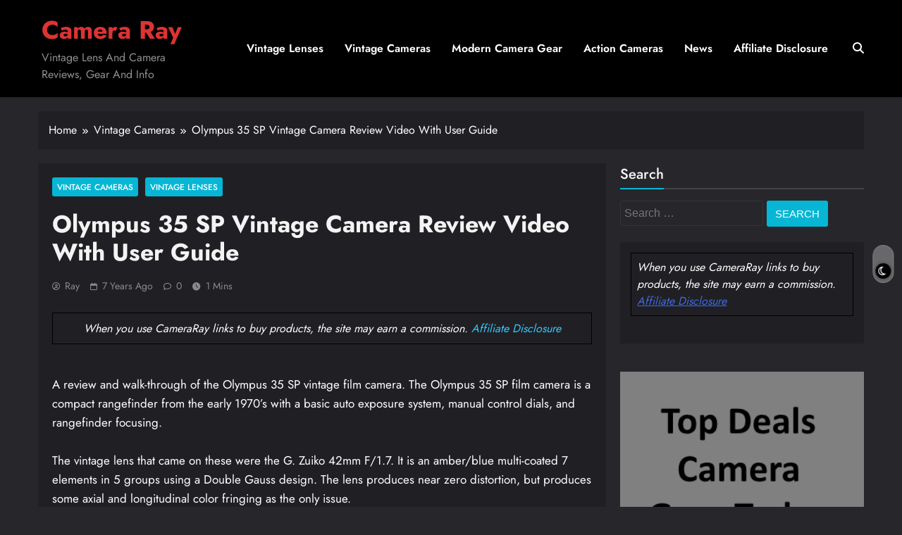

--- FILE ---
content_type: text/css
request_url: https://www.cameraray.com/wp-content/themes/digital-newspaper-pro/assets/css/main.css?ver=1.1.19
body_size: 339778
content:
/**
1.0 Normalize 
2.0 Header
3.0 Ticker

4.0 Banner Slider
	4.1 Banner Layout One
	4.2 Banner Layout Two
	4.3 Banner Layout Three
	4.4 Banner Layout Four
	4.5 Banner Layout Five

5.0 Full Width Sectin
6.0 Left Content Right Sidebar
7.0 Right Content Left Sidebar
8.0 Bottom Full Width Section

9.0 Grid Layout
	9.1 Grid Layout One
	9.2 Grid Layout Two
	9.3 Grid Layout Three
	9.4 Grid Layout Four

10.0 List Layout
	10.1 List Layout One
	10.2 List Layout Two
	11.3 List Layout Three
	11.4 List Layout Four

11.0 Carousel Layout
	11.1 Carousel Layout One
	11.2 Carousel Layout Two
	11.3 Carousel Layout Three
	11.4 Carousel Layout Four

12.0 Filter Layout
	12.1 Filter Layout One
	12.2 Filter Layout Two
	11.3 Filter Layout Three
	11.4 Filter Layout Four

13.0 Footer Section
14.0 Widgets
15.0 Image Hover Effect
16.0 Title Hover Effect
17.0 Archive Layouts
	17.1 Archive Layout One
	17.2 Archive Layout Two

18.0 Single Post Layouts
19.0 Breadcrumb
20.0 Footer Option Section
21.0 Pagination
22.0 Box Full Layouts
23.0 Social Icon
24.0 Litemode Darkmode
25.0 Miscellaneous
26.0 Menu Hover Effect
27.0 Move To Top
28.0 404 Page
29.0 Stickey Sidebar
30.0 Stickey Menu
31.0 Box Shadow
32.0 Video Playlist
33.0 Featured Post is Sticky
34.0 Width Layout
35.0 Three Column Section
36.0 Two Column Section
37.0 Live Search

38.0 Elementor Compatibility

**/

/*1.0 Normalize */	
	:root {
		/* presets */
		--digital-newspaper-global-preset-color-1: #c2113c;
		--digital-newspaper-global-preset-color-2: #289dcc;
		--digital-newspaper-global-preset-color-3: #d95f3d;
		--digital-newspaper-global-preset-color-4: #000000;
		--digital-newspaper-global-preset-color-5: #545454;
		--digital-newspaper-global-preset-color-6: #333333;
		--digital-newspaper-global-preset-gradient-color-1: linear-gradient(90deg, #66ffff 0%, #ff9999 100%);
		--digital-newspaper-global-preset-gradient-color-2: linear-gradient(90deg, #009FFF 0%, #ec2F4B 100%);
		--digital-newspaper-global-preset-gradient-color-3: linear-gradient(90deg, #FF5F6D 0%, #FFC371 100%);
		--digital-newspaper-global-preset-gradient-color-4: linear-gradient(90deg, #ffffcc 0%, #ff9999 100%);
		--digital-newspaper-global-preset-gradient-color-5: linear-gradient(90deg, #ff4b1f 0%, #1fddff 100%);
		--digital-newspaper-global-preset-gradient-color-6: linear-gradient(90deg, #ccccff 0%, #ff99cc 100%);

		--main-bk-color: #fff;

		--site-bk-color: #fbfbfb;

		/* Top Header */
		--top-header-bk-color: linear-gradient(135deg,rgb(253,79,24) 10%,rgb(247,157,22) 100%);
		--top-header-border-btm-c: #E8E8E8;
		--top-date-time-bk-color: #f9f9f9;

		--top-header-dt-color: #222222;

		/* Header Bk Color */
		--header-bk-color: #fff;

		--header-toggle-bk-color: #f3f3f3;
		--toggle-close-bk-color: #f3f3f3;
		--toggle-close-btn-color: #33333380;

		/* Menu Bk Color */
		--menu-bk-color: #fff;
		--menu-border-top-color: #FD4F18;

		--submenu-border-btm-color: #ebebeb;

		/* Mode Toggle Color */
		--mode-toggle-color: #000;

		/* Ticket background */
		--ticker-outer-bk-color: #f5f5f5;
		--ticker-inner-bk-color: #f9f9f9;

		/* Banner background color */
		--banner-content-bk-color: #fff;

		/* archive bk color */
		--archive-content-bk-color: #fff;

		/* Single bk color */
		--single-content-bk-color: #fff;

		/* 404 error bk color */
		--404-error-content-bk-color: #fff;

		/* search bk color */
		--search-content-bk-color: #fff;

		/** Section background color */
		--full-width-section-bk-color: #F0F1F2;
		--leftc-rights-section-bk-color: #F0F1F2;
		--lefts-rightc-section-bk-color: #F0F1F2;
		--video-playlist-section-bk-color: #F0F1F2;
		--full-width-bottom-section-bk-color: #F0F1F2;
		--opinion-section-bk-color: #F0F1F2;

		/* Section content bk color */
		--full-width-content-bk-color: #ffffff;
		--leftc-rights-content-bk-color: #ffffff;
		--lefts-rightc-content-bk-color: #ffffff;
		--full-width-bottom-content-bk-color: #ffffff;
		--opinion-content-bk-color: #ffffff;

		/** Theme archive bk color */
		--theme-section-bk-color: #545454;
		--theme-content-bk-color: #ffffff;

		/* border bottom color */
		--border-bottom-color: #f0f0f0;
		--block-title-border-bottom-color: #e5e5e5;

		--load-more-border-color: #8d8d8d;

		/* body text default color */
		--body-text-default-color: #404040;
		
		--green-text-color: #2AB391;
		--border-line-color: #E2E2E2;
		--menu-active-color: #DE4331;

		/* noimg bk color */
		--noimg-bk-color: #cccccc;

		--white-text: #fff;
		--white-bk-color: #fff;

		--author-color: #333333;
		--meta-text-color: #8A8A8C;
		--main-content-text-color: #505050;

		--post-content-font: 'Cabin', sans-serif;
		--post-meta-font: 'Heebo', sans-serif;

		--block-title-color: #161616;
		--block-title-color-black: #000;
		--post-title-color: #000000;

		--post-content-color: #505050;
		--post-meta-color: #8A8A8C;

		--theme-color-red: #FD4F18;
		--dark-bk-color: #000000;

		--inner-container-bk: #fff;

		--theme-block-top-border-color: linear-gradient( 135deg, #485563 10%, #29323c 100%);
		--theme-block-top-border-height: 2px;

		--mobile-menu-bk-color: #f8f8f8;
		--mobile-menu-border-btm-color: #e8e8e8;

		--text-background-color: #fff;

		--block-title-bk-color: #e1e1e1;

		--slick-button-color: #525252;

		/* Video Playlist */
		--video-content-bk-color: #efefef;
		--video-hover-bk-color: #e7e7e7;
		--video-item-active-bk-color: #e7e7e7;

		--button-bk-color: #fff;

		--horizontal-shadow-offset: 0;
		--vertical-shadow-offset: 2px;
		--blur-radius: 4px;
		--spread-radus: 0;
		--shadow-color: rgb(0 0 0 / 8%);
		--box-shadow-inset: '';

		--pagination-color: #333333;
		--pagination-bk-color: #fff;

		/** Site Title font */
			--site-title-size: 38px;
			--site-title-size-tab: 38px;
			--site-title-size-mobile: 38px;

			--site-title-family: 'Jost';

			--site-title-lineheight: 42px;
			--site-title-lineheight-tab: 38px;
			--site-title-lineheight-mobile: 38px;

			--site-title-letterspacing: 0;
			--site-title-letterspacing-tab: 0;
			--site-title-letterspacing-mobile: 0;

			--site-title-textdecoration: 'none';
			--site-title-texttransform: 'Capitalize';

			--site-title-weight: 700;

		/** Block Title Font */
			--block-title-size: 26px;
			--block-title-size-tab: 26px;
			--block-title-size-mobile: 25px;

			--block-title-family: 'Jost', sans-serif;

			--block-title-lineheight: 30px;
			--block-title-lineheight-tab: 30px;
			--block-title-lineheight-mobile: 30px;

			--block-title-letterspacing: 0;
			--block-title-letterspacing-tab: 0;
			--block-title-letterspacing-mobile: 0;

			--block-title-textdecoration: 'none';

			--block-title-texttransform: 'capitalize';
			--block-title-texttransform-tab: 'capitalize';
			--block-title-texttransform-mobile: 'capitalize';

			--block-title-weight: 500;

		/** Post Title Font */
			--post-title-size: 22px;
			--post-title-size-tab: 20px;
			--post-title-size-mobile: 19px;

			--post-title-family: 'Jost', sans-serif;

			--post-title-lineheight: 27px;
			--post-title-lineheight-tab: 27px;
			--post-title-lineheight-mobile: 27px;

			--post-title-letterspacing: 0;
			--post-title-letterspacing-tab: 0;
			--post-title-letterspacing-mobile: 0;

			--post-title-textdecoration: 'none';
			--post-title-textdecoration-tab: 'none';
			--post-title-textdecoration-mobile: 'none';

			--post-title-texttransform: 'lowercase';
			--post-title-texttransform-tab: 'lowercase';
			--post-title-texttransform-mobile: 'lowercase';

			--post-title-weight: 600;

		/** Meta Title Font */
			--meta-size: 14px;
			--meta-size-tab: 14px;
			--meta-size-mobile: 14px;

			--meta-family: 'jost', sans-serif;

			--meta-lineheight: 20px;
			--meta-lineheight-tab: 20px;
			--meta-lineheight-mobile: 20px;

			--meta-letterspacing: 0;
			--meta-letterspacing-tab: 0;
			--meta-letterspacing-mobile: 0;

			--meta-textdecoration: 'none';
			--meta-texttransform: 'capitalize';

			--meta-weight: 400;

		/** Content Font */
			--content-size: 16px;
			--content-size-tab: 16px;
			--content-size-mobile: 16px;

			--content-family: 'inter', sans-serif;

			--content-lineheight: 24px;
			--content-lineheight-tab: 24px;
			--content-lineheight-mobile: 22px;

			--content-letterspacing: 0;
			--content-letterspacing-tab: 0;
			--content-letterspacing-mobile: 0;

			--content-textdecoration: 'none';
			--content-textdecoration-tab: 'none';
			--content-textdecoration-mobile: 'none';

			--content-texttransform: 'lowercase';
			--content-texttransform-tab: 'lowercase';
			--content-texttransform-mobile: 'lowercase';

			--content-weight: 400;

		/** Menu Font */
			--menu-size: 15px;
			--menu-size-tab: 16px;
			--menu-size-mobile: 16px;

			--menu-family: 'Jost', sans-serif;

			--menu-lineheight: 24px;
			--menu-lineheight-tab: 24px;
			--menu-lineheight-mobile: 22px;

			--menu-letterspacing: 0;
			--menu-letterspacing-tab: 0;
			--menu-letterspacing-mobile: 0;

			--menu-textdecoration: 'none';
			--menu-texttransform: capitalize;

			--menu-color: #000;
			--menu-color-hover: #FD4F18;

			--menu-weight: 700;

			--menu-color-active: #FD4F18;
			--menu-color-submenu: #000000;
			--menu-color-submenu-hover: #FD4F18;

			/* Submenu */
			--submenu-size: 15px;
			--submenu-size-tab: 15px;
			--submenu-size-mobile: 15px;

			--submenu-family: 'Jost', sans-serif;

			--submenu-lineheight: 24px;
			--submenu-lineheight-tab: 24px;
			--submenu-lineheight-mobile: 22px;

			--submenu-weight: 700;

			--submenu-letterspacing: 0;
			--submenu-letterspacing-tab: 0;
			--submenu-letterspacing-mobile: 0;

			--submenu-textdecoration: 'none';
			--submenu-texttransform: capitalize;

		/** Single Post */
			--single-title-size: 34px;
			--single-title-size-tab: 32px;
			--single-title-size-mobile: 30px;

			--single-title-family: 'Jost', sans-serif;

			--single-title-lineheight: 34px;
			--single-title-lineheight-tab: 32px;
			--single-title-lineheight-mobile: 30px;

			--single-title-letterspacing: 0;
			--single-title-letterspacing-tab: 0;
			--single-title-letterspacing-mobile: 0;

			--single-title-textdecoration: 'none';
			--single-title-texttransform: 'uppercase';

			--single-title-weight: 600;

			/* single-meta */
			--single-meta-size: 14px;
			--single-meta-size-tab: 14px;
			--single-meta-size-mobile: 14px;

			--single-meta-family: 'Jost', sans-serif;

			--single-meta-lineheight: 24px;
			--single-meta-lineheight-tab: 24px;
			--single-meta-lineheight-mobile: 22px;

			--single-meta-letterspacing: 0;
			--single-meta-letterspacing-tab: 0;
			--single-meta-letterspacing-mobile: 0;

			--single-meta-textdecoration: 'none';
			--single-meta-texttransform: 'lowercase';

			--single-meta-weight: 400;

			/* single-content */
			--single-content-size: 17px;
			--single-content-size-tab: 16px;
			--single-content-size-mobile: 16px;

			--single-content-family: 'Inter', sans-serif;

			--single-content-lineheight: 24px;
			--single-content-lineheight-tab: 24px;
			--single-content-lineheight-mobile: 22px;

			--single-content-letterspacing: 0;
			--single-content-letterspacing-tab: 0;
			--single-content-letterspacing-mobile: 0;

			--single-content-textdecoration: 'none';
			--single-content-texttransform: 'lowercase';

			--single-content-weight: 400;

			/* H1 Typography */
			--single-content-h1-family: 'Jost', sans-serif;

			--single-content-h1-weight: 700;

			--single-content-h1-size: 32px;
			--single-content-h1-size-tab: 16px;
			--single-content-h1-size-mobile: 16px;

			--single-content-h1-lineheight: 46px;
			--single-content-h1-lineheight-tab: 24px;
			--single-content-h1-lineheight-mobile: 22px;

			--single-content-h1-letterspacing: 0;
			--single-content-h1-letterspacing-tab: 0;
			--single-content-h1-letterspacing-mobile: 0;

			--single-content-h1-textdecoration: 'none';
			--single-content-h1-texttransform: 'capitalize';

			/* H2 Typography */
			--single-content-h2-family: 'Jost', sans-serif;

			--single-content-h2-weight: 700;

			--single-content-h2-size: 26px;
			--single-content-h2-size-tab: 16px;
			--single-content-h2-size-mobile: 16px;

			--single-content-h2-lineheight: 38px;
			--single-content-h2-lineheight-tab: 24px;
			--single-content-h2-lineheight-mobile: 22px;

			--single-content-h2-letterspacing: 0;
			--single-content-h2-letterspacing-tab: 0;
			--single-content-h2-letterspacing-mobile: 0;

			--single-content-h2-textdecoration: 'none';
			--single-content-h2-texttransform: 'capitalize';

			/* H3 Typography */
			--single-content-h3-family: 'Jost', sans-serif;

			--single-content-h3-weight: 700;

			--single-content-h3-size: 19px;
			--single-content-h3-size-tab: 16px;
			--single-content-h3-size-mobile: 16px;

			--single-content-h3-lineheight: 27px;
			--single-content-h3-lineheight-tab: 24px;
			--single-content-h3-lineheight-mobile: 22px;

			--single-content-h3-letterspacing: 0;
			--single-content-h3-letterspacing-tab: 0;
			--single-content-h3-letterspacing-mobile: 0;

			--single-content-h3-textdecoration: 'none';
			--single-content-h3-texttransform: 'capitalize';

			/* H4 Typography */
			--single-content-h4-family: 'Jost', sans-serif;

			--single-content-h4-weight: 700;

			--single-content-h4-size: 17px;
			--single-content-h4-size-tab: 16px;
			--single-content-h4-size-mobile: 16px;

			--single-content-h4-lineheight: 24px;
			--single-content-h4-lineheight-tab: 22px;
			--single-content-h4-lineheight-mobile: 22px;

			--single-content-h4-letterspacing: 0;
			--single-content-h4-letterspacing-tab: 0;
			--single-content-h4-letterspacing-mobile: 0;

			--single-content-h4-textdecoration: 'none';
			--single-content-h4-texttransform: 'capitalize';

			/* H5 Typography */
			--single-content-h5-family: 'Jost', sans-serif;

			--single-content-h5-weight: 700;

			--single-content-h5-size: 17px;
			--single-content-h5-size-tab: 16px;
			--single-content-h5-size-mobile: 16px;

			--single-content-h5-lineheight: 24px;
			--single-content-h5-lineheight-tab: 22px;
			--single-content-h5-lineheight-mobile: 22px;

			--single-content-h5-letterspacing: 0;
			--single-content-h5-letterspacing-tab: 0;
			--single-content-h5-letterspacing-mobile: 0;

			--single-content-h5-textdecoration: 'none';
			--single-content-h5-texttransform: 'capitalize';

			/* H6 Typography */
			--single-content-h6-family: 'Jost', sans-serif;

			--single-content-h6-weight: 700;

			--single-content-h6-size: 11px;
			--single-content-h6-size-tab: 11px;
			--single-content-h6-size-mobile: 11px;

			--single-content-h6-lineheight: 16px;
			--single-content-h6-lineheight-tab: 16px;
			--single-content-h6-lineheight-mobile: 16px;

			--single-content-h6-letterspacing: 0;
			--single-content-h6-letterspacing-tab: 0;
			--single-content-h6-letterspacing-mobile: 0;

			--single-content-h6-textdecoration: 'none';
			--single-content-h6-texttransform: 'capitalize';

			--border-color: #000;

		/** Breadcrumb Options */
		--breadcrumb-background-color: #ffffff;
		--breadcrumb-link-color: #000000;
		--breadcrumb-link-color-hover: #000000;

		--breadcrumb-text-color: #000000;

		/** Move to top options */
		--move-to-top-color: #ffffff;
		--move-to-top-color-hover: #ffffff;

		--move-to-top-background-color: #FD4F18;
		--move-to-top-background-color-hover: #FD4F18;

		--move-to-top-border-color: #FD4F18;
		--move-to-top-border-color-hover: #FD4F18;

		--move-to-top-font-size: 20px;
		--move-to-top-font-size-tablet: 16px;
		--move-to-top-font-size-smartphone: 14px;
		--readmore-button-font-size: 14px;
		--readmore-button-font-size-tablet: 12px;
		--readmore-button-font-size-smartphone: 10px;

		/** Header Padding **/
		--header-padding: 15px;
		--header-padding-tablet: 10px;
		--header-padding-smartphone: 10px;

		/** Top Header **/
		--top-header-menu-color: #525252;
		--top-header-menu-color-hover: #000;

		--top-header-social-color: #525252;
		--top-header-social-color-hover: #000;

		/* Newsletter and Random news */
		--header-letter-random-color: #525252;

		/** Sidebar Toggle color */
		--sidebar-toggle-color: #000;
		--sidebar-toggle-color-hover: #FD4F18;

		/** NewsLetter color */
		--newsletter-color: #525252;
		--newsletter-color-hover: #FD4F18;

		/** Random News color */
		--random-news-color: #525252;
		--random-news-color-hover: #FD4F18;

		/** Search color */
		--search-color: #000000;
		--search-color-hover: #FD4F18;

		--website-frame-color: #d95f3d;

		/** Footer Text color **/
		--footer-text-color: #ffffff;
		--footer-text-color-hover: #d95f3d;

		/** bottom text color **/
		--footer-bottom-text-color: #8A8A8C;
		--footer-bottom-link-color: #878787;
		--footer-bottom-link-color-hover: #f9f9f9;

		--footer-bottom-author-color: #c5c5c5;

		--ticker-overlay-color: #fff;

		--title-before-icon: #000;

		/** slick top header text color **/
		--top-header-slider-color: #fff;
		--top-header-slider-color-hover: #fff;

		--top-header-slider-arrow-color: #fff;
		--top-header-slider-arrow-color-hover: #fff;

		--date-header-bk-color: #f9f9f9;

		/** Custom button **/
		--custom-btn-color: #ffffff;
		--custom-btn-color-hover: #ffffff;

		/* Footer Widget Bk color */
		--footer_widget_background_color_group: #2e2e2e;

		/* Three Column */
		--three-column-post-bk-color: #fff;

		/* Three Column */
		--two-column-post-bk-color: #fff;

		--post-list-number-bk-color: #d1d1d1;

		--live-search-bk-color: #fff;
		--live-search-color: #555;

		/* background animation */
		--digital-newspaper-animation-object-color: #FD4F18;
	}

	.digital_newspaper_dark_mode {
		--main-bk-color: #000;

		--slick-button-color: #fff;

		--block-title-bk-color: #202024;

		--top-header-bk-color: #000;
		--top-date-time-bk-color: #27272b;
		--top-header-dt-color: #fff;

		--top-header-social-color: #fff;
		--top-header-social-color-hover: #fff;

		--header-letter-random-color: #fff;

		--header-toggle-bk-color: #000;
		--toggle-close-bk-color: #222222;
		--toggle-close-btn-color: #fff;

		--header-bk-color: #000;

		--white-bk-color: #202024;

		--button-bk-color: #202024;

		--text-background-color: #202024;

		--menu-bk-color: #000;
		--menu-color-submenu: #fff;
		--submenu-border-btm-color: #2a2a2a;

		--mobile-menu-bk-color: #000;
		--mobile-menu-border-btm-color: #2a2a2a;
		--menu-color: #fff;

		--search-color: #fff;
		--sidebar-toggle-color: #fff;

		--newsletter-color: #fff;
		--random-news-color: #fff;

		--ticker-outer-bk-color: #212121;
		--ticker-inner-bk-color: #000000;

		--banner-content-bk-color: #202024;
		--archive-content-bk-color: #202024;
		--single-content-bk-color: #202024;
		--search-content-bk-color: #202024;

		--full-width-section-bk-color: #27272b;
		--leftc-rights-section-bk-color: #27272b;
		--lefts-rightc-section-bk-color: #27272b;
		--full-width-bottom-section-bk-color: #27272b;
		--video-playlist-section-bk-color: #27272b;
		--opinion-section-bk-color: #27272b;

		--full-width-content-bk-color: #202024;
		--leftc-rights-content-bk-color: #202024;
		--lefts-rightc-content-bk-color: #202024;
		--full-width-bottom-content-bk-color: #202024;
		--opinion-content-bk-color: #202024;

		--404-error-content-bk-color: #202024;

		--theme-section-bk-color: #545454;
		--theme-content-bk-color: #202024;

		--border-bottom-color: #525252;
		--block-title-border-bottom-color: #444444;

		--body-text-default-color: #ffffff;

		--green-text-color: #2AB391;
		--border-line-color: #E2E2E2;
		--menu-active-color: #DE4331;

		--noimg-bk-color: #282828;

		--white-text: #fff;

		--author-color: #8A8A8C;
		--meta-text-color: #8A8A8C;
		--main-content-text-color: #c6c6c6;

		--block-title-color: #f9f9f9;
		--block-title-color-black: #f9f9f9;
		--post-title-color: #f3f3f3;

		--post-content-color: #505050;
		--post-meta-color: #c3c3c3;

		/*	Video Playlist	*/
		--video-content-bk-color: #000;
		--video-hover-bk-color: #1a1a1a;
		--video-item-active-bk-color: #1a1a1a;

		--theme-color-red: #FD4F18;
		--dark-bk-color: #1a1a1a;

		--inner-container-bk: #202024;

		--website-frame-color: #d95f3d;

		--ticker-overlay-color: #747474;

		--title-before-icon: #fff;

		/** Breadcrumb Options */
		--breadcrumb-background-color: #202024;
		--breadcrumb-link-color:#ffffff;
		--breadcrumb-link-color-hover:#f0f0f0;
		--breadcrumb-text-color: #fff;

		--pagination-color: #fff;
		--pagination-bk-color: #202024;

		/* Three Column */
		--three-column-post-bk-color: #202024;

		/* Two Column */
		--two-column-post-bk-color: #202024;

		--post-list-number-bk-color: #27272b;

		--live-search-bk-color: #27272b;
		--live-search-color: #fff;

		--border-color: #ffffff2e;
	}

	html {
	 	scroll-behavior: smooth;
	}

	body {
		font-family: var(--block-title-family);
		scroll-behavior: smooth;
		font-size: 16px;
		background: var(--site-bk-color);
	}

	body.digital_newspaper_dark_mode {
		background: #27272b;
	}

	figure {
		margin: 0px;
	}

	img {
		width: 100%;
		object-fit: cover;
	}

	.post-thumb img {
		display: block;
	}

	.digital-newspaper-container-fluid{
		width: 100%;
		padding-right: var(--bs-gutter-x, 0.75rem);
		padding-left: var(--bs-gutter-x, 0.75rem);
		margin-right: auto;
		margin-left: auto;
		max-width: 120rem;
	}

	.digital-newspaper-container-fluid .row{
		padding: 0 2rem;
	}

	.digital-newspaper-container {
		--bs-gutter-x: 1.5rem;
		--bs-gutter-x: 1.5rem;
		width: 100%;
		padding-right: var(--bs-gutter-x, 0.75rem);
		padding-left: var(--bs-gutter-x, 0.75rem);
		margin-right: auto;
		margin-left: auto;
	}

	.row {
		--bs-gutter-x: 1.5rem;
		--bs-gutter-y: 0;
		margin-top: calc(var(--bs-gutter-y) * -1);
		margin-right: calc(var(--bs-gutter-x) * -.5);
		margin-left: calc(var(--bs-gutter-x) * -.5);
	}

	.widget-title, h2.section-title {
		margin-top: 0px;
		color: var(--block-title-color);
	}
	.posts-list-wrap.layout-one .no-feat-img figure{
		padding-bottom: 73%;
		background: var(--noimg-bk-color);
		background-position: center;
		background-size: cover;
		overflow: hidden;
		min-height: 75px;
	}

	.posts-list-wrap.layout-two .no-feat-img figure{
		padding-bottom: 73%;
		background: var(--noimg-bk-color);
		background-position: center;
		background-size: cover;
		overflow: hidden;
		min-height: 75px;
	}

	.posts-list-wrap.layout-two .post-item:first-child .no-feat-img figure,
	.posts-list-wrap.layout-three .post-item:first-child .no-feat-img figure {
		padding-bottom: 23%;
		background: var(--noimg-bk-color);
		background-position: center;
		background-size: cover;
		overflow: hidden;
		min-height: 165px;
	}

	.wp-block-calendar table caption, .wp-block-calendar table tbody {
		color: var(--block-title-color);
	}

	.dark_bk .wp-block-calendar table caption, .wp-block-calendar table tbody {
		color: var(--white-text);
	}

	.widget .has-avatars .wp-block-latest-comments__comment .wp-block-latest-comments__comment-excerpt, 
	.widget .has-avatars .wp-block-latest-comments__comment .wp-block-latest-comments__comment-meta {
		margin-left: 1.25em;
	}

	.wp-block-calendar table th,
	.wp-block-calendar table tr {
		color: var(--post-title-color);
	}

	.dark_bk .wp-block-calendar table tr {
		color: var(--white-text);
	}

	.wp-block-calendar table th {
		background-color: var(--border-bottom-color);
	}

	/*main container **/
	@media only screen and (max-width: 680px) {
		.digital-newspaper-container-fluid .row {
			padding: 0 0.5rem;
		}
	}

	@media (min-width: 576px) {
	  .digital-newspaper-container {
		max-width: 540px;
	  }
	}

	@media (min-width: 676px) {
	  .digital-newspaper-container {
		max-width: 620px;
	  }
	}

	@media (min-width: 768px) {
	  .digital-newspaper-container {
		max-width: 720px;
	  }
	}

	@media (min-width: 868px) {
	  .digital-newspaper-container {
		max-width: 820px;
	  }
	  .digital-newspaper-container {
		padding-right: var(--bs-gutter-x, 1rem);
		padding-left: var(--bs-gutter-x, 1rem);
	  }
	}

	@media (min-width: 992px) {
	  .digital-newspaper-container {
		max-width: 960px;
	  }
	}

	@media (min-width: 1086px) {
	  .digital-newspaper-container {
		max-width: 1060px;
	  }
	}

	@media (min-width: 1200px) {
	  .digital-newspaper-container {
		max-width: 1140px;
	  }
	}

	@media (min-width: 1300px) {
	  .digital-newspaper-container {
		max-width: 1240px;
	  }
	}

	@media (min-width: 1400px) {
	  .digital-newspaper-container  {
		max-width: 1320px;
	  }
	}

	.post-categories {
		text-transform: uppercase;
		text-decoration: none;
		margin: 0px;
		padding-left: 0px;
	}

	.post-categories a{
		text-decoration: none;
		color: var(--white-text);
		font-size: calc(var(--meta-size)*0.86);
		font-family: var(--meta-family);
		box-sizing: border-box;
		transition: all .4s ease;
		vertical-align: middle;
		padding: 3px 7px 2px;
		display: block;
	}	

	.widget .post-categories a {
		font-weight: var(--meta-weight);
	}

	.post-categories li::marker {
		color: transparent;
	}

	.post-title {
		color: var(--post-title-color);
		font-family: var(--post-title-family);
		line-height: var(--post-title-lineheight);
		letter-spacing: var(--post-title-letterspacing);
		text-decoration: var(--post-title-textdecoration);
		text-transform: var(--post-title-texttransform);
		font-weight: var(--post-title-weight);
	}

	h2.section-title {
		font-family: var(--post-title-family);
	}

	h2.digital-newspaper-block-title,
	h2.digital-newspaper-widget-title,
	h2.widget-title {
		display: block;
		margin-top: 0;
		margin-bottom: 16px;
		color: var(--block-title-color);
		font-size: calc(var(--block-title-size)*0.68);
		font-family: var(--block-title-family);
		line-height: var(--block-title-lineheight);
		letter-spacing: var(--block-title-letterspacing);
		text-decoration: var(--block-title-textdecoration);
		text-transform: var(--block-title-texttransform);
		font-weight: var(--block-title-weight);
	}

	h2.digital-newspaper-block-title span,
	h2.digital-newspaper-widget-title span,
	h2.widget-title span,
	.archive .page-title,
	.search .page-title {
		background: var(--theme-color-red);
		color: var(--white-text);
		padding: 6px 12px;
		display: inline-block;
		margin-bottom: -2px;
		position: relative;
	}

	/* Block Title Layout One */
	.block-title--layout-one h2.digital-newspaper-block-title,
	.block-title--layout-one h2.digital-newspaper-widget-title,
	.block-title--layout-one h2.widget-title {
		border-bottom: 2px solid var(--theme-color-red);
	}

	/* Block Title Layout Two */
	.block-title--layout-two h2.digital-newspaper-block-title,
	.block-title--layout-two h2.digital-newspaper-widget-title,
	.block-title--layout-two h2.widget-title {
		border-bottom: 2px solid var(--theme-color-red);
	}

	.block-title--layout-two h2.digital-newspaper-block-title span,
	.block-title--layout-two h2.digital-newspaper-widget-title span,
	.block-title--layout-two h2.widget-title span {
		padding: 4px 8px 4px 12px;
		z-index: 9;
	}

	.block-title--layout-two h2.digital-newspaper-block-title span:after,
	.block-title--layout-two h2.digital-newspaper-widget-title span:after,
	.block-title--layout-two h2.widget-title span:after,
	.block-title--layout-two .page-header h1:after {
		content: "";
		position: absolute;
		top: 0;
		bottom: 0;
		right: -8px;
		width: 39%;
		background-color: var(--theme-color-red);
		transform: skew(20deg);
		-webkit-transform: skew(20deg);
		-moz-transform: skew(20deg);
		-ms-transform: skew(20deg);
		z-index: -1;
	}
	.error404.block-title--layout-two .page-header h1:after {
		content: none;
	}

	/* Block Title Layout Three */
	.block-title--layout-three h2.digital-newspaper-block-title span,
	.block-title--layout-three h2.digital-newspaper-widget-title span,
	.block-title--layout-three h2.widget-title span,
	.archive.block-title--layout-three .page-header h1,
	.search.block-title--layout-three .page-header h1 {
		background-color: transparent;
		color: var(--block-title-color-black);
		padding:  0 0 0 10px;
		border-left: 3px solid var(--theme-color-red);
		font-size: calc(var(--block-title-size)*0.73);
    	line-height: calc(var(--block-title-lineheight)*0.6);
	}

	.block-title--layout-three .dark_bk h2.widget-title span {
		color: var(--white-text);
	}

	.block-title--layout-three .news-filter .post_title_filter_wrap,
	.block-title--layout-five .news-filter .post_title_filter_wrap,
	.block-title--layout-six .news-filter .post_title_filter_wrap,
	.block-title--layout-three .primary-content .page-header,
	.block-title--layout-five .primary-content .page-header,
	.block-title--layout-six .primary-content .page-header {
		border-bottom: none;
	}

	/* Block Title Layout Four */
	.block-title--layout-four h2.digital-newspaper-block-title,
	.block-title--layout-four h2.digital-newspaper-widget-title,
	.block-title--layout-four .news-filter .post_title_filter_wrap,
	.block-title--layout-four h2.widget-title,
	.archive.block-title--layout-four .page-header,
	.search.block-title--layout-four .page-header {
		border-bottom: 2px solid var(--block-title-border-bottom-color);
	}

	.block-title--layout-four h2.digital-newspaper-block-title span,
	.block-title--layout-four h2.digital-newspaper-widget-title span,
	.block-title--layout-four h2.widget-title span,
	.archive.block-title--layout-four .page-header h1,
	.search.block-title--layout-four .page-header h1 {
		background-color: transparent;
		color: var(--block-title-color-black);
		padding: 0 0 5px;
		border-bottom: 2px solid var(--theme-color-red);
		font-size: calc(var(--block-title-size)*0.78);
	}

	.block-title--layout-four .dark_bk h2.widget-title span {
		color: var(--white-text);
	}

	/* Block Title Layout Five */
	.block-title--layout-five h2.digital-newspaper-block-title,
	.block-title--layout-five h2.digital-newspaper-widget-title,
	.block-title--layout-five h2.widget-title,
	.block-title--layout-five .news-filter .post_title_filter_wrap,
	.archive.block-title--layout-five .page-header,
	.search.block-title--layout-five .page-header {
		background-color: var(--block-title-bk-color);
	}

	.block-title--layout-five h2.digital-newspaper-block-title span,
	.block-title--layout-five h2.digital-newspaper-widget-title span,
	.block-title--layout-five h2.widget-title span,
	.archive.block-title--layout-five .page-header h1,
	.search.block-title--layout-five .page-header h1 {
		background-color: transparent;
		padding: 8px 30px 8px 15px;
		margin-bottom: 0;
		background-image: linear-gradient(90deg,var(--theme-color-red) 35%,#b9b9b900 90%);
	}

	/* Block Title Layout Six */
	.block-title--layout-six h2.digital-newspaper-block-title,
	.block-title--layout-six h2.digital-newspaper-widget-title,
	.block-title--layout-six h2.widget-title,
	.block-title--layout-six .news-filter .post_title_filter_wrap,
	.archive.block-title--layout-six .page-header,
	.search.block-title--layout-six .page-header {
		background-color: var(--block-title-bk-color);
	}

	.block-title--layout-six h2.digital-newspaper-block-title span,
	.block-title--layout-six h2.digital-newspaper-widget-title span,
	.block-title--layout-six h2.widget-title span,
	.block-title--layout-six .page-header h1 {
		margin: 0;
	}

	/* Block Title Layout Six */
	.block-title--layout-seven h2.digital-newspaper-block-title,
	.block-title--layout-seven .news-filter .post_title_filter_wrap,
	.block-title--layout-seven h2.digital-newspaper-widget-title,
	.archive.block-title--layout-seven .page-header,
	.search.block-title--layout-seven .page-header,
	.block-title--layout-seven h2.widget-title {
		border-bottom: 2px solid var(--border-color);
		padding-bottom: 6px;
	}

	.block-title--layout-seven h2.digital-newspaper-block-title span,
	.block-title--layout-seven h2.digital-newspaper-widget-title span,
	.archive.block-title--layout-seven .page-header h1,
	.search.block-title--layout-seven .page-header h1,
	.block-title--layout-seven h2.widget-title span {
		background-color: transparent;
		padding: 0;
		color: var(--block-title-color);
		display: flex;
		align-items: center;
		gap: 5px;
	}

	.block-title--layout-seven h2.digital-newspaper-block-title span:before,
	.block-title--layout-seven h2.digital-newspaper-widget-title span:before,
	.archive.block-title--layout-seven .page-header h1:before,
	.search.block-title--layout-seven .page-header h1:before,
	.block-title--layout-seven h2.widget-title span:before {
		content: '';
		display: inline-block;
		width: 10px;
		height: 10px;
		position: relative;
		margin-right: 6px;
		background: var(--theme-color-red);
	}

	.block-title--layout-seven .news-filter h2.digital-newspaper-block-title {
		border-bottom: none;
		padding: 0;
	}

	/* Block Title Layout Finish */

	h2.digital-newspaper-block-title span sub,
	h2.digital-newspaper-widget-title span sub {
		font-size: inherit;
		position: initial;
	}

	.post-element a.post-link-button:hover,
	.post-element a.post-link-button:hover i {
		color: var(--theme-color-red);
	}

	.post-element a.post-link-button:hover i {
		padding-left: 8px;
	}

	.post-meta span,
	.post-meta time {
		color: var(--meta-text-color);
		font-size: calc(var(--meta-size)*0.95);
		font-family: var(--meta-family);
		font-weight: var(--meta-weight);
		text-transform: var(--meta-texttransform);
		text-decoration: var(--meta-textdecoration);
	}

	.post-meta a{
		text-decoration: none;
	}

	.post-meta .author_name {
		color: var(--meta-text-color);
		font-weight: 500;
		font-size: var(--meta-size);
		font-family: var(--meta-family);
		font-weight: var(--meta-weight);
		text-transform: var(--meta-texttransform);
		text-decoration: var(--meta-textdecoration);
	}

	.news-carousel.layout--two .post-meta .author_name,
	.news-carousel.layout--two .post-meta span.author_name:before, 
	.news-carousel.layout--two .post-meta a.author_name:before {
		color: var(--white-text);
	}

	#theme-content {
		padding: 10px 0;
	}

	.home.blog #theme-content .widget .post-item {
		background: var(--archive-content-bk-color);
		padding: 7px;
	}

	.single #theme-content {
		background: transparent;
	}

	#theme-content .row {
		display: flex;
	}
	
	body.both-sidebar #theme-content .row .secondary-left-sidebar{
		flex: 0 1 25%;
		margin-right: 20px;
		max-width: 25%;
	}

	body.both-sidebar #theme-content .row .secondary-sidebar {
		flex: 0 1 25%;
		margin-left: 20px;
		padding: 0;
		max-width: 25%;
	}

	body.right-sidebar #theme-content .row .secondary-left-sidebar,
	body.left-sidebar #theme-content .row .secondary-left-sidebar{
		flex: 0 1 30%;
		margin-right: 20px;
	}

	body.right-sidebar #theme-content .row .secondary-sidebar {
		flex: 0 1 30%;
		margin-left: 20px;
	}

	.home.blog #theme-content .row .primary-content article .blaze_box_wrap {
		position: relative;
		padding: 7px;
		background: var(--archive-content-bk-color);
	}

	.widget_block h2{
		margin: 0px;
	}

	/** page sidebar **/
	body.both-sidebar #theme-content .row .primary-content {
		max-width: 50%;
		flex: 0 1 50%;
	}

	body.right-sidebar #theme-content .row .primary-content,
	body.left-sidebar #theme-content .row .primary-content {
		max-width: 70%;
		flex: 0 1 70%;
	}

	.page .primary-content .post-inner-wrapper {
		padding: 20px;
	}

	body.page #theme-content .row .primary-content{
	background-color: var(--inner-container-bk);
	}

	body.page.page-template-homepage-latest-posts #theme-content .row .primary-content {
		background: transparent;
	}

	.page h1.entry-title {
		margin-top: 0px;
	}


/*
=========================================
2.0 Header
	2.1 Header One
	2.2 Header Two

	2.3 Responsive
=========================================
*/

	.header-width--full-width header .digital-newspaper-container {
		width: initial;
		max-width: initial;
		margin: 0 30px;
	}

	.header-width--full-width header .digital-newspaper-container .row {
		margin: 0;
	}

	header.site-header {
		padding-bottom: 10px;
	}

	header .main-header {
		box-shadow: 0 3px 4px 0 #0000000d;
	}

	header.with-no-bottom-box-shadow .main-header {
		box-shadow: none;
	}

	#wp-custom-header img {
		width: 100%;
		display: block;
	}

	.menu-item-description-wrap {
		position: absolute;
		top: -13px;
		left: calc(100% - 25px);
	}

	.menu-item-description-wrap:after {
		position: absolute;
    	content: '';
		width: 0;
		height: 0;
		left: 6px;
		border-left: 0 solid transparent;
		border-right: 5px solid transparent;
		border-top: 5px solid var(--theme-color-red);
	}

	.menu-item-description {
		font-size: 9px;
		padding: 2px 4px;
		background: var(--theme-color-red);
		color: #fff;
		border-radius: 1px;
		line-height: normal;
		font-weight: 700;
		word-break: keep-all;
		overflow-wrap: unset;
		width: max-content;
		overflow: hidden;
		text-overflow: ellipsis;
		-webkit-line-clamp: 2;
		-webkit-box-orient: vertical;
		display: -webkit-box;
		max-width: 80px;
	}

	.sub-menu .menu-item-description-wrap {
		left: auto;
		top: auto;
		margin-left: 10px;
		margin-top: 2px;
	}

	.sub-menu .menu-item-description-wrap:after {
		display: none;
	}

	/* 2.1 Header One */

	.site-header.layout--default .top-header {
		background: var(--top-header-bk-color);
		border-bottom: 1px solid var(--top-header-border-btm-c);
	}

	.digital_newspaper_dark_mode .site-header.layout--default .top-header {
		border-bottom: 1px solid #222222;
	}

	.site-header.layout--default .top-header .row{
		display: flex;
		align-items: center;
		min-height: 40px;
		justify-content: space-between;
		-webkit-justify-content: space-between;
	}

	.site-header.layout--default .top-header li.menu-item {
		display: inline-block;
	}

	.site-header.layout--default .top-date-time {
		flex: 0 1 30%;
		font-family: var(--menu-family);
		font-size: 14px;
		font-weight: 500;
		color: var(--top-header-dt-color);
		line-height: 14px;
	}

	.site-header.layout--default .top-date-time .date {
		padding-left: 8px;
	}

	/* Top Ticker News */
	.top-ticker-news .ticker-item-wrap {
		visibility: hidden;
	}

	.top-ticker-news .ticker-item-wrap.slick-slider {
		visibility: visible;
	}

	.site-header.layout--default .top-ticker-news {
		flex: 1 1 40%;
		height: 44px;
		overflow: hidden;
	}

	.site-header.layout--default .top-ticker-news ul {
		padding-left: 0;
		position: relative;
	}

	.site-header.layout--default .top-ticker-news .slick-arrow {
		position: absolute;
		cursor: pointer;
		background: transparent;
		border: none;
		top: 10px;
		font-size: 0.7rem;
		padding: 5px 10px;
	}

	.site-header.layout--default .top-ticker-news .slick-prev.slick-arrow {
		right: 30px;
	}

	.site-header.layout--default .top-ticker-news .slick-next.slick-arrow {
		right: 0;
	}

	.site-header.layout--default .top-ticker-news .slick-prev.slick-arrow:after {
		content: '';
		width: 2px;
		height: 11px;
		display: block;
		background-color: #fff9;
		position: absolute;
		right: -2px;
		top: 5px;
	}

	.site-header.layout--default .top-ticker-news .slick-list {
		width: 91%;
	}

	.site-header.layout--default .top-ticker-news .slick-list li {
		margin: 13px 0;
		text-align: right;
		position: relative;
		padding-right: 5px;
	}

	.site-header.layout--default .top-ticker-news .slick-list li a {
		text-decoration: none;
		color: var(--top-header-slider-color);
		font-size: calc(var(--post-title-size)*0.66);
		font-family: var(--post-title-family);
		line-height: 16px;
		overflow: hidden;
		text-overflow: ellipsis;
		display: -webkit-box;
		-webkit-line-clamp: 1;
		-webkit-box-orient: vertical;
	}

	.site-header.layout--default .top-ticker-news .slick-list li a:hover {
		color: var(--top-header-slider-color-hover);
	}

	.site-header.layout--default .top-ticker-news .slick-prev.slick-arrow:after {
		background-color: var(--top-header-slider-arrow-color);
	}

	.site-header.layout--default .top-ticker-news  .slick-arrow {
		color: var(--top-header-slider-arrow-color);
	}

	.site-header.layout--default .top-ticker-news  .slick-arrow:hover {
		color: var(--top-header-slider-arrow-color-hover);
	}

	.site-header.layout--default .top-nav-menu {
		flex: 1 1 40%;
		overflow: hidden;
		text-align: right;
	}

	.top-nav-menu ul {
	    padding: 0;
	    margin: 0;
	}

	.top-header li.menu-item {
	    display: inline-block;
	}

	.top-header .top-nav-menu ul li {
	    display: inline-block;
	    padding: 0 5px;
	    font-family: var(--menu-family);
	    font-size: 14px;
	    font-weight: 500;
	}

	.top-header .top-nav-menu ul li a{
		text-decoration: none;
		color: var(--top-header-menu-color);
	}

	.top-header .top-nav-menu ul li:hover a {
		color: var(--top-header-menu-color-hover);
	}

	/* Social Icons */
	.site-header.layout--default .social-icons-wrap {
		flex: 0 1 20%;
	}

	.site-header.layout--default .social-icons-wrap .social-icon{
		color: var(--top-header-social-color);
		font-size: 16px;
		font-weight: 500;
		text-decoration: none;
		padding: 0px 4px
	}

	.site-header.layout--default .social-icons-wrap .social-icon:hover{
		color: var(--top-header-social-color-hover);
	}

	.site-header.layout--default .site-branding-section {
		background-color: var(--header-bk-color);
		padding: var(--header-padding) 0;
	}

	.site-header.layout--default .main-header .site-title {
		margin: 0;
		padding: 0 5px;
	}

	.site-header.layout--default .main-header .site-description {
		margin: 0;
		padding: 5px 5px 0;
	}

	.site-header.layout--default .main-header .site-branding-section .row {
		display: flex;
		align-items: center;
		padding-top: 5px;
   		padding-bottom: 5px;
	}

	/* Site Title */
	.site-header.layout--default .main-header .site-branding-section .site-branding {
		flex: 0 1 55%;
		text-align: center;
	}

	/* Newslettter and Random News */
	.site-header.layout--one .header-right-button-wrap {
		flex: 0 1 25%;
		text-align: end;
		padding: 0 5px;
	}

	.site-header.layout--default .header-right-button-wrap > div {
		display: inline-block;
		padding-left: 15px;
	}

	.site-header.layout--default .header-right-button-wrap > div:first-child {
		padding-left: 0;
	}

	.site-header.layout--default .header-right-button-wrap > div a {
		text-decoration: none;
	}

	.site-header.layout--default .header-right-button-wrap .title-icon i {
		padding-right: 6px;
	}

	.site-header.layout--default .header-right-button-wrap span.title-text {
		font-family: var(--menu-family);
		font-weight: var(--menu-weight);
		font-size: calc(var(--menu-size)*0.96);
		text-transform: uppercase;
	}

	@media (max-width: 320px) {
		.site-header.layout--one .header-right-button-wrap {
			text-align: center;
		}
	}

	/* Newsletter popup */
	.site-header .newsletter-element {
		position: relative;
	}

	.site-header .newsletter-popup-modal {
		display: none;
	}

	.site-header .newsletter-popup-modal.open {
		display: block;
		padding: 20px;
		z-index: 999;
		position: fixed;
		top: 50%;
		left: 50%;
		transform: translate(-50%, -50%);
		background: var(--white-bk-color);
		box-shadow: 0px 0px 5px 2px rgba(0,0,0,0.23);
		-webkit-box-shadow: 0px 0px 5px 2px rgba(0,0,0,0.23);
		-moz-box-shadow: 0px 0px 5px 2px rgba(0,0,0,0.23);
		border-radius: 4px;
	}

	.site-header .newsletter-popup-modal.open .modal-close i {
		cursor: pointer;
	}

	.modal-content {
		min-height: 305px;
		min-width: 375px;
	}

	.site-header .newsletter-popup-modal.open label {
		text-align: left;
		display: inline-block;
		width: 100%;
	}

	.site-header.layout--two .newsletter-popup-modal.open .modal-close {
		text-align: right;
		display: inherit;
	}

	.site-header .newsletter-popup-modal.open input {
		width: 100%;
		text-transform: uppercase;
		padding: 10px;
	}

	.site-header .newsletter-popup-modal.open input[type="submit"] {
		padding: 15px 10px;
	}

	.site-header .newsletter-popup-modal.open input[type="submit"]:hover {
		cursor: pointer;
	}

	.site-header .modal-content h2{
		margin-top: 5px;
	}

	.site-header .modal-content::-webkit-scrollbar {
		width: 7px;
	}

	.site-header .modal-content::-webkit-scrollbar-thumb {
		background-color: var(--theme-color-red);
		border-radius: 20px;
	}

	.site-header .modal-content::-webkit-scrollbar-track {
		box-shadow: inset 0 0 5px var(--theme-color-red);
		border-radius: 10px;
	}

	.after-header.header-layout-banner-two .ads-banner img{
		width: 100%;
		height: auto;
		display: block;
	}

	.site-title a {
		text-decoration: none;
	}

	/** Menu Section **/

	.site-header.layout--default .menu-section {
		background-color: var(--menu-bk-color);
	}   

	.site-header.layout--default .menu-section .row {
		height: auto;
		align-items: center;
		display: flex;
		border-top: 2px solid var(--menu-border-top-color);
	} 

	.site-header.layout--default .sidebar-toggle-wrap {
		flex: 1;
	}

	.site-header.layout--default nav.main-navigation{
		flex: 1 1 90%;
		height: 100%;
	}

	.site-header.layout--default .search-wrap {
		flex: 0 1 1%;
		padding: 0 6px 0 20px;
		position: relative;
	}

	.site-header.layout--default .search-wrap .search-trigger {
		background-color: transparent;
		border: none;
		color: var(--search-color);
		padding: 0;
	}

	.site-header.layout--default .search-wrap .search-trigger:hover {
		color: var(--search-color-hover);
	}

	.site-header.layout--default .search-form-wrap.hide {
		display: none;
	}

	/* Search Layout One */
	.site-header.layout--default .search-form-wrap {
		position: absolute;
		width: 330px;
		height: auto;
		padding: 15px 10px;
		background-color: var(--inner-container-bk);
		right: 0;
		top: 40px;
		border-top: 2px solid var(--theme-color-red);
		z-index: 999999;
		box-shadow: 0px 3px 5px 3px rgba(0,0,0,0.20);
		-webkit-box-shadow: 0px 3px 5px 3px rgba(0,0,0,0.20);
		-moz-box-shadow: 0px 3px 5px 3px rgba(0,0,0,0.20);
	}

	.site-header.layout--default .search-form-wrap form {
		text-align: center;
	}

	.site-header.layout--default .search-submit {
		border: none;
		background-color: var(--theme-color-red);
		color: var(--white-text);
		vertical-align: top;
		padding-bottom: 10px;
		text-transform: uppercase;
	}

	.site-header.layout--default .search-submit:hover {
		cursor: pointer;
	}

	.search-wrap .search-trigger:hover{
		cursor: pointer;
	}

	.digital_newspaper_sidetoggle_menu_burger{
	  display:flex;
	  align-items: flex-start;
	  flex-direction:column;
	  cursor:pointer;
	}

	.site-header.layout--three .digital_newspaper_sidetoggle_menu_burger {
		align-items: center;
	}

	.digital_newspaper_sidetoggle_menu_burger span{
		background-color:var(--sidebar-toggle-color);
		width: 1.5em;
		height: 0.14em;
		margin: 0.19em 0;
		display:block;
		transition: all .4s ease;
		transform-origin:0 0;
	}

	.digital_newspaper_sidetoggle_menu_burger:hover span,
	.sidebar-toggle-trigger.slideshow .digital_newspaper_sidetoggle_menu_burger span{
		background-color: var(--sidebar-toggle-color-hover);
	}

	.sidebar-toggle-trigger.slideshow .digital_newspaper_sidetoggle_menu_burger span:nth-child(1) {
	  transform: rotate(45deg) translate(1px, -1px);
	}

	.sidebar-toggle-trigger.slideshow .digital_newspaper_sidetoggle_menu_burger span:nth-child(2) {
	  transform: scaleX(0);
	}

	.sidebar-toggle-trigger.slideshow .digital_newspaper_sidetoggle_menu_burger span:nth-child(3) {
	  transform: rotate(-45deg) translate(1px, 0);
	}
	.search-popup--style-one .search_close_btn{
		display: none;
	}

	/* Search Layout Two */
/*	.search-popup--style-two .search-form-wrap:after {
	    content: 'x';
	    display: block;
	    position: absolute;
	    right: 20px;
	    top: 20px;
	    font-size: 39px;
	    color: var(--theme-color-red);
	    z-index: 999;
	}

	.search-popup--style-two .search-form-wrap:after:hover {
		cursor: pointer;
	}*/

	/*.search-popup--style-two .site-header .search-form-wrap {
		top: 0;
		width: 0;
		height: 60px;
		visibility: hidden;
	}

	.search-popup--style-two .site-header .search-form-wrap*/
	
	/* Search toggle */
	/* The container of the hamburger lines */


	/** Main Menu **/

	@media (min-width: 48.1em){
		.main-navigation .menu ul,
		.main-navigation .nav-menu ul{
			display: flex;
			list-style: none;
			line-height: 1.6;
			align-items: center;

			height: inherit;
			vertical-align: middle;
		}
		
		.main-navigation>div, 
		.main-navigation ul.menu,
		.main-navigation ul.menu li
		.main-navigation ul.nav-menu,
		.main-navigation ul.nav-menu li{
			height: inherit;
			vertical-align: middle;
		}

		.site-header.layout--three .main-navigation .menu-header-menu-container {
			float: right;
		}

		.main-navigation .menu li,
		.main-navigation .nav-menu.menu li {
			display: flex;
			align-items: center;
		}

		.main-navigation .menu li a,
		.main-navigation .nav.menu li a{
			position: relative;
			padding: 15px 15px;
			transition: all .4s ease;
		  	transform-origin:0 0;
		  	color: var(--menu-color);
		  	font-family: var(--menu-family);
			font-weight: var(--menu-weight);
			font-size: calc(var(--menu-size)*1.05);
			line-height: var(--menu-lineheight);
			letter-spacing: var(--menu-letterspacing);
			text-transform: var(--menu-texttransform);
			text-decoration: var(--menu-textdecoration);
		}

		.digital_newspaper_dark_mode .main-navigation .menu li a,
		.digital_newspaper_dark_mode .main-navigation .nav.menu li a {
			color: #fff;
		}

		.main-navigation .menu li.current-menu-item > a, 
		.main-navigation .nav.menu li.current-menu-item > a,
		.main-navigation .menu li.current_page_item > a, 
		.main-navigation .nav.menu li.current_page_item > a {
			color: var(--menu-color-active);
		}

		.main-navigation .menu li a:hover,
		.main-navigation .nav.menu li a:hover{
			color: var(--menu-color-hover);
		}
	
		.main-navigation ul.menu ul,
		.main-navigation ul.nav-menu ul
		 {
			background-color: var(--inner-container-bk);
			display: block;
			left: -999em;
			margin: 0;
			position: absolute;
			box-shadow: rgb(0 0 0 / 8%) 0px 2px 3px -1px, rgb(0 0 0 / 6%) 0px 4px 11px -2px;
			z-index: 110;
			padding: 5px 0;
			display: initial;
			box-shadow: 0px 9px 17px -10px rgb(0 0 0 / 58%);
			-webkit-box-shadow: 0px 9px 17px -10px rgb(0 0 0 / 58%);
			-moz-box-shadow: 0px 9px 17px -10px rgba(0,0,0,0.58);
		}

		.main-navigation ul.menu ul li,
		.main-navigation ul.nav-menu ul li {
			float: none;
			border-top: 0;
			position: relative;
			padding: 0 15px;
		}

		.main-navigation ul.menu ul.sub-menu > li:last-child > a,
		.main-navigation ul.nav-menu ul.sub-menu > li:last-child > a {
			border-bottom: none;
		}

		.main-navigation ul.menu ul li a,
		.main-navigation ul.nav-menu ul li a  {
			font-size: 15px;
			min-width: 200px;
			width: 100%;
			color: var(--menu-color-submenu);
			border-bottom: 1px solid var(--submenu-border-btm-color);
			font-family: var(--submenu-family);
			font-weight: var(--submenu-weight);
			font-size: var(--submenu-size);
			line-height: var(--submenu-lineheight);
			letter-spacing: var(--submenu-letterspacing);
			text-transform: var(--submenu-texttransform);
			text-decoration: var(--submenu-textdecoration);
		}

		.main-navigation ul.menu ul li a:after,
		.main-navigation ul.nav-menu ul li a:after  {
			color: var(--menu-color-submenu);
		}

		.main-navigation ul.menu ul li a:hover,
		.main-navigation ul.nav-menu ul li a:hover  {
			color: var(--menu-color-submenu-hover);
		}
		.main-navigation ul.menu ul li a:hover:after,
		.main-navigation ul.nav-menu ul li a:hover:after  {
			color: var(--menu-color-submenu-hover);
		}

		.main-navigation ul.menu li:hover > ul, 
		.main-navigation ul.menu li.focus > ul,
		.main-navigation ul.nav-menu li:hover > ul, 
		.main-navigation ul.nva-menu li.focus > ul {
			right: auto;
			left: 0;
			-webkit-animation: zoomIn .3s ease-in;
			-moz-animation: zoomIn .3s ease-in;
			animation: zoomIn .3s ease-in;
			height: auto;
		}

		/** For header layout 3 **/
		header.layout--three .main-navigation ul.menu li:hover > ul, 
		header.layout--three .main-navigation ul.menu li.focus > ul,
		header.layout--three .main-navigation ul.nav-menu li:hover > ul, 
		header.layout--three .main-navigation ul.nva-menu li.focus > ul {
			right: 0;
			left: auto;
			-webkit-animation: zoomIn .3s ease-in;
			-moz-animation: zoomIn .3s ease-in;
			animation: zoomIn .3s ease-in;
			height: auto;
		}

		.main-navigation .menu > li li a,
		.main-navigation .nav-menu > li li a  {
			float: none;
			display: block;
			padding: 12px 0px;
			text-decoration: none;
		}

		.main-navigation ul.menu ul li:hover > ul, 
		.main-navigation ul.menu ul li.focus > ul,
		.main-navigation ul.nav-menu ul li:hover > ul, 
		.main-navigation ul.nav-menu ul li.focus > ul {
			right: auto;
			left: 100%;
		}

		/** for header layout 3 **/
		header.layout--three .main-navigation ul.menu ul li:hover > ul, 
		header.layout--three .main-navigation ul.menu ul li.focus > ul,
		header.layout--three .main-navigation ul.nav-menu ul li:hover > ul, 
		header.layout--three .main-navigation ul.nav-menu ul li.focus > ul {
			right: 100%;
			left: auto;
		}

		/* arrow */
		.main-navigation ul.menu li.menu-item-has-children > a:after,
		.main-navigation ul.menu li.page_item_has_children > a:after,
		.main-navigation ul.nav-menu li.menu-item-has-children > a:after,
		.main-navigation ul.nav-menu li.page_item_has_children > a:after   {
			display: inline-block;
			font-family: "Font Awesome 5 Free";
			content: "\f107";
			font-style: normal;
			font-size: calc(var(--menu-size)*0.9);
			font-weight: 900;
			line-height: var(--menu-lineheight);
			margin-left: 8px;
		}

		.main-navigation ul.menu ul li.menu-item-has-children > a:after,
		.main-navigation ul.menu ul li.page_item_has_children > a:after,
		.main-navigation ul.nav-menu ul li.menu-item-has-children > a:after,
		.main-navigation ul.nav-menu ul li.page_item_has_children > a:after {
			display: inline-block;
			font-family: "Font Awesome 5 Free";
			content: "\f105";
			font-style: normal;
			font-size: 14px;
			font-weight: 900;
			line-height: 1;
			margin-left: 8px;
			float: right;
			line-height: inherit;
		}
	}

	nav.main-navigation .toggle-sub-menu, 
	nav.main-navigation ul.menu .toggle-sub-menu,
	nav.main-navigation ul.nav-menu .toggle-sub-menu  { 
		display: none;
	}

	nav.main-navigation ul ul {
		border-top: 2px solid var(--theme-color-red);
	}

	@media (max-width: 940px){
		.main-navigation .menu li a,
		.main-navigation .nav.menu li a{
			font-size: var(--menu-size-tab);
			line-height: var(--menu-lineheight-tab);
			letter-spacing: var(--menu-letterspacing-tab);
		}

		.main-navigation ul.menu ul li a,
		.main-navigation ul.nav-menu ul li a  {
			font-size: var(--submenu-size-tab);
			line-height: var(--submenu-lineheight-tab);
			letter-spacing: var(--submenu-letterspacing-tab);
		}
	}

	#digital_newspaper_menu_burger span{
	  background-color:ghostwhite;
	}

	@media (max-width: 769px){
		.site-header.layout--default .top-date-time {
			display: none;
		}

		.site-header.layout--default .top-ticker-news {
			flex: 1;
			padding: 0 15px;
		}

		.site-header.layout--default .social-icons-wrap {
			flex: 1;
		}

		.site-header.layout--default .main-header .site-branding-section .row {
			flex-direction: column;
			align-items: center;
		}

		.site-header.layout--default .main-header .site-branding-section .site-branding { 
			padding: 20px 5px;
			text-align: center;
		}

		.site-header.layout--three .header-smh-button-wrap {
			width: 100%;
		}

		body .site-header.layout--default.layout--two .top-header .top-nav-menu {
			text-align: left;
		}

		#digital_newspaper_menu_burger {
		  display:flex;
		  align-items:center;
		  flex-direction:column;
		  cursor:pointer;
		}

		#digital_newspaper_menu_burger span {
		  width: 1.5em;
		  height: .15em;
		  margin: 0.2em 0;
		  display: block;
		  transition: all .4s ease;
		  transform-origin: 0 0;
		}

		.main-navigation.toggled #digital_newspaper_menu_burger span:nth-child(1) {
		  transform: rotate(45deg) translate(1px, -1px);
		}

		.main-navigation.toggled #digital_newspaper_menu_burger span:nth-child(2) {
		  Transform: scaleX(0);
		}

		.main-navigation.toggled #digital_newspaper_menu_burger span:nth-child(3) {
		  transform: rotate(-45deg) translate(1px, 0);
		}

		.sidebar-toggle-wrap {
			display: none;
			flex: 0;
		}

		button.menu-toggle {
			background-color: transparent;
			display: flex;
			align-items: center;
			border: none;
			border-radius: 3px;
			background: transparent;
			color: rgba(0, 0, 0, 0.8);
			line-height: 1;
			padding: 0.3em 0.5em 0.3em 0;
		}

		.menu_txt {
			display: block;
			color: var(--theme-color-red);
			padding-left: 10px;
			float: none;
			font-weight: 600;
			font-size: 18px;
			text-transform: uppercase;
		}

		nav.main-navigation ul.menu,
		nav.main-navigation ul.nav-menu {
			background-color: var(--mobile-menu-bk-color);
			z-index: 10;
			position: absolute;
			width: 100%;
			left: 0;
			padding: 10px 30px;
		}

		nav.main-navigation ul.menu li,
		nav.main-navigation ul.nav-menu li {
			float: none;
			border-top: 0;
			position: relative;
			border-bottom: 1px solid var(--mobile-menu-border-btm-color);
		}

		nav.main-navigation ul li.menu-item-has-children {
		    display: inline-block;
		    width: 100%;
		}

		nav.main-navigation ul.menu li:last-child,
		nav.main-navigation ul.nav-menu li:last-child {
			border-bottom: none;
		}

		nav.main-navigation ul.menu li a,
		nav.main-navigation ul.nav-menu li a{
			font-size: var(--menu-size-mobile);
			font-weight: var(--menu-weight);
			letter-spacing: var(--menu-letterspacing-mobile);
			color: var(--menu-color);
			font-family: var(--menu-family);
			float: none;
			display: block;
			padding: 9px 0;
			text-decoration: var(--menu-textdecoration-mobile);
		}

		nav.main-navigation.toggled ul>li .children, nav.main-navigation.toggled ul>li .sub-menu {
			display: none;
		}

		nav.main-navigation .toggle-sub-menu, 
		nav.main-navigation ul.menu .toggle-sub-menu,
		nav.main-navigation ul.nav-menu .toggle-sub-menu { 
			display: inline-block;
			width: 15px;
		}

		nav.main-navigation .toggle-sub-menu {
			display: inline-block;
			position: absolute;
			top: 5px;
			right: 2px;
		}

		nav.main-navigation ul>li > .sub-menu.isShow,
		nav.main-navigation ul>li > .children.isShow {
			display: block;
			position: relative;
			width: 100%;
			border-top: none;
			padding-left: 20px;
		}

		nav.main-navigation .toggle-sub-menu {
			padding-right: 20px;
			display: inline-block;
			text-align: right;
		}

		.main-navigation .menu li a,
		.main-navigation .nav.menu li a{
			font-size: var(--menu-size-mobile);
			line-height: var(--menu-lineheight-mobile);
			letter-spacing: var(--menu-letterspacing-mobile);
		}

		.main-navigation ul.menu ul li a,
		.main-navigation ul.nav-menu ul li a  {
			font-size: var(--submenu-size-mobile);
			line-height: var(--submenu-lineheight-mobile);
			letter-spacing: var(--submenu-letterspacing-mobile);
		}

		.main-navigation .menu li a,
		.main-navigation .nav.menu li a{
			font-size: var(--menu-size-mobile);
			line-height: var(--menu-lineheight-mobile);
			letter-spacing: var(--menu-letterspacing-mobile);
		}

	}

/*	@media (max-width: 940px){
		.main-navigation .menu li a,
		.main-navigation .nav.menu li a{

			font-size: var(--menu-size-tab);
			line-height: var(--menu-lineheight-tab);
			letter-spacing: var(--menu-letterspacing-tab);

		}
	}

	@media (max-width: 768px){
		.main-navigation .menu li a,
		.main-navigation .nav.menu li a{

			font-size: var(--menu-size-mobile);
			line-height: var(--menu-lineheight-mobile);
			letter-spacing: var(--menu-letterspacing-mobile);

		}
	}*/
	
	.after-header.header-layout-banner-two .ads-banner {
		text-align: center;
		padding: 10px 0;
	}

	/** Header Two **/
	.site-header.layout--two .top-date-time {
		flex: 0 1 22%;
	}

	.site-header.layout--two .social-icons-wrap {
		text-align: right;
	}

	.site-header.layout--two .main-header .site-branding-section .site-branding {
		flex: 1;
		text-align: left;
		padding: 25px 0;
	}	

	.site-branding .site-title a {
		font-size: var(--site-title-size);
		line-height: var(--site-title-lineheight);
		letter-spacing: var(--site-title-letterspacing);
		text-decoration: var(--site-title-textdecoration);
		text-transform: var(--site-title-texttransform);
		font-weight: var(--site-title-weight);
		font-family: var(--site-title-family);
	}

	.site-header.layout--two .ads-banner {
		padding-left: 10px;
	}

	.site-header.layout--two .ads-banner img {
		display: block;
	}

	.site-header.layout--two .newsletter-element,
	.site-header.layout--two .random-news-element {
		flex: 0 1 1%;
	}

	.site-header.layout--default .newsletter-element a {
		color: var(--newsletter-color);
	}

	.site-header.layout--default .newsletter-element a:hover {
		color: var(--newsletter-color-hover);
	}

	.site-header.layout--default .random-news-element a {
		color: var(--random-news-color);
	}

	.site-header.layout--default .random-news-element a:hover {
		color: var(--random-news-color-hover);
	}

	.site-header.layout--two .newsletter-element {
		padding-right: 6px;
	}

	.site-header.layout--two .random-news-element {
		padding: 0 6px 0 20px;
	}

	.site-header.layout--two .newsletter-element .title-text,
	.site-header.layout--two .random-news-element .title-text {
		display: none;
	}

	/* Header Layout Three */
	/* Top Header */
	.site-header.layout--three .top-date-time {
		flex: 0 1 20%;
	}

	.site-header.layout--three .top-date-time .time:before {
		position: relative;
	    margin: 0 1px;
	    content: "\f017";
	    font-family: 'Font Awesome 5 Free';
	    padding-left: 0px;
	    padding-right: 5px;
	    margin-left: 2px;
	    font-size: 12px;
	    font-weight: normal;
	    opacity: 0.8;
	}

	.top-date-time-inner {
	    display: inline-block;
	    background-color: var(--top-date-time-bk-color);
	    padding: 6px 9px 5px;
	    font-size: 13px;
	    line-height: 1.1;
	    font-weight: 500;
	    border-radius: 2px;
	}

	.top-date-time-inner .time {
		font-weight: bold;
	}

	.site-header.layout--three .title-text {
		display: none;
	}

	.site-header.layout--default.layout--two .top-header .top-nav-menu {
		text-align: right;
	}

	/* Main Header */
	.site-header.layout--three .main-header .site-branding-section .site-branding {
		text-align: left;
		flex: 0 1 20%;
	}

	.site-header.layout--three .site-branding .site-title a {
		font-size: calc(var(--site-title-size)*0.65);
	}

	.site-header.layout--three .header-smh-button-wrap {
		flex: 0 1 80%;
		display: flex;
		align-items: center;
		background-color: transparent !important;
		justify-content: flex-end;
		-webkit-justify-content: flex-end;
	}

	.site-header.layout--three .nav-menu {
		justify-content: flex-end;
		-webkit-justify-content: flex-end;
	}

	.site-header.layout--three .search-wrap {
		padding: 0 0 0 20px;
	}

	.site-header.layout--three .sidebar-toggle-wrap {
		padding: 0 0 0 20px;
	}

	.site-header.layout--three .digital_newspaper_sidetoggle_menu_burger span {
		width: 1.2em;
		height: 2px;
		margin: 0.16em 0;
	}

	.site-header.layout--three .social-icons-wrap {
		flex: 0 1 20%;
		text-align: right;
	}

	.site-header.layout--three .top-header-nrn-button-wrap {
		flex: 0 1 7%;
		text-align: right;
	}

	.site-header.layout--three .top-header-nrn-button-wrap > div {
		display: inline-block;
		padding-left: 15px;
	}

	/*** sidebar Toggle **/
		body.bodynoscroll {
			overflow-y: hidden;
		}

		.body_show_sidetoggle .digital_newspaper_ovelay_div,
		.newsletter-popup-active .digital_newspaper_ovelay_div  {
			content: "";
			position: fixed;
			z-index: 120;
			height: 100%;
			width: 100%;
			top: 0;
			right: 0;
			background: rgba(0,0,0,.3);
			transition: opacity .3s ease-in-out;
		}

		.body_show_sidetoggle .digital_newspaper_ovelay_div:hover,
		.newsletter-popup-active .digital_newspaper_ovelay_div:hover {
			cursor: w-resize;
		}

		.sidebar-toggle {
			position: fixed;
			z-index: 99999;
			left: 0;
			top: 0;
			width: 80vw;
			max-width: 370px;
			height: 100vh;
			visibility: hidden;
			transition: .4s ease-in-out;
			transition-property: transform,visibility;
			content-visibility: auto;
			transform: translate3d(-100%,0,0);
		}

		body.body_show_sidetoggle .sidebar-toggle {
			transform: translate3d(0,0,0);
			visibility: visible;
		}

		/* Toggle Position */
		.header-toggle-sidebar-appear--right .sidebar-toggle {
			transform: translate3d(100%, 0, 0);
			left: auto;
			right: 0;
			direction: rtl;
		}

		.header-toggle-sidebar-appear--right .site-header.layout--default .digital-newspaper-container .sidebar-toggle .row {
			direction: ltr;
		} /* position finish */

		body.header-width--full-width .sidebar-toggle .digital-newspaper-container {
			margin: 0;
		}

		.sidebar-toggle-close {
			float: right;
			background: var(--toggle-close-bk-color);
			padding: 10px 15px;
			color: var(--toggle-close-btn-color);
			width: 100%;
			text-align: center;
			cursor: pointer;
			-webkit-box-shadow: 0 3px 5px 0 rgb(0 1 1 / 10%);
			box-shadow: 0 3px 5px 0 rgb(0 1 1 / 10%);
			-webkit-transition: all .25s ease-in-out;
			transition: all .25s ease-in-out;
		}

		.sidebar-toggle .digital-newspaper-container {
			padding: 35px 25px;
			height: 100%;
			overflow-x: hidden;
			overflow-y: auto;
			box-shadow: 0 0 48px rgb(34 96 191 / 24%);
			background-color: var(--header-toggle-bk-color);
		}

		.site-header.layout--default .digital-newspaper-container .sidebar-toggle .row{
			height: initial; 
			align-items: initial; 
			display: initial; 
		}

		.sidebar-toggle .digital-newspaper-container::-webkit-scrollbar {
			width: 4px;
		}

		.sidebar-toggle .digital-newspaper-container::-webkit-scrollbar-thumb {
			background-color: var(--theme-color-red);
			border-radius: 20px;
		}

		/* Scrollbar styling */ 
		.related_posts_popup_sidebar .single-related-posts-wrap::-webkit-scrollbar {
		  width: 7px;
		}

		/* Track */
		.related_posts_popup_sidebar .single-related-posts-wrap::-webkit-scrollbar-track {
		  box-shadow: inset 0 0 5px #000000; 
		  border-radius: 10px;
		}
		 
		/* Handle */
		.related_posts_popup_sidebar .single-related-posts-wrap::-webkit-scrollbar-thumb{
		  background: var(--theme-color-red); 
		  border-radius: 20px;
		}

		/* Handle on hover */
		.related_posts_popup_sidebar .single-related-posts-wrap::-webkit-scrollbar-thumb:hover {
		  background: var(--theme-color-red); 
		}
		/* End scrollbar styling*/


/*
=========================================
3.0 Ticker
	3.1 Ticker One
	3.2 Tricker Two

	3.3 Responsive
=========================================
*/

	.ticker-item-wrap .post-date time{
		font-size: 12px;
		font-family: var(--meta-family);
		color: var(--meta-text-color);
		font-weight: var(--meta-weight);
		text-decoration: none;
		text-transform: capitalize;
	}	 

	.ticker-item-wrap .post-date a {
		text-decoration: none;
	}

	.ticker-news-wrap span.ticker_label_title_string {
		text-transform: uppercase;
		font-size: 0.85rem;
		letter-spacing: 1px;
		font-weight: 500;
	}

	.ticker-news-wrap .icon {
		margin-right: 10px;
		font-size: 13px;
	}

	.ticker-news-wrap .icon i {
		text-decoration: blink;
		-webkit-animation-name: blinker;
		-webkit-animation-duration: 0.6s;
		-webkit-animation-iteration-count:infinite;
		-webkit-animation-timing-function:ease-in-out;
		-webkit-animation-direction: alternate;
	}

	@keyframes blinker {
		from { opacity: 1.0; }
		to { opacity: 0.0; }
	}

	/** Ticker One **/
	.ticker-news-wrap.layout--one .ticker_label_title{
		background-color: var(--theme-color-red);
		color: var(--white-text);
		text-align: center;
		padding: 0 15px;
		height: 60px;
		display: flex;
		align-items: center;
	}

	.digital-newspaper-ticker-box {
		height: auto;
		overflow: hidden;
		flex: 1;
		position: relative;
	}

	.digital-newspaper-ticker-box:after,
	.digital-newspaper-ticker-box:before {
		content: "";
		position: absolute;
		top: 0;
		bottom: 0;
		width: 80px;
		z-index: 1;
	}

	.digital-newspaper-ticker-box:before {
		width: 30px;
	}

	.digital-newspaper-ticker-box:after {
		right: 0;
		background-image: linear-gradient(to right, rgba(255, 255, 255, 0), var(--ticker-overlay-color));
	}

	.digital-newspaper-ticker-box:before {
		left: 0;
		background-image: linear-gradient(to left, rgba(255, 255, 255, 0), var(--ticker-overlay-color));
	}

	.digital_newspaper_dark_mode .digital-newspaper-ticker-box:before {
		background: none;
	}

	.ticker-news-wrap {
		position: relative;
		margin: 10px 0;
		padding: 10px;
		background-color: var(--inner-container-bk);
	}

	.ticker-news-wrap.layout--one  {
		width: 100%;
		display: flex;
		align-items: center;
		overflow: hidden;
		max-height: 120px;
	}
	.ticker-news-wrap.layout--one .ticker-item {
		position: relative;
		float: left;
		clear: none;
		display: inline-block;
	}

	.ticker-news-wrap.layout--one .digital-newspaper-ticker-box ul li {
		float: left;
		align-items: center;
		margin-right: 25px;
		display: flex!important;
		top: 0;
		vertical-align: middle;
		height: 60px;
		overflow: hidden;
	}

	.ticker-news-wrap.layout--one .ticker-item .feature_image{
		max-width: 158px;
		margin-right: 20px;
	}

	.ticker-news-wrap .ticker-item h2.post-title {
		overflow: hidden;
		text-overflow: ellipsis;
		-webkit-line-clamp: 2;
		-webkit-box-orient: vertical;
		line-height: inherit;
		display: -webkit-box;
	}

	.ticker-news-wrap.layout--one .ticker-item h2.post-title{
		font-size: calc(var(--post-title-size) * 0.7);
		line-height: 1.5;
		color: var(--post-title-color);
		font-family: var(--post-title-family);
		max-width: 220px;
	}

	.ticker-news-wrap.layout--one .digital-newspaper-ticker-controls button  {
		background-color: var(--theme-color-red);
		border: none;
		height: 60px;
		border-radius: 0;
	}	

	.ticker-news-wrap.layout--one .digital-newspaper-ticker-controls button i {
		color: var(--white-text);
	}

	.ticker-news-wrap.layout--one img {
		width: 55px;
		height: 52px;
		border-radius: 50%;
	}

	.ticker-item-wrap {
		list-style: none;
		margin: 0;
	}

	.ticker-item-wrap .feature_image img {
		display: block;
	}

	.digital-newspaper-ticker-controls button:hover {
		cursor: pointer;
	}

	.ticker_label_title {
		position: relative;
	}

	/* No image */
	.digital-newspaper-ticker.layout--one.no-feat-img .digital-newspaper-ticker-box {
		max-height: 56px;
	}

	.digital-newspaper-ticker.layout--one.no-feat-img .ticker_label_title,
	.digital-newspaper-ticker.layout--one.no-feat-img .digital-newspaper-ticker-box ul li {
		height: auto;
	}

	.digital-newspaper-ticker.layout--one.no-feat-img .ticker-item .feature_image {
		display: none;
	}

	.digital-newspaper-ticker.layout--one.no-feat-img .ticker-item h2.post-title {
		margin: 0;
		-webkit-line-clamp: 2;
	}

	.digital-newspaper-ticker.layout--one.no-feat-img .digital-newspaper-ticker-controls button {
		height: auto;
		padding: 25px 12px;
	}

	/** Ticker Two **/
	.ticker-news-wrap.layout--two .ticker_label_title {
		background-color: var(--theme-color-red);
		color: var(--white-text);
		text-align: center;
		padding: 12px 15px;
		min-height: 60px;
		position: relative;
		display: flex;
		align-items: center;
	}

	.ticker-news-wrap.layout--two .ticker_label_title:after {
		content: '';
		position: absolute;
		top: 34%;
		right: -9px;
		border-width: 10px 0 10px 10px;
		border-style: solid;
		z-index: 9;
		border-color: transparent transparent transparent var(--theme-color-red);
	}

	.ticker-news-wrap.layout--two {
		width: 100%;
		height: auto;
		display: flex;
		align-items: center;
	}
	.ticker-news-wrap.layout--two .ticker-item {
		position: relative;
		float: left;
		clear: none;
		display: inline-block;
	}

	.ticker-news-wrap.layout--two .digital-newspaper-ticker-box {
		background-color: var(--ticker-inner-bk-color);
		padding: 5px 0;
		max-height: 60px;
	}

	.ticker-news-wrap.layout--two .digital-newspaper-ticker-box ul li {
		float: left;
		align-items: flex-start;

		display: flex!important;
		margin-right: 30px;
	}

	.ticker-news-wrap.layout--two .ticker-item .feature_image{
		max-width: 75px;
		height: 50px;
		margin-right: 20px;
	}

	.ticker-news-wrap.layout--two .title-wrap {
		display: flex;
		flex-direction: column;
	}

	.ticker-news-wrap.layout--two .ticker-item h2.post-title{
		font-size: calc(var(--post-title-size) * 0.73);
		font-family: var(--post-title-family);
		margin-bottom: 2px;
		margin-top: 2px;
		font-weight: 600;
		display: inline-block;
		float: left;
	}

	.ticker-news-wrap.layout--two .ticker-item h2.post-title a{ 
		color: inherit;
		text-decoration: none;
		font-weight: inherit;
	}

	.ticker-news-wrap.layout--two .digital-newspaper-ticker-controls button, .ticker-news-wrap.layout--two .digital-newspaper-ticker-controls button:hover  {
		background-color: var(--theme-color-red);
		border: none;
		height: 60px;
		border-radius: 0;
	}	

	.ticker-news-wrap.layout--two .digital-newspaper-ticker-controls button i {
		color: var(--white-text);
	}

	/* Ticker Three */
	.ticker-news-wrap.layout--three .ticker-title {
		padding: 3px 10px;
	    background-color: var(--theme-color-red);
	    color: var(--white-text);
	    margin: -10px 0 15px -10px;
	    width: auto;
	    display: inline-block;
	    top: -7px;
	}

	.ticker-news-wrap.layout--three .digital-newspaper-ticker-box {
		max-height: 80px;
	}

	.ticker-news-wrap.layout--three .digital-newspaper-ticker-box .js-marquee {
		display: flex;
	}

	.ticker-news-wrap.layout--three .digital-newspaper-ticker-box ul li {
		display: flex;
		align-items: center;
		margin-right: 15px;
		padding-right: 15px;
		border-right: 1px solid #d7d7d7;
	}

	.ticker-news-wrap.layout--three .ticker-item .feature_image {
		max-width: 90px;
		height: 80px;
		margin-right: 15px;
	}

	.ticker-news-wrap.layout--three .ticker-item .feature_image img {
		height: 100%;
		border-radius: 8px;
	}

	.ticker-news-wrap.layout--three .ticker-item .title-wrap {
		max-width: 370px;
	}

	.ticker-news-wrap.layout--three .ticker-item .post-title {
		font-size: calc(var(--post-title-size) * 0.73);
		font-family: var(--post-title-family);
		margin: 5px 0 0;
	}

	.ticker-news-wrap.layout--three .digital-newspaper-ticker-controls {
		position: absolute;
		top: 0;
		right: 0;
		z-index: 2;
	}

	.ticker-news-wrap.layout--three .digital-newspaper-ticker-controls button {
		padding: 5px 10px 6px;
		border: none;
		border-radius: 0;
	}

	.ticker-news-wrap.layout--three .digital-newspaper-ticker-controls button i {
		font-size: 0.7rem;
		line-height: 1.5;
	}

/*
=========================================
4.0 Banner Slider
	4.1 Banner Slider One
	4.2 Banner Slider Two
	3.3 Responsive
=========================================
*/

	/* Banner Slider One */
	.banner-layout--one .row {
		display: flex;
		align-items: flex-start;
	}

	figure.post-thumb-wrap {
		margin: 0px;
	}

	.banner-layout--one figure.post-thumb-wrap {
		height: 505px;
	}

	.banner-layout--one figure.post-thumb-wrap img{
		width: 100%;
		height: 100%;
		object-fit: cover;
	}
	.banner-layout--one .main-banner-slider .post_slider_template_one {
		position: relative;
		height: 100%;
	}

	.post_slider_template_one .post-excerpt {
		color: var(--white-text);
	}

	.banner-layout--one .main-banner-slider .post-element{
		position: absolute;
		bottom: 0px;
		width: 100%;
	}

	.banner-layout--one .main-banner-wrap{
		flex: 0 1 65%;
		max-width: 65%;
		padding-right: 16px;
		height: 100%;
		width: 100%;
	}

	.banner-layout--one .main-banner-wrap .post-categories li{
		margin-right: 5px;
	}

	.banner-layout--one .no-feat-img figure.post-thumb-wrap{	
		height: 559px;
		background-color: var(--noimg-bk-color);
	}

	.banner-layout--one .main-banner-wrap .slick-dots {
		top: 5px;
	}

	ul.post-categories li {
		display: inline-block;
		margin: 5px 2px 0 0;
	}

	.banner-layout--one .main-banner-tabs {
		flex: 0 1 35%;
	}

	.banner-layout--one .main-banner-tabs i{
		padding-right: 8px;
		font-size: 14px;
	}

	.banner-tab .fas.fa-ban,
	.ticker-news-wrap .fas.fa-ban,
	.newsletter-element .fas.fa-ban,
	.random-news-element .fas.fa-ban,
	.post-link-button .fas.fa-ban {
		display: none;
	}

	.main-banner-wrap article.slide-item {
		position: relative;
	}

	.banner-layout--one .main-banner-wrap article.slide-item {
		height: 100%;
		overflow: hidden;
	}

	.banner-layout--one .slide-item .post-meta span.post-date:before {
		color: var(--white-text);
	}

	.banner-layout--one .main-banner-tabs article.no-feat-img figure {
		height: 96px;
	}

	.main-banner-wrap .post-element {
		position: absolute;
		bottom: 0;
		left: 0;
		padding: 20px;
		background-image: linear-gradient(to top, #1a1919, transparent);
		color: var(--white-text);
		width: 100%;
	}

	.main-banner-wrap .post-element p {
		margin: 0;
	}

	.main-banner-wrap .post-meta ul {
		margin: 0;
		list-style: none;
		padding-left: 0;
	}

	.main-banner-wrap .post-meta ul a{
		text-decoration: none;
	}

	.main-banner-wrap .post-meta .post-categories {
		display: inline-block;
		font-weight: 500;
		font-size: 18px;
		padding-right: 5px;
	}

	.post_slider_template_one .post-meta .post-date time {
		color: var(--white-text);
	}

	.main-banner-wrap .post-element .post-title {
		color: var(--white-text);
		font-size: calc(var(--post-title-size) * 1.53);
		width: 90%;
		margin: 15px 0 5px;
		overflow: hidden;
		text-overflow: ellipsis;
		display: -webkit-box;
		-webkit-line-clamp: 2;
		-webkit-box-orient: vertical;
	}

   .main-banner-wrap .post-element .post-title a{
		color: inherit;
		text-decoration: inherit;
	}
	.main-banner-wrap .post-element .post-excerpt {
		letter-spacing: 0.2px;
		font-size: var(--content-size);
	}

	.main-banner-wrap .post-element .post-excerpt p{
		overflow: hidden;
		text-overflow: ellipsis;
		display: -webkit-box;
		-webkit-line-clamp: 3;
		-webkit-box-orient: vertical;
	}

	.main-banner-wrap .slick-arrow {
		position: absolute;
		top: 48%;
		z-index: 9;
		background-color: transparent;
		border: none;
		font-size: 15px;
		padding: 0;
		visibility: hidden;
		cursor: pointer;
	}

	.main-banner-wrap .slick-arrow i {
		padding: 9px 12px;
		border: 1px solid var(--white-text);
		border-radius: 2px;
		-webkit-transition: 0.5s ease;
    	transition: 1s ease;
	}

	.main-banner-wrap .main-banner-slider:hover .slick-arrow {
		visibility: visible;
	}

	.main-banner-wrap .slick-arrow:hover i {
		color: var(--theme-color-red);
    	background-color: var(--white-text);
    	border-color: var(--white-text);
	}

	.main-banner-wrap .slick-prev {
		left: 10px;
	}

	.main-banner-wrap .slick-next  {
		right: 10px;
	}

	.main-banner-wrap .slick-dots {
		position: absolute;
		display: block;
		width: 100%;
		padding: 0;
		margin: 0;
		list-style: none;
		text-align: right;
		bottom: 40px;
		height: 0;
		right: 10px;
	}

	.main-banner-wrap .slick-dots li{
		position: relative;
		display: inline-block;
		width: 20px;
		height: 20px;
		margin: 0 5px;
		padding: 0;
		cursor: pointer;
	}

	.main-banner-wrap .slick-dots li button {
		font-size: 0;
		line-height: 0;
		display: block;
		width: 20px;
		height: 20px;
		padding: 5px;
		cursor: pointer;
		color: transparent;
		border: 0;
		outline: none;
		background: transparent;
	}

	.main-banner-wrap .slick-dots li.slick-active button:before {
		content: '';
		background-color: var(--theme-color-red);
		opacity: 1;
	}

	.main-banner-wrap .slick-dots li button::before {
		content: '';
		background-color: var(--white-text);
		opacity: 1;
		font-family: slick;
		font-size: 50px;
		line-height: 20px;
		position: absolute;
		top: 0px;
		left: 0px;
		width: 15px;
		height: 15px;
		content: "•";
		text-align: center;
		opacity: 0.75;
		-webkit-font-smoothing: antialiased;
	}

	.main-banner-tabs ul.banner-tabs {
		list-style: none;
		margin: 0;
		padding: 0;
		display: flex;
		flex-wrap: wrap;
	}

	.main-banner-tabs .banner-tab {
		background-color: #fff;
		padding: 5px 10px;
		color: #333333;
		text-align: center;
		font-weight: 600;
		margin-right: 15px;
		flex: 1;
		font-size: 15px;
	}

	.digital_newspaper_dark_mode .main-banner-tabs .banner-tab:not(.active) {
		background-color: #202024;
		color: var(--white-text);
	}

	.main-banner-tabs .banner-tab:hover {
		background-color: var(--theme-color-red);
		color: var(--white-text);
	}

	.main-banner-tabs .banner-tab:last-child {
		margin-right: 0px;
	}

	.main-banner-tabs ul.banner-tabs:last-child {
		margin-right: 0px;
	}

	.banner-tab:hover {
		cursor: pointer;
	}

	.banner-tab.active {
		background-color: var(--theme-color-red);
		color: var(--white-text);
		font-weight: 600;
	}
	
	.banner-tabs-content .post-item {
		display: flex;
	}

	.banner-tabs-content .post-thumb {
		flex: 0 1 30%;
		background-color: var(--noimg-bk-color);
		height: 88px;
	}

	.banner-tabs-content .post-thumb img,
	.popular-posts-wrap .post-thumb img {
		width: 100%;
		height: 100%;
		object-fit: cover;
	}

	.banner-tabs-content .post-element {
		flex: 1 1 70%;
		padding: 5px 5px 5px 15px;
	}

	.banner-tabs-content .post-categories a {
		color: var(--theme-color-red);
		font-weight: 500;
		font-size: calc(var(--meta-size)*0.86);
		transition: all 0.4s ease;
		vertical-align: baseline;
	}
	.banner-tabs-content .post-categories li {
		margin: 0 7px 2px 0;
	}

	.banner-tabs-content .post-categories li a {
		padding: 0;
	}

	.banner-tabs-content .post-categories {
		display: inline-block;
	}

	.banner-tabs-content .post-date {
		font-size: 0.8rem;
	}

	.banner-tabs-content .tab-item .post-title {
		margin: 0px;
		padding-top: 5px;
		font-size: calc(var(--post-title-size)*0.73);
		color: var(--post-title-color);
		line-height: 1.5;
		overflow: hidden;
		text-overflow: ellipsis;
		display: -webkit-box;
		-webkit-line-clamp: 2;
		-webkit-box-orient: vertical;
	}

	.banner-tabs-content .tab-item .post-title a,
	.banner-tabs-content .comment-item .digital_newspaper_comment_post{
		text-decoration: none;
		color: inherit;
	}

	.banner-tabs-content .post-item,
	.banner-tabs-content .comment-item{
		padding: 7px;
		margin: 16px 0;
		align-items: center;
		background: var(--banner-content-bk-color);
	}

	.banner-tabs-content .post-item:last-child,
	.banner-tabs-content .comment-item:last-child{
		margin-bottom: 0;
	}

	.banner-tabs-content .tab-item {
		display: none;
	}

	.banner-tabs-content .tab-item.active {
		display: block;
	}

	#main-banner-section {
		padding: 1em 0;
		padding-bottom: 2em;
	}

	.banner-tabs-content .comment-item {
		display: flex;
	}

	.banner-tabs-content .comment-item .digital_newspaper_avatar{
		flex: 0 1 20%;
		padding-right: 20px;
		text-align: center;
	}

	.banner-tabs-content .comment-item .digital-newspaper-comm-content{
		flex: 0 1 80%;
	}

   .banner-tabs-content .comment-item .digital-newspaper-comm-content a{
		margin: 0px;
		padding-top: 5px;
		font-size: calc(var(--post-title-size)*0.75);
		line-height: 1.4;
		text-decoration: none;
		color: var(--post-title-color);
		font-weight: 500;
		font-family: var(--post-title-family);
	}

	.banner-tabs-content .comment-item  .digital-newspaper-comment {
		margin-bottom: 0;
		margin-top: 8px;
		font-size: var(--content-size);
		font-family: var(--content-family);
		font-weight: var(--content-weight);
	}

	 /* banner order */
	.tab_slider--banner_slider .main-banner-wrap{
		order: 2;
		padding-right: 0;
		padding-left: 20px;
	}

	.banner-layout--two.tab_slider--banner_slider  .main-banner-wrap{
		padding-right: 0px;
	}

	.tab_slider--banner_slider.banner-layout--two .main-banner-wrap .slick-prev {
		left: 25px;
		right: auto;
	}

	.tab_slider--banner_slider.banner-layout--two .main-banner-wrap .slick-next {
		right: auto;
		left: 70px;
	}

	.tab_slider--banner_slider.banner-layout--two .main-banner-slider .post-element {
		float: right;
	}

	@media (max-width: 1000px) {
		.banner-layout--one .row {
			flex-direction: column;
		}

		.banner-layout--one .main-banner-wrap {
			max-width: 100%;
			flex: 100%;
			padding-right: 0px;
			margin-bottom: 20px;
		}

		.banner-layout--one figure.post-thumb-wrap,
		.banner-layout--one .no-feat-img figure.post-thumb-wrap{	
			height: 420px;
		}

		.banner-layout--one .main-banner-tabs {
			width: 100%;
		}
	}

	@media (max-width: 950px) {
		.tab_slider--banner_slider .main-banner-wrap{
			order: initial;
			padding-left: 0px;
		}
	}

	@media (max-width: 500px) {

		.banner-layout--one figure.post-thumb-wrap,
		.banner-layout--one .no-feat-img figure.post-thumb-wrap{	
			height: 320px;
		}

		.main-banner-wrap .post-element .post-excerpt {
			display: none;
		}

		.banner-layout--one .main-banner-wrap .post-element .post-title {
			font-size: 1.8rem;
			line-height: 36px;
			width: 100%;
		}

		.banner-layout--two .main-banner-wrap .main-banner-slider .post-element .post-title,
		.banner-layout--three .main-banner-slider .post-title,
		.banner-layout--four .main-banner-slider .post-title {
			font-size: 1.6rem;
			line-height: 30px;
		}
	}

	/** BannerTwo **/
		.banner-layout--two .row {
			display: flex;
			align-items: flex-start;
		}

		.banner-layout--two .main-banner-wrap .no-feat-img figure.post-thumb {
			width: 100%;
			height: 100%;

			background-color: var(--noimg-bk-color);
		}

		.banner-layout--two figure.post-thumb-wrap img{
			width: 100%;
		}

		.banner-layout--two .main-banner-slider .post_slider_template_two {
			position: relative;
			height: 100%;
		}

		.banner-layout--two .main-banner-slider .post-element{
			bottom: 0px;
			width: 80%;
			background: var(--banner-content-bk-color);
			color: var(--post-title-color);
			background-image: none;
			position: relative;
			margin-top: -80px;
		}

		.banner-layout--two .main-banner-wrap {
			flex: 0 1 65%;
			max-width: 65%;
			padding-right: 16px;
			width: 100%;
		}

		.banner-layout--two .main-banner-wrap .post-excerpt p:not(:first-child){
			display: none;
		}

		.banner-layout--two .main-banner-wrap .post-excerpt,
		.banner-layout--two .main-banner-wrap .post-excerpt p {
			overflow: hidden;
			text-overflow: ellipsis;
			display: -webkit-box;
			-webkit-line-clamp: 2;
			-webkit-box-orient: vertical;
		}

		.banner-layout--two .main-banner-popular-posts {
			flex: 0 1 35%;
			max-width: 35%;
		}

		.banner-layout--two .main-banner-wrap .post-element .post-title {
			color: var(--post-title-color);
			width: 100%;
			font-size: calc(var(--post-title-size)*1.2);
			margin: 11px 0 5px;
		}

		.banner-layout--two .post-element  .post-categories li {
			margin-right: 7px;
		}

		.banner-layout--two .post-element  .post-categories a {
			color: var(--theme-color-red);
			padding: 0;
		}

		.banner-layout--two .main-banner-related-posts-section-wrap .related-posts-wrap {
			border-color: #68686861;
		}

		.banner-layout--two .main-banner-wrap .main-banner-related-posts-section-wrap ul li:before {
			color: var(--post-title-color);
		}

		.banner-layout--two .main-banner-wrap .slick-arrow {
			position: absolute;
			bottom: 32%;
			z-index: 9;
			border: none;
			height: 40px;
			top: initial;
			visibility: visible;
			transform: translateY(-2rem);
		}

		.banner-layout--two .main-banner-wrap .slick-arrow i {
			color: var(--theme-color-red);
		    background-color: var(--white-text);
		    border-radius: 0;
		    border: none;
    		box-shadow: 0px 0px 20px -9px rgb(0 0 0 / 75%);
			-webkit-box-shadow: 0px 0px 20px -9px rgb(0 0 0 / 75%);
			-moz-box-shadow: 0px 0px 20px -9px rgba(0,0,0,0.75);
		}

		.banner-layout--two .main-banner-wrap .slick-arrow:hover i {
			color: var(--white-text);
			background-color: var(--theme-color-red);
		}

		.banner-layout--two .main-banner-wrap .main-banner-slider figure.post-thumb {
			height: 432px;
			overflow: hidden;
		}

		.banner-layout--two .main-banner-wrap .main-banner-slider figure.post-thumb  img {
			width: 100%;
			height: 100%;
			object-fit: cover;
		}

		.banner-layout--two .main-banner-wrap .slick-next {
			right: 30px;
		}

		.banner-layout--two .main-banner-wrap .slick-prev {
			right: 70px;
			left: initial;
		}

		.digital_newspaper_main_body .banner-layout--two .main-banner-popular-posts article {
			width: 99%!important;
			margin-left: auto;
			margin-right: auto;
			position: relative;
		}

		.digital_newspaper_main_body .banner-layout--two .main-banner-slider article {
			padding: 7px;
		}

		.main-banner-popular-posts h2.section-title {
			margin: 0;
			margin-bottom: 5px;
			line-height: 1;
			padding-bottom: 10px;
			width: 80%;
			font-size: 1.3rem;
			position: relative;
		}

		.popular-posts-wrap .slick-prev {
			right: 55px;
		}

		.main-banner-popular-posts .popular-posts-wrap .slick-arrow {
			position: absolute;
			cursor: pointer;
			color: var(--slick-button-color);
			background-color: var(--white-bk-color);
			border: none;
			border-radius: 0;
			text-align: center;
			font-size: 0.86rem;
			box-shadow: 0px 0px 20px -9px rgb(0 0 0 / 75%);
			-webkit-box-shadow: 0px 0px 20px -9px rgb(0 0 0 / 75%);
			-moz-box-shadow: 0px 0px 20px -9px rgba(0,0,0,0.75);
			-webkit-transition: 0.5s ease;
			transition: 1s ease;
		}

		.digital_newspaper_vertical_slider .popular-posts-wrap .slick-prev {
			right: 51px;
		}

		.popular-posts-wrap .slick-next {
			top: -10px;
			right: 11px;
		}

		.widget.widget_digital_newspaper_popular_posts_widget .popular-posts-wrap .slick-arrow{
			cursor: pointer;
			position: absolute;
			background-color: var(--white-bk-color);
			color: var(--slick-button-color);
			border: none;
			border-radius: 0;
			font-size: 0.86rem;
			-webkit-transition: 0.5s ease;
			transition: 1s ease;
			box-shadow: 0px 0px 20px -9px rgb(0 0 0 / 75%);
			-webkit-box-shadow: 0px 0px 20px -9px rgb(0 0 0 / 75%);
			-moz-box-shadow: 0px 0px 20px -9px rgba(0,0,0,0.75);
		}

		.digital_newspaper_vertical_slider .popular-posts-wrap .slick-arrow,
		.digital-newspaper-widget-carousel-posts.digital_newspaper_vertical_slider .slick-arrow {
			transform-origin: 0 0;
		    top: -12px;
		    transform: rotate(270deg);
		    padding: 9px 8px 9px 8px;
		}

		.popular-posts-wrap .slick-track article {
			display: flex;
			align-items: center;
			padding: 7px;
			margin-bottom: 16px;
			background: var(--banner-content-bk-color);
		}

		.main-banner-popular-posts.digital_newspaper_horizontal_slider .popular-posts-wrap .slick-track article {
			margin-top: 5px;
		}

		.popular-posts-wrap .slick-track article figure.post-thumb{
			flex: 0 1 32%;
			position: relative;
			height: 100%;
		}

		.popular-posts-wrap .slick-track article .post-element {
			flex: 0 1 68%;
			padding: 5px 5px 5px 18px;
		}

		.main-banner-popular-posts .post-element .post-categories a,
		.widget .post-element .post-categories a {
			color: var(--theme-color-red);
			font-size: calc( var(--meta-size) * 0.86 );
		}

		.post-thumb .post-count{
			position: absolute;
			color: var(--white-text);
			background-color: var(--theme-color-red);
			width: 30px;
			height: 30px;
			bottom: 0;
			left: 0;
			font-size: 0.9rem;
			font-weight: 500;
			text-align: center;
			padding: 6px 7px 7px;
			z-index: 9999;
		}

		.popular-posts-wrap .post-title {
			margin: 0px;
			font-size: calc(var(--post-title-size)*0.71);
			line-height: 1.5;
			text-decoration: none;
			color: var(--post-title-color);
			overflow: hidden;
			text-overflow: ellipsis;
			display: -webkit-box;
			-webkit-line-clamp: 2;
			-webkit-box-orient: vertical;
		}

		.popular-posts-wrap .post-title a{
			text-decoration: none;
			color: inherit;
		}

		.banner-layout--two .popular-posts-wrap {
			height: 427px;
		}

		.popular-posts-wrap .post-meta {
			margin-top: 5px;
			font-size: 0.9rem;
		}

		.banner-layout--two .popular-posts-wrap .slick-list .slick-track,
		.widget .popular-posts-wrap .slick-list .slick-track {
			overflow: hidden;
			display: flex;
			flex-direction: column;
		}

		.banner-layout--two  .main-banner-wrap .slick-dots {
			top: 10px;
			right: 10px;
		}

		.main-banner-popular-posts .no-feat-img figure {
			height: 88px;
			background-color: var(--noimg-bk-color);
		}

		.main-banner-popular-posts.digital_newspaper_horizontal_slider .no-feat-img figure.post-thumb {
			height: 98px;
		}

		.digital_newspaper_main_body .banner-layout--two .main-banner-popular-posts.digital_newspaper_vertical_slider article {
			height: 125px;
		}

		/* Horizontal Slider */
		.main-banner-popular-posts.digital_newspaper_horizontal_slider .slick-list {
			height: 505px;
			overflow: hidden;
		}

		.main-banner-popular-posts.digital_newspaper_horizontal_slider .popular-posts-wrap .slick-arrow {
			top: -36px;
			padding: 6px 11px;
		}

		.digital_newspaper_horizontal_slider .slick-next.slick-arrow {
			right: 0;
		}

		.digital_newspaper_horizontal_slider .slick-prev.slick-arrow {
			right: 35px;
		}

		.banner-layout--two .digital_newspaper_horizontal_slider .popular-posts-wrap .slick-list .slick-track, 
		.widget .digital_newspaper_horizontal_slider .popular-posts-wrap .slick-list .slick-track  {
			display: block;
		}

		.main-banner-popular-posts.digital_newspaper_horizontal_slider .slick-slide article .post-thumb {
			flex: 0 1 34% !important;
		}

		.main-banner-popular-posts.digital_newspaper_horizontal_slider .slick-slide article .post-element {
			flex: 0 1 66%;
		}

		.main-banner-popular-posts .popular-posts-wrap .post-thumb img { 
			display: block;
			height: 100%;
			width: 100%;
			object-fit: cover;
		}

		@media (max-width: 950px) {
			.banner-layout--two .row { 
				flex-direction: column;
			}

			.banner-layout--two .row .main-banner-wrap {
				flex: 1;
				max-width: 100%;
				padding-right: 0px;
				margin-bottom: 1.5em;
			}

			.banner-layout--two .main-banner-popular-posts {
				flex: 1;
				max-width: 100%;
				width: 100%;
			}

			.main-banner-popular-posts .popular-posts-wrap .slick-track article figure.post-thumb {
				max-width: 150px;
			}

			.banner-layout--two .main-banner-wrap .main-banner-slider figure.post-thumb {
				height: 410px;
			}

			.banner-layout--two .popular-posts-wrap {
				height: initial;
			}
		}

		@media (max-width: 760px) {
			.banner-layout--two .main-banner-wrap .slick-arrow {
				bottom: 40%;
			}

			.main-banner-popular-posts .popular-posts-wrap.slick-vertical .slick-next {
				right: 15px;
			}
		}

		@media (max-width: 650px) {
			.banner-layout--two .main-banner-wrap .main-banner-slider figure.post-thumb {
				height: 310px;
			}
		}

		@media (max-width: 485px) {
			.banner-layout--two .main-banner-slider .post-element{
				margin-top: 0;
				width: 100%;
				padding: 8px 13px;
			}

			.banner-layout--two .main-banner-wrap .slick-arrow {
				bottom: 220px;
			}
		}

		@media (max-width: 400px) {
			.banner-layout--two .main-banner-wrap .slick-arrow {
				/*display: none!important;*/
				visibility: hidden;
			}
		}

		/* Banner Layout Three */
		.banner-layout--three .digital-newspaper-container .row:first-child {
			display: grid;
			grid-template-columns: 50%50%;
		}

		.banner-layout--three .main-banner-wrap {
			padding-right: 5px;
			margin-bottom: 10px;
		}

		.banner-layout--three .slick-list article,
		.banner-layout--three .slick-list article .post-thumb,
		.banner-layout--three .slick-list article .post-thumb img {
			height: 472px;
		}

		.banner-layout--three .main-banner-wrap .no-feat-img figure.post-thumb,
		.banner-layout--three .banner-trailing-posts .no-feat-img figure.post-thumb {
			width: 100%;
			height: 100%;
			background-color: var(--noimg-bk-color);
		}

		.banner-layout--three .post-categories li {
			background-color: var(--theme-color-red);
			margin-right: 5px;
		}

		.banner-layout--three .main-banner-block-posts {
			display: flex;
			flex-wrap: wrap;
			margin: 0 -5px;
			padding-left: 5px;
		}

		.banner-layout--three .post-meta span.post-date:before {
			color: var(--white-text);
		}

		.banner-layout--three .post-meta .post-date time {
			color: var(--white-text);
		}

		.banner-layout--three .post-excerpt {
			color: var(--white-text);
		}

		.banner-layout--three .main-banner-block-posts article:first-child {
			flex: 0 1 100%;
			height: 251px;
		}

		.banner-layout--three .banner-trailing-posts article {
			flex: 0 1 50%;
			padding: 0 5px;
			margin-bottom: 10px;
			position: relative;
			height: 211px;
		}

		.banner-layout--three .main-banner-block-posts article.no-feat-img {
			min-height: 210px;
		}

		.banner-layout--three .main-banner-block-posts article img {
			height: 100%;
			width: 100%;
			object-fit: cover;
		}

		.banner-layout--three .banner-trailing-posts .post-element {
			position: absolute;
			bottom: 0;
			background-image: linear-gradient(to top, #1a1919, transparent);
			width: calc(100% - 10px);
			padding: 20px 20px 16px;
		}

		.banner-layout--three .main-banner-block-posts article:first-child .post-title {
			font-size: calc(var(--post-title-size)*1.2);
		}

		.banner-layout--three .banner-trailing-posts .post-title {
			margin: 11px 0 0;
			font-size: calc(var(--post-title-size)*0.83);
			line-height: 1.5;
			overflow: hidden;
			text-overflow: ellipsis;
			display: -webkit-box;
			-webkit-line-clamp: 2;
			-webkit-box-orient: vertical;
		}

		.banner-layout--three .banner-trailing-posts .post-title a {
			color: var(--white-text);
		}

		/* Trailing posts */
		.banner-layout--three .main-banner-trailing-block-posts {
			display: flex;
			flex-wrap: wrap;
			margin: 0 -5px;
		}

		.banner-layout--three .banner-trailing-posts figure {
			height: 100%;
		}

		.banner-layout--three .main-banner-trailing-block-posts article {
			flex: 0 1 25%;
		}

		.banner-layout--three .main-banner-trailing-block-posts article.no-feat-img,
		.banner-layout--three .main-banner-trailing-block-posts article.no-feat-img .post-thumb {
			min-height: 210px;
		}

		.banner-layout--three .main-banner-trailing-block-posts article img {
			height: 100%;
			width: 100%;
			object-fit: cover;
		}

		.banner-layout--three.tab_slider--banner_slider .main-banner-wrap {
			padding-right: 0;
			padding-left: 5px;
		}

		.banner-layout--three.tab_slider--banner_slider .main-banner-block-posts {
			padding-left: 0;
			padding-right: 5px;
		}

		@media (max-width: 1200px) {
			.banner-layout--three .main-banner-block-posts article:first-child {
				height: 280px;
			}
		}

		@media (max-width: 500px) {
			.banner-layout--three .slick-list article,
			.banner-layout--three .slick-list article .post-thumb,
			.banner-layout--three .slick-list article .post-thumb img {
				height: 372px;
			}
		}

		/*
		=========================================
		4.4 Banner Layout Four
		=========================================
		*/

			.banner-layout--four .row:first-child {
				display: grid;
				grid-template-columns: 50%50%;
			}

			.banner-layout--four .main-banner-wrap {
				padding-right: 4px;
				margin-bottom: 8px;
			}

			.banner-layout--four .main-banner-wrap .slick-list article,
			.banner-layout--four .main-banner-wrap .slick-list .post-thumb {
				height: 430px;
			}

			.banner-layout--four .main-banner-wrap .no-feat-img .post-thumb {
				background-color: var(--noimg-bk-color);
			}

			.banner-layout--four img {
				width: 100%;
				object-fit: cover;
				height: 100%;
			}

			.banner-layout--four .post-categories li {
				margin-right: 5px;
			}

			.banner-layout--four .post-meta .post-date time,
			.banner-layout--four .post-meta span.post-date:before {
				color: var(--white-text);
			}

			.banner-layout--four .main-banner-wrap .post-excerpt {
				color: var(--white-text);
			}

			/* Trailing Post */
			.banner-layout--four .main-banner-block-posts.banner-trailing-posts {
				padding-left: 4px;
				height: 430px;
			}

			.banner-layout--four .banner-trailing-posts {
				display: flex;
				flex-wrap: wrap;
				margin: 0 -4px;
			}

			.banner-layout--four .main-banner-block-posts article {
				flex: 0 1 50%;
				padding: 0 4px;
				position: relative;
				margin-bottom: 8px;
				height: 211px;
			}

			.banner-layout--four .banner-trailing-posts .post-thumb,
			.banner-layout--four .banner-trailing-posts .post-thumb a {
				height: 100%;
			}

			.banner-layout--four .post-item.no-feat-img .post-thumb {
				padding-bottom: 62%;
				background: var(--noimg-bk-color);
			}

			.banner-layout--four .banner-trailing-posts .post-element {
				position: absolute;
				bottom: 0;
				padding: 15px 18px 13px;
				background-image: linear-gradient(to top, #1a1919, transparent);
				width: calc(100% - 8px);
			}

			.banner-layout--four .banner-trailing-posts .post-title {
				font-size: calc(var(--post-title-size)*0.8);
				color: var(--white-text);
				margin: 11px 0 0;
				line-height: 1.5;
				overflow: hidden;
				text-overflow: ellipsis;
				display: -webkit-box;
				-webkit-line-clamp: 2;
				-webkit-box-orient: vertical;
			}

			/* Bottom Trailing Post */
			.banner-layout--four .main-banner-trailing-block-posts article {
				flex: 0 1 25%;
				padding: 0 4px;
				position: relative;
				margin-bottom: 8px;
				height: 211px;
			}

			.banner-layout--four.tab_slider--banner_slider .main-banner-wrap {
				padding-right: 0;
				padding-left: 4px;
			}

			.banner-layout--four.tab_slider--banner_slider .main-banner-block-posts.banner-trailing-posts {
				padding-left: 0;
				padding-right: 4px;
			}

			@media (max-width: 500px) {
				.banner-layout--four .main-banner-wrap .slick-list article,
				.banner-layout--four .main-banner-wrap .slick-list .post-thumb {
					height: 370px;
				}
			}

		/*
		=========================================
		4.5 Banner Layout Five
		=========================================
		*/
			.banner-layout--five img {
				width: 100%;
				height: 100%;
				object-fit: cover;
			}

			.banner-layout--five h2.section-title {
				font-size: calc(var(--block-title-size)*0.8);
				margin-bottom: 8px;
			}

			.banner-layout--five .row {
				display: flex;
				flex-wrap: wrap;
				justify-content: center;
				-webkit-justify-content: center;
			}

			/* Main Banner List Posts */
			.banner-layout--five .main-banner-list-posts {
				flex: 0 1 23%;
				padding-right: 8px;
			}

			.banner-layout--five .main-banner-list-posts article {
				position: relative;
			}

			.banner-layout--five .main-banner-list-posts article:first-child .post-element {
				position: absolute;
				bottom: 0;
				background-image: linear-gradient(to top, #1a1919, transparent);
				width: 100%;
				padding: 13px 20px;
			}

			.banner-layout--five .main-banner-list-posts article:first-child .post-categories li {
				margin-right: 5px;
			}

			.banner-layout--five .main-banner-list-posts article:first-child .post-title {
				padding: 0;
				margin-top: 12px;
			}

			.main-banner-list-posts article:first-child a {
				color: var(--white-text);
			}

			.banner-layout--five .main-banner-list-posts article:first-child .post-meta,
			.banner-layout--five .main-banner-list-posts article:not(:first-child) .post-categories {
				display: none;
			}

			.banner-layout--five .main-banner-list-posts article:not(:first-child) {
				margin-bottom: 12px;
				background-color: var(--banner-content-bk-color);
				padding: 7px;
			}

			.banner-layout--five .main-banner-list-posts article:last-child {
				margin-bottom: 0;
			}
			
			.banner-layout--five .main-banner-grid-posts article:last-child,
			#main-banner-section .main-banner-wrap .slick-list .main-banner-related-posts-section-wrap ul li:last-child {
				margin-bottom: 0;
				padding-bottom: 0;
				border-bottom: none;
			}

			.banner-layout--five .main-banner-list-posts article .post-thumb {
				margin-bottom: 12px;
				position: relative;
				height: 212px;
			}

			.banner-layout--five .main-banner-list-posts article .post-thumb .post-categories {
				position: absolute;
				bottom: 10px;
				left: 10px;
			}

			.banner-layout--five .main-banner-list-posts article .post-title {
				font-size: calc(var(--post-title-size)*0.73);
				margin: 0;
				position: relative;
				padding: 0 7px;
				overflow: hidden;
				text-overflow: ellipsis;
				display: -webkit-box;
				-webkit-line-clamp: 2;
				-webkit-box-orient: vertical;
			}

			.banner-layout--five .main-banner-list-posts article .post-meta {
				padding: 6px 7px 0;
			}

			.banner-layout--five .main-banner-list-posts article .post-meta .author_name,
			.banner-layout--five .main-banner-list-posts article .post-meta time {
				font-size: 0.8rem;
			}

			.banner-layout--five .main-banner-list-posts article .post-meta .post-date:before {
				color: var(--meta-text-color);
			}

			/* Main Banner Wrap */
			.banner-layout--five .main-banner-wrap {
				flex: 0 1 55%;
				max-width: 55%;
				padding: 0 8px;
			}

			.banner-layout--five .main-banner-wrap article .post-thumb {
				height: 581px;
			}

			.banner-layout--five .main-banner-wrap .post-date time,
			.banner-layout--five .main-banner-wrap .post-excerpt,
			.banner-layout--five .post-meta span.post-date:before {
				color: var(--white-text);
			}

			.banner-layout--five .post-categories li {
				margin-right: 5px;
			}

			.main-banner-related-posts-section-wrap .related-posts-wrap {
				margin: 15px 0 0 8px;
				padding: 15px 0 0 17px;
				border-top: 1px dashed #ffffff61;
				position: relative;
			}

			body .main-banner-wrap .main-banner-slider .slick-list article .post-element .main-banner-related-posts-section-wrap ul li {
				font-size: calc(var(--post-title-size) * 0.78);
				margin: 0 0 8px;
				font-weight: 400;
				font-style: italic;
				width: 100%;
				line-height: 27px;
				overflow: hidden;
				text-overflow: ellipsis;
				display: -webkit-box;
				-webkit-line-clamp: 1;
				-webkit-box-orient: vertical;
			}

			.main-banner-wrap .main-banner-related-posts-section-wrap ul li:before {
				content: '\f0da';
				font-family: 'Font Awesome 5 Free';
				color: var(--white-text);
				font-weight: 900;
				position: absolute;
				left: 0;
				font-size: 0.86rem;
			}

			/* Main Banner Grid Posts */
			.banner-layout--five .main-banner-grid-posts {
				flex: 0 1 22%;
				max-width: 22%;
				padding-left: 8px;
				position: relative;
			}

			.banner-layout--five .main-banner-grid-posts .grid-posts-wrap {
				position: initial;
			}

			.banner-layout--five .main-banner-grid-posts .slick-arrow {
				position: absolute;
				top: 0;
				cursor: pointer;
				z-index: 1;
				color: var(--slick-button-color);
				padding: 7px 13px;
				font-size: 0.79rem;
				background-color: var(--white-bk-color);
				border: none;
				border-radius: 0;
				box-shadow: 0px 0px 20px -9px rgb(0 0 0 / 75%);
				-webkit-box-shadow: 0px 0px 20px -9px rgb(0 0 0 / 75%);
				-moz-box-shadow: 0px 0px 20px -9px rgba(0,0,0,0.75);
				-webkit-transition: 0.5s ease;
    			transition: 1s ease;
			}

			.banner-layout--five .main-banner-grid-posts .slick-arrow.slick-prev {
				right: 50px;
			}

			.banner-layout--five .main-banner-grid-posts .slick-arrow.slick-next {
				right: 12px;
			}

			.banner-layout--five .main-banner-grid-posts.digital_newspaper_vertical_slider .slick-arrow {
				transform: rotate(270deg);
				padding: 9px 8px;
			}

			.banner-layout--five .main-banner-grid-posts article {
				position: relative;
				margin-bottom: 16px;
			}

			.slick-vertical .slick-slide {
				border: none;
			}

			.banner-layout--five .main-banner-grid-posts article .post-thumb {
				height: 170px;
			}

			.banner-layout--five .main-banner-grid-posts article .post-element {
				position: absolute;
				bottom: 0;
				background-image: linear-gradient(to top, #1a1919, transparent);
				width: 100%;
				padding: 30px 20px 14px;
			}

			.banner-layout--five .main-banner-grid-posts article .post-element .post-title {
				font-size: calc(var(--post-title-size)*0.83);
				margin: 0;
				overflow: hidden;
				text-overflow: ellipsis;
				display: -webkit-box;
				-webkit-line-clamp: 2;
				-webkit-box-orient: vertical;
			}

			.banner-layout--five .main-banner-grid-posts .post-title a {
				color: var(--white-text);
			}

			/* Banner Re-order */
			/* grid_slider--list_posts--banner_slider */
			.grid_slider--list_posts--banner_slider .main-banner-wrap {
				order: 3;
				padding-right: 0;
			}

			.grid_slider--list_posts--banner_slider .main-banner-list-posts {
				order: 2;
			}

			.grid_slider--list_posts--banner_slider .main-banner-grid-posts {
				padding: 0 16px 0 0;
			}

			/* list_posts--grid_slider--banner_slider */
			.list_posts--grid_slider--banner_slider .main-banner-wrap {
				order: 3;
				padding: 0 0 0 16px;
			}

			/* banner_slider--list_posts--grid_slider */
			.banner_slider--list_posts--grid_slider .main-banner-wrap {
				order: 1;
				padding: 0 16px 0 0;
			}

			.banner_slider--list_posts--grid_slider .main-banner-list-posts {
				order: 2;
			}

			.banner_slider--list_posts--grid_slider .main-banner-grid-posts {
				order: 3;
			}

			/* banner_slider--grid_slider--list_posts */
			.banner_slider--grid_slider--list_posts .main-banner-wrap {
				order: 1;
				padding-left: 0;
			}

			.banner_slider--grid_slider--list_posts .main-banner-grid-posts {
				order: 2;
			}

			.banner_slider--grid_slider--list_posts .main-banner-list-posts {
				order: 3;
				padding: 0 0 0 16px;
			}

			/* grid_slider--banner_slider--list_posts */
			.grid_slider--banner_slider--list_posts .main-banner-grid-posts {
				order: 1;
				padding: 0 8px 0 0;
			}

			.grid_slider--banner_slider--list_posts .main-banner-wrap {
				order: 2;
			}

			.grid_slider--banner_slider--list_posts .main-banner-list-posts {
				order: 3;
				padding: 0 0 0 8px;
			}

			/* No Featured Image */
			.banner-layout--five article.no-feat-img .post-thumb {
				background-color: var(--noimg-bk-color);
			}

			/* slick button hover effect */
			.banner-layout--five .main-banner-grid-posts .slick-arrow:hover,
			.widget.widget_digital_newspaper_popular_posts_widget .popular-posts-wrap .slick-arrow:hover,
			.digital-newspaper-widget-carousel-posts .slick-arrow:hover,
			.main-banner-popular-posts .popular-posts-wrap .slick-arrow:hover {
				background-color: var(--theme-color-red);
				color: var(--white-text);
			}


			/* Banner six */
		.banner-layout--six article.no-feat-img .post-thumb {
			background-color: var(--noimg-bk-color);
		}

		.banner-layout--six .main-banner-wrap article .post-thumb {
			height: 520px;
		}

		.banner-layout--six img {
			width: 100%;
			height: 100%;
			object-fit: cover;
		}

		.banner-layout--six .row:first-child {
			display: flex;
			flex-wrap: wrap;
			justify-content: flex-start;
			-webkit-justify-content: flex-start;
		}

		.banner-layout--six .row  .main-banner-wrap {
			flex: 0 1 55%;
			max-width: 55%;
			order: 1;
			padding-right: 20px;
		}

		.banner-layout--six .row  .main-banner-trailing-posts .post-item:first-child .post-thumb {
			margin-bottom: 20px;
		} 

		.banner-layout--six .row  .main-banner-trailing-posts .post-thumb:nth-child(2) {
			margin-bottom: 0;
		}

		.banner-layout--six .row  .main-banner-trailing-posts .post-thumb{
			position: relative;
			height: 249.5px;
		}

		.banner-layout--six .row  .main-banner-trailing-posts {
			flex: 0 1 45%;
			order: 2;
			margin-bottom: 15px;
		}

		.banner-layout--six .main-banner-wrap .post-element .post-excerpt p{
			color: var(--white-text);
		}

		.banner-layout--six .main-banner-wrap .post-meta span, 
		.banner-layout--six .main-banner-wrap  .post-meta time,
		.banner-layout--six .main-banner-wrap  .post-meta .author_name,
		.banner-layout--six .main-banner-wrap  .post-meta span.post-date:before {
			color: #c5c5c5;
		}

		.banner-layout--six .main-banner-trailing-posts .post-title a{
			color: var(--white-text);
		}

		.banner-layout--six .main-banner-trailing-posts .post-meta span, 
		.banner-layout--six .main-banner-trailing-posts .post-meta time,
		.banner-layout--six .main-banner-trailing-posts .post-meta .author_name,
		.banner-layout--six .main-banner-trailing-posts .post-meta span.post-date:before {
			color: #c5c5c5;
		}



		.banner-layout--six .row  .main-banner-trailing-posts .post-element-wrap{
			position: absolute;
		    bottom: 0;
		    background-image: linear-gradient(to top, #1a1919, transparent);
		    width: 100%;
		    padding: 30px 20px 8px;
		}

		#page .digital-newspaper-section.banner-layout--six {
			padding-top: 20px;
		}

		.digital-newspaper-section.banner-layout--six  .main-banner-wrap .slick-dots li.slick-active button:before { 
			width: 25px;
		}

		.banner-layout--six .main-banner-wrap .slick-dots li button::before {
			width: 15px;
			height: 10px;
			border-radius: 15px;
		}

		.banner-layout--six .slick-dots li.slick-active {
			margin-right: 10px;
		}

		.banner-layout--six .row  .main-banner-trailing-posts figure.post-thumb {
			overflow: hidden;
		}

		.banner-layout--six .row  .main-banner-trailing-posts figure.post-thumb .post-element-wrap{
			transform: translateY(20px);

			-webkit-transition: transform 0.3s ease-in-out;
		    -moz-transition: transform 0.3s ease-in-out;
		    -o-transition: transform 0.3s ease-in-out;
		    transition: transform 0.3s ease-in-out;
		}

		.banner-layout--six .row  .main-banner-trailing-posts figure.post-thumb .post-element-wrap .post-meta{
			opacity: 0;
		}

		.banner-layout--six .row  .main-banner-trailing-posts figure.post-thumb:hover .post-element-wrap {
			transform: translateY(0px);

		}

		.banner-layout--six .row  .main-banner-trailing-posts figure.post-thumb:hover .post-element-wrap .post-meta{
			opacity: 1;
		}

			/* column two */
		.banner-layout--six .row  .main-banner-trailing-posts.layout--column {
			flex-shrink: 0;
			margin-bottom: 0;
		}
		.banner-layout--six .row  .main-banner-trailing-posts.layout--column .trailing-posts-wrap {
			display: flex;
		}

		.banner-layout--six .row  .main-banner-trailing-posts.layout--column .trailing-posts-wrap  .post-item {
			flex: 0 1 50%;
		}

		.banner-layout--six .row  .main-banner-trailing-posts.layout--column .trailing-posts-wrap  .post-item:nth-child(1) {
			padding-right: 10px;
		}

		.banner-layout--six .row  .main-banner-trailing-posts.layout--column .trailing-posts-wrap  .post-item:nth-child(2) {
			padding-left: 10px;
		}

		.banner-layout--six .row .main-banner-trailing-posts.layout--column .post-thumb {
			height: 520px;
			margin-bottom: 0;
		}

		.banner-layout--six .trailing-posts-wrap-secondary {
			display: flex;
			flex-wrap: wrap;
		}


		.banner-layout--six .trailing-posts-wrap-secondary article.post-item {
		    flex: 0 1 33.33%;
		    padding-right: 15px;
		}

		.banner-layout--six .row  .trailing-posts-wrap-secondary figure.post-thumb {
			overflow: hidden;
		}

		.banner-layout--six .row  .trailing-posts-wrap-secondary figure.post-thumb .post-element-wrap{
			transform: translateY(20px);

			-webkit-transition: transform 0.3s ease-in-out;
		    -moz-transition: transform 0.3s ease-in-out;
		    -o-transition: transform 0.3s ease-in-out;
		    transition: transform 0.3s ease-in-out;
		}

		.banner-layout--six .row  .trailing-posts-wrap-secondary figure.post-thumb .post-element-wrap .post-meta{
			opacity: 0;
		}

		.banner-layout--six .row  .trailing-posts-wrap-secondary figure.post-thumb:hover .post-element-wrap {
			transform: translateY(0px);

		}

		.banner-layout--six .row  .trailing-posts-wrap-secondary figure.post-thumb:hover .post-element-wrap .post-meta{
			opacity: 1;
		}

		.banner-layout--six .row .trailing-posts-wrap-secondary figure.post-thumb {
			position: relative;
			height: 240px;
		}

		.banner-layout--six .row .trailing-posts-wrap-secondary .post-element-wrap {
		    position: absolute;
		    bottom: 0;
		    background-image: linear-gradient(to top, #1a1919, transparent);
		    width: 100%;
		    padding: 30px 20px 8px;
		}

		.banner-layout--six .trailing-posts-wrap-secondary .post-title a {
		    color: var(--white-text);
		}

		.banner-layout--six .trailing-posts-wrap-secondary .post-item:nth-child(3n){
			padding-right: 0;
			padding-bottom: 15px;
		}

		@media(max-width: 840px){
			.banner-layout--six .row { 
				flex-direction: column;
			}

			.banner-layout--six .row  .main-banner-trailing-posts figure.post-thumb .post-element-wrap{
				transform: translateY(0px);
			}

			.banner-layout--six .row  .main-banner-trailing-posts figure.post-thumb .post-element-wrap .post-meta{
				opacity: 1;
			}

			.banner-layout--six .row .main-banner-wrap {
			    max-width: 100%;
			    flex: 1;
			    padding-right: 0;
			    padding-bottom: 15px;
			}

			.banner-layout--six .row .main-banner-trailing-posts.layout--column .post-thumb {
    			height: 320px;
			}

			.banner-layout--six .trailing-posts-wrap-secondary article.post-item {
				flex: 0 1 50%;
				padding-right: 0;
				padding-bottom: 15px;
			}

			.banner-layout--six .trailing-posts-wrap-secondary article.post-item:nth-child(2n) {
				padding-left: 15px;
			}
		}

		@media(max-width: 700px){
			.banner-layout--six .row .main-banner-trailing-posts.layout--column .trailing-posts-wrap {
				flex-direction: column;
			}

			.digital-newspaper-section.banner-layout--six .row .main-banner-trailing-posts.layout--column .trailing-posts-wrap .post-item {
				padding: 0;
				padding-bottom: 10px;
			}
		}

		@media(max-width: 584px){
			.banner-layout--six .trailing-posts-wrap-secondary article.post-item {
				flex: 0 1 100%;
				padding-left: 0;
				padding-bottom: 15px;
			}

			.banner-layout--six .trailing-posts-wrap-secondary article.post-item:nth-child(2n){
				padding-left: 0;
			}

			.banner-layout--six .main-banner-slider {
				height: 520px;
			}
		}

/*
=========================================
5.0 Full Width Sectin
=========================================
*/

	#full-width-section {
		background: var(--full-width-section-bk-color);
	}

	#full-width-section .row > div {
		margin-bottom: 20px;
	}

	#full-width-section article .blaze_box_wrap{
		position: relative;
		background: var(--full-width-content-bk-color);
		padding: 7px;
	}

	.secondary-sidebar .widget,
	.sidebar-toggle .widget {
		position: relative;
	}

	.digital_newspaper_site_block_border_top #full-width-section .row > div .blaze_box_wrap:before,
	.digital_newspaper_site_block_border_top #bottom-full-width-section .row > div .blaze_box_wrap:before,
	.digital_newspaper_site_block_border_top .digital-newspaper-section .primary-content > div .blaze_box_wrap:before,
	.digital_newspaper_site_block_border_top #footer-opinions-section .row .blaze_box_wrap .opinion-item:before,
	.digital_newspaper_site_block_border_top .banner-layout--one .main-banner-tabs:before,
	.digital_newspaper_site_block_border_top .banner-layout--two .main-banner-popular-posts article:before,
	.digital_newspaper_site_block_border_top .banner-layout--two .main-banner-slider .post-element:before,
	.digital_newspaper_site_block_border_top #theme-content .primary-content .blaze_box_wrap:before,
	.digital_newspaper_site_block_border_top .post-inner:before,
	.digital_newspaper_site_block_border_top .comments-area:before,
	.digital_newspaper_site_block_border_top .single-related-posts-section:before,
	.archive.author.digital_newspaper_site_block_border_top .digital-newspaper-container.digital-newspaper-author-section .row:before,
	.digital_newspaper_site_block_border_top .secondary-sidebar .widget .post-item:before,
	.digital_newspaper_site_block_border_top .secondary-sidebar .widget.widget_block:before,
	.digital_newspaper_site_block_border_top .sidebar-toggle .widget .post-item:before,
	.digital_newspaper_site_block_border_top .sidebar-toggle .widget.widget_block:before {
		content: '';
		height: var(--theme-block-top-border-height);
		background: var(--theme-block-top-border-color);
		display: block;
		position: absolute;
		top: 0;
		width: 100%;
		left: 0;
		margin-top: calc(var(--theme-block-top-border-height) * -1);
	}

	.single.digital_newspaper_site_block_border_top #theme-content .primary-content:before,
	.digital_newspaper_site_block_border_top .related_posts_popup_sidebar .single-related-posts-section:before {
		content: none;
	}


/*
=========================================
6.0 Left Content Right Sidebar
=========================================
*/
	.leftc-rights-section {
		background: var(--leftc-rights-section-bk-color);
	}

	.leftc-rights-section .row {
		display: flex;
	}

	.leftc-rights-section .primary-content {
		flex: 0 1 70%;
	}

	.leftc-rights-section .primary-content > div {
		margin-bottom: 20px;
	}

	.leftc-rights-section .primary-content article .blaze_box_wrap {
		position: relative;
		padding: 7px;
		background-color: var(--leftc-rights-content-bk-color);
	}

	.leftc-rights-section .secondary-sidebar {
		flex: 0 1 30%;
		margin-left: 20px;
	}

	.digital_newspaper_site_block_border_top .digital-newspaper-section .primary-content > div article .blaze_box_wrap,
	.digital_newspaper_site_block_border_top .full-width-section .row > div .blaze_box_wrap,
	.digital_newspaper_site_block_border_top .bottom-full-width-section .row > div .blaze_box_wrap,
	.digital_newspaper_site_block_border_top .secondary-sidebar .widget,
	.digital_newspaper_site_block_border_top .secondary-left-sidebar .widget,
	.digital_newspaper_site_block_border_top .sidebar-toggle .widget,
	.digital_newspaper_site_block_border_top #theme-content .primary-content,
	.digital_newspaper_site_block_border_top .banner-layout--two .main-banner-popular-posts,
	.digital_newspaper_site_block_border_top .banner-layout--one .main-banner-tabs,
	.archive.author.digital_newspaper_site_block_border_top .digital-newspaper-container.digital-newspaper-author-section .row {
		margin-top: var(--theme-block-top-border-height);
	}

	.digital-newspaper-section .primary-content > div:last-child,
	#full-width-section .row > div:last-child,
	#bottom-full-width-section .row > div:last-child,
	.secondary-sidebar section:last-child {
		margin-bottom: 0;
	}

/*
=========================================
7.0 Right Content Left Sidebar
=========================================
*/
	.lefts-rightc-section {
		background: var(--lefts-rightc-section-bk-color);
	}

	.lefts-rightc-section .row {
		display: flex;
	}

	.lefts-rightc-section .primary-content {
		flex: 0 1 70%;
	}

	.lefts-rightc-section .primary-content > div {
		margin-bottom: 20px;
	}

	.lefts-rightc-section .primary-content article .blaze_box_wrap {
		position: relative;
		padding: 7px;
		background-color: var(--lefts-rightc-content-bk-color);
	}

	.lefts-rightc-section .secondary-sidebar {
		flex: 0 1 30%;
		margin-right: 20px;
	}

/*
=========================================
8.0 Bottom Full Width Section
=========================================
*/
	#bottom-full-width-section {
		background-color: var(--full-width-bottom-section-bk-color);
	}

	#bottom-full-width-section .row > div {
		margin-bottom: 20px;
	}

	#bottom-full-width-section .row article .blaze_box_wrap {
		position: relative;
		background-color: var(--full-width-bottom-content-bk-color);
		padding: 7px;
	}


/*
=========================================
9.0 Grid Layout
	9.1 Grid Layout One
	9.2 Grid Layout Two
	9.3 Grid Layout Three
	9.4 Grid Layout Four
=========================================
*/

	.news-grid .news-grid-post-wrap {
		display: flex;
		flex-wrap: wrap;
		margin: 0 -8px;
	}

	.news-grid .news-grid-post-wrap article.grid-item {
		flex: 0 1 33.333%;
		padding: 0 8px;
		padding-bottom: 16px;
	}

	.news-grid .news-grid-post-wrap article .post-element {
		padding: 15px;
	}

	.post-excerpt {
		margin-top: 10px;
		font-size: var(--content-size);
		color: var(--main-content-text-color);
		font-family: var(--content-family);
		font-weight: var(--content-weight);
		text-decoration: var(--content-textdecoration);
		text-transform: var(--content-texttransform);
		letter-spacing: var(--content-letterspacing);
		line-height: var(--content-lineheight);
	}

	.post-meta span {
		padding-right: 10px;
	}

	.post-meta span:last-child {
		padding-right: 0;
	}

	span.author_name:before,
	a.author_name:before {
		content: '\f2bd';
		margin-right: 7px;
		font-family: 'Font Awesome 5 Free';
		font-weight: 900;
		font-size: calc(var(--meta-size)*0.8);
		color: var(--meta-text-color);
	}

	span.post-date:before {
		color: var(--meta-text-color);
		position: relative;
		margin-right: 7px;
		content: "\f017";
		font-family: 'Font Awesome 5 Free';
		font-size: calc(var(--meta-size)*0.8);
		font-weight: 900;
	}

	span.post-comment:before {
		color: var(--meta-text-color);
		position: relative;
		margin-right: 7px;
		content: "\f4ad";
		font-family: 'Font Awesome 5 Free';
		font-size: calc(var(--meta-size)*0.8);
		font-weight: 900;
	}

	.grid-item.no-feat-img .post-thumb-wrap {
		position: relative;
		padding-bottom: 62%;
		background: var(--noimg-bk-color);
		background-position: center;
		background-size: cover;
		overflow: hidden;
	}

	#full-width-section .grid-item.no-feat-img .post-thumb-wrap {
		position: relative;
		padding-bottom: 62%;
		background: var(--noimg-bk-color);
		background-position: center;
		background-size: cover;
		overflow: hidden;
	}

	/* NO Featured Image */
	.news-grid.section-no-thumbnail figure.post-thumb-wrap {
		display: none;
	}


	/*
	=========================================
	9.1 Grid Layout One
	=========================================
	*/

		.news-grid.layout--one figure.post-thumb-wrap {
			margin: 0px;
			position: relative;
		}

		.news-grid.layout--one figure.post-thumb-wrap img{
			display: block;
			width: 100%;
			height: 100%;
			object-fit: cover;
			margin: 0;
		}

		.news-grid.layout--one figure.post-thumb-wrap .post-categories {
			position: absolute;
			bottom: 10px;
			left: 10px;
			display: flex;
			flex-wrap: wrap;
		}

		.news-grid.layout--one figure.post-thumb-wrap .post-categories li{
			margin-right: 5px;
		}

		.news-grid.layout--one .post-title {
			margin: 0 0 8px;
	 		font-size: calc(var(--post-title-size)*0.83);;
		}

		.news-grid.layout--one .post-excerpt p{
			margin: 13px 0;
		}

		.leftc-rights-section .news-grid.layout--one .column--four .post-title,
		.leftc-rights-section .news-grid.layout--two .column--four .post-title,
		.leftc-rights-section .news-grid.layout--three .column--four .post-title,
		.leftc-rights-section .news-grid.layout--four .column--four .post-title,
		.lefts-rightc-section .news-grid.layout--one .column--four .post-title,
		.lefts-rightc-section .news-grid.layout--two .column--four .post-title,
		.lefts-rightc-section .news-grid.layout--three .column--four .post-title,
		.lefts-rightc-section .news-grid.layout--four .column--four .post-title {
			font-size: calc( var(--post-title-size)*0.76);
			line-height: 1.5;
		}

	/*
	=========================================
	9.2 Grid Layout Two
	=========================================
	*/
		.full-width-section .news-grid.layout--two .no-feat-img figure.post-thumb-wrap{
			height: 250px;
		}

		.leftc-rights-section .news-grid.layout--two .no-feat-img figure.post-thumb-wrap
		{
			height: 250px;
		}

		.news-grid.layout--two figure.post-thumb-wrap {
			margin: 0px;
			position: relative;
		}

		.news-grid.layout--two figure.post-thumb-wrap img{
			display: block;
			width: 100%;
			height: 100%;
		}

		.news-grid.layout--two figure.post-thumb-wrap .post-categories {
			position: absolute;
			bottom: 10px;
			left: 10px;
			display: flex;
			flex-wrap: wrap;
		}

		.news-grid.layout--two figure.post-thumb-wrap .post-categories li{
			margin-right: 5px;
		}

		.news-grid.layout--two .post-title {
			margin: 0 0 6px;
			font-size: calc(var(--post-title-size)*0.83);
		}

		.news-grid.layout--two .post-excerpt p{
			margin: 13px 0;
		}

		.news-grid.layout--two .post-element {
			display: flex;
		}

		.news-grid.layout--two .post-count {
			flex: 0 1 15%;
			font-size: calc(var(--post-title-size)*1.6);
			font-weight: 700;
			color: var(--meta-text-color);
			padding: 0 5px 5px;
		}

		.news-grid.layout--two .post-element-inner {
			flex: 0 1 85%;
		}

	/*
	=========================================
	9.3 Grid Layout Three
	=========================================
	*/
		.news-grid.layout--three .post-thumb-wrap {
			position: relative;
			overflow: hidden;
		}

		.news-grid.layout--three .post-thumb-wrap img {
			display: block;
			width: 100%;
		}

		.news-grid.layout--three .post-categories {
			position: absolute;
			bottom: 0;
			width: 100%;
			text-align: center;
		}

		.news-grid.layout--three .post-categories li {
			margin-right: 5px;
		}

		.news-grid.layout--three .post-element {
			text-align: center;
			padding: 0 5px;
		}

		.news-grid.layout--three .post-title {
			margin: 0 0 6px;
			font-size: calc(var(--post-title-size)*0.83);
		}

	/*
	=========================================
	9.4 Grid Layout Four
	=========================================
	*/
		.news-grid.layout--four .post-thumb-wrap img {
			display: block;
			width: 100%;
		}

		.news-grid.layout--four .post-element {
			width: 90%;
			position: relative;
			margin: 0 auto;
			margin-top: -3rem;
			z-index: 9;
			background-color: var(--text-background-color);
			padding: 15px 20px;
		}

		.news-grid.layout--four .post-categories li {
			margin: 0 7px 8px 0;
		}

		.news-grid.layout--four .post-categories li a {
			padding: 0;
		}

		.news-grid.layout--four .post-title {
			font-size: calc(var(--post-title-size)*0.83);
			margin: 0 0 6px;
		}

	/* Two Column */
	.news-grid .news-grid-post-wrap.column--two article {
		flex: 0 1 50%;
	}

	/* Four Column */
	.news-grid .news-grid-post-wrap.column--four article {
		flex: 0 1 25%;
	}

	/* No Featured Image */
	.news-grid.section-no-thumbnail.layout--four .post-element {
		margin-top: 0;
		width: 100%;
		padding: 0;
		background-color: inherit;
	}


/*
=========================================
10.0 List Layout
	10.1 List Layout One
	10.2 List Layout Two
	10.3 List Layout Three
	10.4 List Layout Four
=========================================
*/
	.list-item.no-feat-img .post-thumb-wrap {
		position: relative;
		padding-bottom: 22%;
		background: var(--noimg-bk-color);
		background-position: center;
		background-size: cover;
		overflow: hidden;
		min-height: 100px;
	}

	#lefts-rightc-section .list-item.no-feat-img .post-thumb-wrap,
	#leftc-rights-section .list-item.no-feat-img .post-thumb-wrap  {
		background-color: var(--noimg-bk-color);
		min-height: 100px;
	}

	/* No Featured Image */
	.news-list.section-no-thumbnail.layout--four .list-item {
		align-items: flex-start;
	}

	.news-list.section-no-thumbnail figure.post-thumb-wrap {
		display: none;
	}

	.news-list.section-no-thumbnail.layout--four .list-item  .post-title {
		margin: 0;
		padding: 0 0 10px 0;
	}

	.news-list-post-wrap article .blaze_box_wrap {
		display: flex;
		align-items: center;
	}

	/*
	=========================================
	10.1 List Layout One
	=========================================
	*/
		.news-list-post-wrap .list-item {
			margin-bottom: 16px;
		}

		.news-list-post-wrap .list-item figure.post-thumb-wrap{
			flex: 0 1 35%;
			overflow: hidden;
			align-self: flex-start;
			position: relative;
		}

		.news-list-post-wrap .list-item figure.post-thumb-wrap img{
			display: block;
			object-fit: cover;
		}

		.news-list-post-wrap .list-item figure.post-thumb-wrap .post-categories{
			position: absolute;
			bottom: 10px;
			left: 10px;
			display: flex;
			flex-wrap: wrap;
		}

		.news-list-post-wrap .list-item figure.post-thumb-wrap .post-categories li {
			margin-right: 5px;
		}

		.news-list-post-wrap .list-item .post-element{
			flex: 0 1 65%;
			margin-left: 20px;
			padding: 5px 5px 5px 0;
		}

		.news-list-post-wrap .list-item .post-title {
			margin: 0 0 5px;
			font-size: calc(var(--post-title-size)*1.2);
		}

		.leftc-rights-section .news-list-post-wrap.column--one .list-item .post-title,
		.lefts-rightc-section .news-list-post-wrap.column--one .list-item .post-title {
			font-size: calc(var(--post-title-size)*0.98);
		}

		#theme-content .news-list-post-wrap .list-item .post-title {
			font-size: var(--post-title-size);
		}

		.post-title a {
			color: inherit;
			text-decoration: none;
			line-height: initial;
		}

		.news-list-post-wrap .list-item .post-excerpt p {
			margin: 12px 0 0;
		}

		#theme-content .news-list-wrap .post-element .post-excerpt p{
			margin: 0px;
		}

	/*
	=========================================
	10.2 List Layout Two
	=========================================
	*/

		.news-list.layout--two .list-item figure.post-thumb-wrap {
			order: 2;
		}

		.news-list.layout--two .list-item .post-element {
			margin: 0 20px 0 0;
			padding: 5px 0 5px 5px;
		}

		.news-list.layout--two .list-item figure.post-thumb-wrap .post-categories {
			top: 10px;
			right: 10px;
			bottom: initial;
			left: initial;
		}

		.news-list.layout--two .list-item figure.post-thumb-wrap .post-categories li {
			margin: 0 0 5px 5px;
		}

		.news-list.layout--two .column--two .post-categories,
		.news-list.layout--two .column--three .post-categories {
			flex-direction: column;
			align-items: flex-end;
		}

	/*
	=========================================
	10.3 List Layout Three
	=========================================
	*/
		.news-list.layout--three .list-item .blaze_box_wrap {
			flex-direction: column;
			align-items: flex-start;
		}

		.news-list.layout--three .blog_inner_wrapper {
			display: flex;
			width: 100%;
		}

		.news-list.layout--three .news-list-post-wrap .post-thumb-wrap {
			order: 2;
		}

		.news-list.layout--three .list-item .post-element {
			margin: 0 20px 0 0;
			padding: 5px 0 5px 5px;
		}

		.news-list.layout--three .news-list-post-wrap .post-title {
			margin: 0 0 12px;
			padding: 5px;
			margin-bottom: 10px;
		}

		.news-list.layout--three .news-list-post-wrap.column--one .post-excerpt {
			margin-top: 8px;
		}

	/*
	=========================================
	10.4 List Layout Four
	=========================================
	*/

		.news-list.layout--four .list-item .post-title {
			margin-left: -40px;
			position: relative;
			z-index: 9;
			padding: 15px 0 15px 15px;
		}

		.full-width-section .news-list.layout--four .list-item .post-title {
			background: var(--full-width-content-bk-color);
		}

		.leftc-rights-section .news-list.layout--four .list-item .post-title {
			background: var(--leftc-rights-content-bk-color);
		}

		.lefts-rightc-section .news-list.layout--four .list-item .post-title {
			background: var(--lefts-rightc-content-bk-color);
		}

		.bottom-full-width-section .news-list.layout--four .list-item .post-title {
			background: var(--full-width-bottom-content-bk-color);
		}

		.news-list.layout--four .column--two .post-title,
		.news-list.layout--four .column--three .post-title {
			padding: 11px 0 10px 15px;
			margin-bottom: 0;
		}

		.news-list.layout--four .column--two .list-item .post-title {
			font-size: calc(var(--post-title-size)*0.75);
			line-height: 1.4;
		}

		.news-list.layout--four .column--three .list-item .post-title {
			margin: 0 0 6px;
			padding: 0;
		}

	/** News List columnts 2 **/
		.news-list-post-wrap.column--two {
			display: flex;
			flex-wrap: wrap;
			margin: 0 -8px;
		}

		.news-list-post-wrap.column--two .list-item {
			flex: 0 1 50%;
			padding: 0 8px;
		}

		.news-list-post-wrap.column--two .list-item.no-feat-img .post-thumb-wrap {
			position: relative;
			padding-bottom: 21%;
		}

		.news-list-post-wrap.column--two .list-item .post-title {
			font-size: calc(var(--post-title-size)*0.85);
		}

		.news-list-post-wrap.column--two .post-excerpt,
		.news-list-post-wrap.column--three .post-excerpt {
			font-size: calc(var(--content-size)*0.95);
			margin-top: 7px;
		}

		.leftc-rights-section .news-list-post-wrap.column--two .list-item .post-title,
		.lefts-rightc-section .news-list-post-wrap.column--two .list-item .post-title {
			font-size: calc(var(--post-title-size)*0.75);
			overflow: hidden;
			text-overflow: ellipsis;
			display: -webkit-box;
			-webkit-line-clamp: 2;
			-webkit-box-orient: vertical;
		}

	/** News List columnts 3 **/
		.news-list-post-wrap.column--three {
			display: flex;
			flex-wrap: wrap;
			margin: 0 -8px;
		}

		.news-list-post-wrap.column--three .list-item {
			flex: 0 1 33.33%;
			border-bottom: none;
			padding: 0 8px;
		}

		.news-list-post-wrap.column--three .list-item.no-feat-img .post-thumb-wrap {
			position: relative;
			padding-bottom: 21%;
		}

		.news-list-post-wrap.column--three .list-item .post-title {
			font-size: calc(var(--post-title-size)*0.75);
			overflow: hidden;
			text-overflow: ellipsis;
			display: -webkit-box;
			-webkit-line-clamp: 2;
			-webkit-box-orient: vertical;
			line-height: 1.5;
		}

		/* NO Featured Image */
		.news-list.section-no-thumbnail .post-element {
			flex: 100%;
		}

/*
=========================================
11.0 Carousel Layout
	11.1 Carousel Layout One
	11.2 Carousel Layout Two
=========================================
*/

	.news-carousel-post-wrap {
		display: grid
	}

	.news-carousel {
		position: relative;
		overflow: hidden;
	}

	.news-carousel .slick-slider {
		position: initial;
		overflow: hidden;
	}

	.news-carousel .slick-arrow {
		position: absolute;
		cursor: pointer;
		width: 34px;
		height: 34px;
		font-size: 0.8rem;
		z-index: 9;
		top: 50%;
		transform: translateY(-50%);
		padding: 5px;
		background-color: transparent;
		border: 1px solid var(--white-text);
		border-radius: 2px;
		visibility: hidden;
		-webkit-transition: 0.5s ease;
    	transition: 0.5s ease;
	}

	.news-carousel .slick-dots {
		position: absolute;
		display: block;
		width: 80%;
		padding: 0;
		margin: 0;
		list-style: none;
		top: 6px;
		text-align: right;
		right: 0;
	}

	.news-carousel .slick-dots li{
		position: relative;
		display: inline-block;
		padding: 0;
		margin: 0 8px;
		cursor: pointer;
	}

	.news-carousel .slick-dots li button {
		font-size: 0;
		line-height: 0;
		display: block;
		width: 10px;
		height: 10px;
		cursor: pointer;
		outline: none;
		background: transparent;
		border: 1px solid var(--theme-color-red);
		border-radius: 50%;
	}

	.news-carousel .slick-dots li.slick-active {
		background-color: var(--theme-color-red);
		border-radius: 50%;
	}

	.news-carousel .slick-list {
		margin: 0 -8px;
	}

	.news-carousel article {
		padding: 2px 8px;
	}

	.news-carousel article .post-element {
		padding: 15px;
	}

	.news-carousel .post-title a {
		color: inherit;
		text-decoration: none;
		line-height: initial;

		overflow: hidden;
		text-overflow: ellipsis;
		display: -webkit-box;
		-webkit-line-clamp: 2;
		-webkit-box-orient: vertical;
		display: inline;
	}

	.news-carousel .post-excerpt {
		overflow: hidden;
		text-overflow: ellipsis;
		display: -webkit-box;
		-webkit-line-clamp: 2;
		-webkit-box-orient: vertical;
		color: var(--white-text);
	}

	.news-carousel .post-categories li {
		background-color: var(--theme-color-red);
		margin-right: 5px;
	}

	.news-carousel .post-thumb-wrap {
		position: relative;
	}

	.news-carousel .no-feat-img .post-thumb-wrap {
		position: relative;
		padding-bottom: 62.5%;
		background: var(--noimg-bk-color);
		background-position: center;
		background-size: cover;
		overflow: hidden;
	}

	.news-carousel .post-thumb-wrap img {
		width: 100%;
		object-fit: cover;
		height: 200px;
	}


	/*
	=========================================
	11.1 Carousel Layout One
	=========================================
	*/
		.news-carousel.layout--one .post-categories {
			position: absolute;
			bottom: 10px;
			left: 10px;
		}

		.full-width-section .news-carousel.layout--one .post-title,
		.bottom-full-width-section .news-carousel.layout--one .post-title {
			font-size: calc(var(--post-title-size)*0.86);
		}

		.news-carousel.layout--one .post-title {
			font-size: calc(var(--post-title-size)*0.83);
			margin: 0 0 8px 0;
			overflow: hidden;
			text-overflow: ellipsis;
			display: -webkit-box;
			-webkit-line-clamp: 2;
			-webkit-box-orient: vertical;
		}

		.news-carousel.layout--two .post-title {
			overflow: hidden;
			text-overflow: ellipsis;
			display: -webkit-box;
			-webkit-line-clamp: 2;
			-webkit-box-orient: vertical;
		}

		.news-carousel.layout--one .post-thumb-wrap img {
			width: 100%;
		}
	

	/*
	=========================================
	11.2 Carousel Layout Two
	=========================================
	*/
		.news-carousel.layout--two .slick-arrow {
			top: 62%;
		}

		.news-carousel.layout--two .slick-prev.slick-arrow {
			left: 22px;
		}

		.news-carousel.layout--two .slick-next.slick-arrow {
			right: 22px;
		}

		.news-carousel.layout--two .thumb-overlay,
		.widget .layout--two .thumb-overlay {
			position: absolute;
			top: 0;
			left: 0;
			width: 100%;
			height: 100%;
			background-color: #00000059;
		}

		body .news-carousel.layout--two .post-element {
			position: absolute;
			top: 50%;
			left: 50%;
			transform: translate(-50%, -50%);
			text-align: center;
			width: 100%;
		}

		.news-carousel.layout--two .post-categories li {
			margin: 0 5px 10px 0;
		}

		.news-carousel.layout--two .post-title {
			font-size: calc(var(--post-title-size)*0.86);
			margin: 0 0 10px 0;
			color: var(--white-text);
		}

		.news-carousel.layout--two .post-title a {
			color: var(--white-text);
		}

		.news-carousel.layout--two .post-meta span,
		.news-carousel.layout--two .post-meta time
		 {
			color: var(--white-text);
			font-size: 0.85rem;
		}

		.news-carousel.layout--two .post-meta span.post-comment:before,
		.news-carousel.layout--two .post-meta span.post-date:before {
			color: var(--white-text);
		}

	/*
	=========================================
	11.3 Carousel Layout Three
	=========================================
	*/
		.news-carousel .news-carousel-post-wrap:hover .slick-arrow {
			visibility: visible;
		}

		.news-carousel .news-carousel-post-wrap .slick-arrow:hover {
			background: var(--white-text);
		    color: var(--theme-color-red);
		}

		.news-carousel .slick-prev.slick-arrow {
			left: 30px;
		}

		.news-carousel .slick-next.slick-arrow {
			right: 30px;
		}

		.news-carousel.layout--three .post-categories {
			position: absolute;
			bottom: 0;
			width: 100%;
			text-align: center;
		}

		.news-carousel.layout--three .post-element {
			text-align: center;
		}

		.news-carousel.layout--three .post-title {
			font-size: calc(var(--post-title-size)*0.83);
			margin: 0 0 8px 0;
			overflow: hidden;
			text-overflow: ellipsis;
			display: -webkit-box;
			-webkit-line-clamp: 2;
			-webkit-box-orient: vertical;
		}


	/*
	=========================================
	11.4 Carousel Layout Four
	=========================================
	*/
		.news-carousel.layout--four .post-categories li {
			margin: 0 10px 6px 0;
		}

		.news-carousel.layout--four .post-categories li a {
			padding: 0;
		}

		.news-carousel.layout--four .post-element {
			width: 90%;
			position: relative;
			margin: 0 auto;
			margin-top: -3rem;
			z-index: 9;
			padding: 8px 18px 13px;
			background-color: var(--text-background-color);
		}

		.news-carousel.layout--four .post-title {
			font-size: calc(var(--post-title-size)*0.83);
			margin: 0;
			overflow: hidden;
			text-overflow: ellipsis;
			display: -webkit-box;
			-webkit-line-clamp: 2;
			-webkit-box-orient: vertical;
		}

		.news-carousel.layout--four .post-meta {
			margin-top: 6px;
		}


/*
=========================================
12.0 Filter Layout
	 12.1 Filter Layout One
	 12.2 Filter Layout Two
	 12.3 Filter Layout Three
	 12.4 Filter Layout Four
=========================================
*/
	.news-filter .post_title_filter_wrap {
		display: flex;
		flex-wrap: wrap;
		align-items: center;
		border-bottom: 2px solid var(--theme-color-red);
		margin-bottom: 16px;
		position: relative;
	}

	.news-filter h2.digital-newspaper-block-title {
		flex: 0 1 50%;
		margin: 0;
		border-bottom: none;
	}

	.news-filter .filter-tab-wrapper {
		flex: 0 1 50%;
		text-align: right;
		padding-bottom: 0px;
	}

	.news-filter .tab-title {
		padding-right: 9px;
		padding-left: 9px;
		display: inline-block;
		cursor: pointer;
		font-size: 13px;
		text-transform: capitalize;
		font-weight: var(--post-title-weight);
	}

	.news-filter .tab-title.isActive {
		color: var(--theme-color-red);
	}

	.news-filter .row-wrap {
		display: flex;
		flex-wrap: wrap;
	}

	.news-filter .post-thumb-wrap {
		position: relative;
	}

	.news-filter img {
		display: block;
		object-fit: cover;
	}

	.news-filter .post-categories {
		position: absolute;
		bottom: 10px;
		left: 10px;
	}

	.news-filter .post-categories li {
		background-color: var(--theme-color-red);
		margin-right: 5px;
	}

	.news-filter .featured-post .post-title {
		font-size: var(--post-title-size);
		margin: 0 0 8px;
	}

	.news-filter .trailing-post .post-title {
		margin: 0 0 6px 0;
		font-size: calc(var(--post-title-size)*0.85);
		line-height: 1.5;
	}

	.full-width-section .news-filter .featured-post .post-title,
	.bottom-full-width-section .news-filter .featured-post .post-title {
		font-size: calc(var(--post-title-size)*1.2);
	}

	.leftc-rights-section .news-filter .trailing-post .post-title,
	.lefts-rightc-section .news-filter .trailing-post .post-title {
		font-size: calc(var(--post-title-size)*0.75);
	}

	.news-filter .post-title a {
		color: inherit;
		text-decoration: none;
		line-height: initial;
	}

	.news-filter .post-excerpt p {
		margin: 10px 0 0;
	}

	.news-filter .trailing-post .post-excerpt {
		display: none;
	}

	.news-filter .trailing-post .post-excerpt p {
		margin-top: 6px;
	}

	.featured-post .filter-item.no-feat-img .post-thumb-wrap {
		height: 305px;
		background-color: var(--noimg-bk-color);
	}

	.trailing-post .filter-item.no-feat-img .post-thumb-wrap {
		position: relative;
		padding-bottom: 23%;
		background: var(--noimg-bk-color);
		background-position: center;
		background-size: cover;
		overflow: hidden;
		min-height: 100px;
	}

	.news-filter.layout--two .trailing-post .filter-item.no-feat-img .post-thumb-wrap {
		padding-bottom: 67%;
	}

	.retrieving-posts .filter-tab-content-wrapper .tab-content{
		opacity: 0.2;
	}
	.retrieving-posts .filter-tab-content-wrapper:after {
		content: url('../images/loader/loader_one.gif');
		position: absolute;
		left: 50%;
		top: 50%;
		transform: translate(-50%, -50%);
	}

	.news-filter .trailing-post .post-thumb-wrap {
		overflow: hidden;
		align-self: flex-start;
	}

	/*
	=========================================
	12.1 Filter Layout One
	=========================================
	*/
		.news-filter.layout--one,
		.news-filter.layout--two {
			position: relative;
		}

		.news-filter.layout--one .featured-post {
			flex: 0 1 50%;
			padding-right: 8px;
		}

		.news-filter .featured-post article {
			margin-bottom: 16px;
		}

		.news-filter.layout--one .featured-post article .post-element {
			padding: 15px;
		}

		.news-filter.layout--one .trailing-post {
			flex: 0 1 50%;
			padding-left: 8px;
		}

		/* Traling Post */
		.news-filter.layout--one .trailing-post article .blaze_box_wrap {
			display: flex;
			flex-wrap: wrap;
			align-items: center;
			margin-bottom: 16px;
		}

		.news-filter.layout--one .trailing-post article:last-child {
			border-bottom: none;
		}

		.news-filter.layout--one .trailing-post .post-thumb-wrap {
			flex: 0 1 30%;
		}

		.news-filter.layout--one .trailing-post .post-element {
			flex: 0 1 70%;
			padding: 0 5px 0 18px;
		}

		/* Bottom Traling Post */
		.news-filter.layout--one .trailing-post.bottom-trailing-post {
			flex: 100%;
			padding: 0;
			display: flex;
			flex-wrap: wrap;
			justify-content: space-between;
			-webkit-justify-content: space-between;
		}

		.news-filter.layout--one .trailing-post.bottom-trailing-post article {
			flex: 0 1 49.3%;
		}

		.lefts-rightc-section .news-filter.layout--one .trailing-post.bottom-trailing-post article,
		.leftc-rights-section .news-filter.layout--one .trailing-post.bottom-trailing-post article {
			flex: 0 1 49.1%;
		}

		.width-full-width--layout .news-filter.layout--one .trailing-post.bottom-trailing-post article {
			flex: 0 1 49.5%;
		}

		.lefts-rightc-section.width-full-width--layout .news-filter.layout--one .trailing-post.bottom-trailing-post article,
		.leftc-rights-section.width-full-width--layout .news-filter.layout--one .trailing-post.bottom-trailing-post article {
			flex: 0 1 49.4%;
		}
		

	/*
	=========================================
	12.2 Filter Layout Two
	=========================================
	*/
		.news-filter.layout--two .row-wrap {
			margin: 0 -8px;
		}

		.news-filter.layout--two .featured-post {
			flex: 0 1 50%;
			padding: 0 8px;
		}

		.news-filter.layout--two .trailing-post {
			flex: 0 1 50%;
		}

		/* Trailing Post */
		.news-filter.layout--two .trailing-post  {
			display: flex;
			flex-wrap: wrap;
		}

		.news-filter.layout--two .trailing-post article {
			flex: 0 1 50%;
			padding: 0 8px;
			margin: 0 0 16px 0;

			display: flex;
		}

		.news-filter.layout--two article .post-element {
			padding: 15px;
		}

		/* Bottom Trailing Post */
		.news-filter .trailing-post.bottom-trailing-post {
			flex: 100%;
		}

		.news-filter .trailing-post.bottom-trailing-post article {
			flex: 0 1 33.33%;
		}

	/*
	=========================================
	12.3 Filter Layout Three
	=========================================
	*/
		.news-filter.layout--three .row-wrap {
			display: initial;
		}

		.news-filter.layout--three .featured-post article .blaze_box_wrap {
			display: flex;
			flex-wrap: wrap;
			align-items: center;
		}

		.news-filter.layout--three .featured-post .post-thumb-wrap {
			flex: 0 1 40%;
		}

		.news-filter.layout--three .featured-post .post-element {
			flex: 0 1 60%;
			padding: 0 5px 0 20px;
		}

		.news-filter.layout--three .featured-post .post-title {
			margin: 0 0 7px;
		}

		/* Trailing Post */
		.news-filter.layout--three .trailing-post {
			display: flex;
			flex-wrap: wrap;
			margin: 0 -8px;
		}

		.news-filter.layout--three .trailing-post  article {
			flex: 0 1 50%;

			margin-bottom: 16px;
			padding: 0 8px;
		}

		.news-filter.layout--three .trailing-post  article .blaze_box_wrap {
			display: flex;
			flex-wrap: wrap;
			align-items: center;
		}

		.news-filter.layout--three .trailing-post .post-thumb-wrap {
			flex: 0 1 35%;
		}

		.news-filter.layout--three .trailing-post .post-element {
			flex: 0 1 65%;
			padding: 0 5px 0 18px;
		}

	/*
	=========================================
	12.4 Filter Layout Four
	=========================================
	*/
		.news-filter.layout--four .row-wrap {
			display: initial;
		}
		
		.news-filter.layout--four .featured-post {
			display: flex;
			flex-wrap: wrap;
			margin: 0 -8px;
		}

		.news-filter.layout--four .featured-post article {
			flex: 0 1 50%;
			padding: 0 8px;
		}

		.news-filter.layout--four .featured-post article .post-element {
			padding: 15px;
		}

		.primary-content .news-filter.layout--four .featured-post .post-title {
			font-size: calc(var(--post-title-size)*0.9);
		}

		/* Trailing Post */
		.news-filter.layout--four .trailing-post {
			display: flex;
			flex-wrap: wrap;
			margin: 0 -8px;
		}

		.news-filter.layout--four .trailing-post article {
			flex: 0 1 50%;

			margin-bottom: 16px;
			padding: 0 8px;
		}

		.news-filter.layout--four .trailing-post article .blaze_box_wrap {
			display: flex;
			flex-wrap: wrap;
			align-items: center;
		}

		.news-filter.layout--four .trailing-post .post-thumb-wrap {
			flex: 0 1 30%;
			align-self: flex-start;
		}

		.news-filter.layout--four .trailing-post .post-element {
			flex: 0 1 70%;
			padding: 0 5px 0 18px;
		}

/* Advertisement */
	body .digital-newspaper-advertisement-block {
		padding: 0 !important;
		background-color: transparent !important;
		box-shadow: none !important;
		margin-top: 0 !important;
	}

	body .widget.widget_digital_newspaper_banner_ads_widget {
		background-color: transparent !important;
	}

	body .digital-newspaper-advertisement-block:before,
	body .widget.widget_digital_newspaper_banner_ads_widget:before {
		display: none !important;
	}

	.digital-newspaper-advertisement-block img {
		display: block;
		margin: 0 auto;
	}

	body .widget.widget_digital_newspaper_banner_ads_widget {
		box-shadow: none;
		margin-top: 0 !important;
	}

	body.home.blog #page.site .digital-newspaper-container .row .section-no-thumbnail article .blaze_box_wrap {
		padding: 20px;
	}

	.section-no-thumbnail article .blaze_box_wrap .post-element {
		margin: 0;
		padding: 0;
	}


/*
=========================================
13.0 Footer Section
=========================================
*/

	/*
	=========================================
	13.1 Bottom Footer Four Column
	=========================================
	*/
		.dark_bk .widget.widget_block,
		.dark_bk .widget .post-item,
		body.error404.digital_newspaper_main_body .dark_bk .widget .post-item,
		body.error404.digital_newspaper_main_body .dark_bk .widget.widget_block,
		.dark_bk .widget.widget_nav_menu,
		.dark_bk .widget.widget_meta ul,
		.dark_bk .widget.widget_digital_newspaper_social_icons_widget .social-block-widget,
		.dark_bk .posts-grid-wrap.layout-two .post-content-wrap,
		.dark_bk .widget .categories-wrap .post-thumb,
		body .dark_bk .post-card.author-wrap,
		body.error404 .dark_bk .post-card.author-wrap,
		.dark_bk .widget .opinions-items-wrap.column--one .blaze_box_wrap .opinion-item {
			background-color: var(--footer_widget_background_color_group);
			box-shadow: none;
		}

		.dark_bk .widget .opinions-items-wrap.column--one .blaze_box_wrap {
			background-color: transparent;
		}

		body .dark_bk .widget_digital_newspaper_posts_list_widget .layout-three .post-item:not(:first-child) .post_thumb_image span {
			background-color: #444444;
		}

		.dark_bk .widget.widget_block,
		.dark_bk .widget {
			margin: 16px 0;
		}

		.dark_bk h2.digital-newspaper-widget-title span,
		.dark_bk .footer-widget .widget ol li a,
		.dark_bk .popular-posts-wrap .slick-arrow,
		.dark_bk  .widget-tabs-content .tab-item .post-title,
		.dark_bk .widget .post-content,
		body .dark_bk .widget .card__content-category a,
		.dark_bk .widget.widget_digital_newspaper_news_filter_tabbed_widget ul li,
		.dark_bk .widget h2,
		.dark_bk .widget.widget_block p,
		.dark_bk .widget p {
			color: var(--white-text);
		}

		body footer.site-footer.dark_bk .digital-newspaper-category-no-bk ul.post-categories li a,
		body footer.site-footer.dark_bk .digital-newspaper-category-no-bk .card__content-category a {
			color: var(--meta-text-color);
		}

		.dark_bk .widget_digital_newspaper_popular_posts_widget .digital_newspaper_horizontal_slider .popular-posts-wrap .slick-arrow,
		.dark_bk .widget_digital_newspaper_popular_posts_widget .digital_newspaper_vertical_slider .popular-posts-wrap .slick-arrow,
		.dark_bk .digital-newspaper-widget-carousel-posts .slick-arrow,
		.dark_bk .digital-newspaper-widget-loader .load-more {
			background-color: #2e2e2e;
			color: var(--white-text);
		}

		.dark_bk .widget_digital_newspaper_posts_list_widget .post-content,
		body .dark_bk .widget a,
		.dark_bk .widget .no-comments.wp-block-latest-comments,
		.dark_bk .author-tag,
		.dark_bk .widget.widget_nav_menu li a {
			color: var(--footer-text-color);
		}

		.dark_bk .widget a:hover,
		.dark_bk .author-tag:hover,
		.dark_bk .widget.widget_nav_menu li a:hover {
			color: var(--footer-text-color-hover);
		}

		/* Footer Popular Post */
		.widget .popular-posts-wrap .slick-track article {
			width: 100% !important;
			overflow: hidden;
		}

		footer .widget .popular-posts-wrap .slick-track article figure.post-thumb {
			max-width: 155px;
		}

		footer .main-footer {
			background-color: #393939;
			padding: 35px 0;
			display: flex;
			flex-wrap: wrap;
			margin-top: -1px;
		}

		footer .main-footer .row {
			display: flex;
			flex-wrap: wrap;
		}

		.footer-widget.column-one {
			flex: 100%;
			padding: 0 15px;
		}

		.main-footer .footer-widget.column-two {
			flex: 0 1 50%;
			padding: 0 15px;
		}

		.main-footer .footer-widget.column-three {
			flex: 0 1 33.33%;
			padding: 0 15px;
		}

		.main-footer .footer-widget.column-four {
			flex: 0 1 25%;
			padding: 0 15px;
		}

		/* Responsive */
		@media (max-width: 900px) {
			.main-footer .footer-widget.column-four {
				flex: 0 1 50%;
			}
		}

		@media (max-width: 768px) {
			footer .row {
				flex-direction: column;
			}
		}

	/*
	=========================================
	13.2 Bottom Footer Social Icons
	=========================================
	*/

		.widget a.social-icon {
			margin-bottom: 7px;
			display: inline-block;
		}

		footer .social-icons-wrap {
			margin-bottom: 14px;
		}

		footer .social-icons-wrap a {
			color: var(--footer-bottom-link-color);
			margin: 0 5px 10px;
			display: inline-block;
		}

		footer .social-icons-wrap a i {
			font-size: 0.95rem;
			width: 42px;
			height: 42px;
			background: #3a3a3a;
			border-radius: 50%;
			text-align: center;
			line-height: 2.8;
		}

		footer .social-icons-wrap a:hover {
			color: var(--footer-bottom-link-color-hover);
		}

	/*
	=========================================
	13.3 Bottom Footer Menu
	=========================================
	*/
		.bottom-menu {
			flex: 0 1 50%;
			text-align: right;
			margin: 6px 0;
		}

		.bottom-menu ul {
			margin: 0;
			padding: 0;
		}

		.bottom-menu ul li {
			display: inline-block;
			padding: 0 8px;
			font-family: var(--menu-family);
			text-transform: capitalize;
			font-weight: 600;
			font-size: 0.9rem;
			vertical-align: top;
		}

		.bottom-menu ul li a {
			text-decoration: none;
			color: var(--footer-bottom-link-color);
		}

		.bottom-menu a{
			color: var(--footer-bottom-link-color);
			text-decoration: none;
		}

		.bottom-menu a:hover,
		.bottom-menu ul li a:hover,
		.site-footer .site-info a:hover  {
			color: var(--footer-bottom-link-color-hover);
		}

	.site-footer.dark_bk {
		border-top: 5px solid  #FD4F18;
	}
	.site-footer .bottom-footer {
		padding: 20px 0;
		background-color:#333;
		text-align: center;
		margin-top: -1px;
	}

	.site-footer .bottom-footer .bottom-inner-wrapper {
		display: flex;
		flex-wrap: wrap;
		justify-content: center;
		-webkit-justify-content: center;
	}

	.site-footer .site-info {
		color: var(--footer-bottom-text-color);
		font-size: 0.95rem;
		flex: 0 1 50%;
		text-align: left;
		margin: 6px 0;
		font-family: var(--content-family);
	}

	.site-footer .site-info a {
		color: var(--footer-bottom-link-color);
		text-decoration: none;
		font-size: 0.9rem;
	}

	/* Copyright Aligh */
	.site-footer .site-info.align--center {
		text-align: center;
	}

	.site-footer .site-info.align--right {
		text-align: right;
	}


/*
=========================================
14.0 Widgets
	
	Widget normalize
	14.1 Widget Comments
	14.2 Posts List Layout One
	14.3 Posts List Layout Two 
	14.4 Sidebar Author
	14.5 Sidebar Author Layout Two 
	14.6 Sidebar Category Collection Layout One
	14.7 Sidebar Category Collection Layout Two 
	14.8 Widget Title
	14.9 Align Center
	14.10 Widget Popular Post
	14.11 widget slider horizontal
	14.12 Widget carasoul
	14.13 Widget Tabbed Posts
	14.14 Opinion Widget
	14.15 Grid Two Column
	14.16 Post Grid
	14.17 Filter Tabbed Widget

=========================================
*/

	/* Widget normalize */ 
		.widget {
			margin-bottom: 16px;
		}

		.widget .post-item,
		.widget.widget_block {
			position: relative;
		}

		.widget.widget_block ul,
		.widget ul,
		.widget.widget_block ol,
		.widget .posts-list-wrap {
			margin: 0;
			padding: 0px;
		}

		.widget .wp-block-page-list,
		.widget .wp-block-latest-posts.wp-block-latest-posts__list,
		.widget .menu {
			padding-left: 5px;
		}

		.widget ul li,
		.widget ol li {
			border-bottom: 1px solid #8a8a8c2e;
			padding: 9px 0 9px 22px;
			font-size: calc(var(--post-title-size)*0.68);
			font-family: var(--post-title-family);
			list-style: none;
			position: relative;
		}

		.widget ul li:before,
		.widget ol li:before {
			content: '\f105';
			font-family: 'Font Awesome 5 Free';
			color: var(--theme-color-red);
			font-weight: 900;
			position: absolute;
			left: 0;
			opacity: .8;
			font-size: 12px;
			top: 12px;
		}

		.widget.widget_recent_comments ol li:before {
			display: none;
		}

		.widget ul li:last-child,
		.widget ol li:last-child{
			border-bottom: none;
			padding-bottom: 0;
		}

		.widget ul li a,
		.widget ol li a,
		.widget .no-comments.wp-block-latest-comments {
			color: var(--post-title-color);
			text-decoration: none;
			line-height: initial;
			font-weight: 400;
		}

		.wp-calendar-table caption {
			padding: 10px 15px;
			font-weight: 600;
		}

		.wp-calendar-nav-prev a{
			text-decoration: none;
			color: var(--theme-color-red);
		}

		.widget.widget_recent_entries .post-date {
			display: block;
			color: var(--meta-text-color);
		}

		.widget.widget_block p {
			margin-bottom: 0;
			margin-top: 0px;
			text-align: initial;
		}

		.widget.widget_block .wp-block-tag-cloud {
			margin-bottom: 0;
			margin-top: 0px;
			text-align: center;
		}

		.widget.widget_block p.wp-block-tag-cloud {
			text-align: center;
		}

		.wp-block-tag-cloud a {
			text-decoration: none;
			font-size: 0.75rem !important;
			background-color: var(--dark-bk-color);
			color: var(--white-text);
			padding: 6px 12px;
			margin: 5px 5px 5px 0;
			font-family: var(--post-title-family);
			font-weight: 500;
		}

		.widget.widget_nav_menu .menu-item-has-children,
		.widget.widget_nav_menu .page_item_has_children  {
			padding-bottom: 0;
		}

		.widget.widget_nav_menu .menu-item-has-children .sub-menu,
		.widget.widget_nav_menu .page_item_has_children .children  {
			padding: 0;
			border-top: 1px solid #8a8a8c2e;
			margin: 10px 0;
		}

		.widget.widget_nav_menu .sub-menu li.menu-item-has-children,
		.widget.widget_nav_menu .children li.page_item_has_children {
			border-bottom: none;
		}

		.widget.widget_block.widget_search {
			padding: 10px 15px 15px;
		}

		.widget.widget_search label{
			font-weight: 600;
			font-size: 18px;
			padding-bottom: 7px;
			display: inline-block;
			vertical-align: middle;
		}

		.digital_newspaper_dark_mode .widget.widget_search .wp-block-search__input {
			background: #27272b;
			border-color: #343434;
			color: var(--white-text);
		}
		
		.wp-block-search__button, .widget.widget_search .search-submit {
			background-color: var(--theme-color-red);
			color: var(--white-text);
			border: none;
			text-transform: uppercase;
			font-size: 15px;
			line-height: 17px;
			padding: 5px 12px;
			padding-bottom: 4px;
			vertical-align: middle;
		}

		.widget.widget_search .search-submit {
			padding: 10px 12px;
			vertical-align: top;
		}

		.wp-block-search__button:hover {
			cursor: pointer;
			opacity: 0.9;
		}

		.wp-block-image {
			margin-bottom: 0;
		}

		.wp-block-image img {
			width: 100%;
		}

		.widget .post-item,
		.widget-tabs-content .comment-item,
		.widget .categories-wrap .post-thumb,
		.widget.widget_block,
		.widget_digital_newspaper_author_info_widget .author-wrap,
		.widget.widget_nav_menu,
		.widget.widget_meta ul {
			padding: 7px;
			background-color: var(--inner-container-bk);
		}

		.widget.widget_block input {
			width: 100%;
			outline: none;
		}

	/* 14.1 Widget Comments */
		.wp-block-latest-comments li {
			margin-bottom: 0;
		}

		.wp-block-latest-comments__comment img {
			margin-top: 4px;
		}

		.widget .wp-block-latest-comments__comment-author {
			color: var(--theme-color-red);
			font-style: italic;
			font-size: 1rem;
		}

		.wp-block-latest-comments__comment-link {
			font-weight: 500;
		}

		.wp-block-latest-comments__comment-meta time {
			margin-top: 10px;
			font-size: 0.8rem;
			color: var(--meta-text-color);
		}

		.widget .wp-block-latest-comments__comment-excerpt p {
			padding: 0;
			margin-bottom: 0;
			font-size: 0.9rem;
			color: var(--main-content-text-color);
			font-family: var(--content-family);
			font-weight: var(--content-weight);
			margin-top: 3px;
			line-height: 1.6;
		}

	/* 14.2 Posts List Layout One*/
		.widget_digital_newspaper_posts_list_widget .post-item {
			display: flex;
			flex-wrap: wrap;
			margin-bottom: 15px;
		}

		.widget_digital_newspaper_posts_list_widget .layout-one .post-item,
		.widget_digital_newspaper_posts_list_widget .layout-three .post-item:not(:first-child),
		.widget_digital_newspaper_posts_list_widget .layout-two .post-item:not(:first-child) {
			align-items: center;
		}

		.widget_digital_newspaper_posts_list_widget .post-item:last-child {
			margin-bottom: 0;
		}

		.widget_digital_newspaper_posts_list_widget .posts-list-wrap.layout-one .post-item figure.post-thumb {
			min-height: 73px;
			overflow: hidden;
		}

		.widget_digital_newspaper_posts_list_widget .post-item:first-child figure.post-thumb {
			min-height: 180px;
			overflow: hidden;
		}

		.sidebar-toggle .widget_digital_newspaper_posts_list_widget .post-item:first-child figure.post-thumb,
		.sidebar-toggle .widget_digital_newspaper_posts_list_widget .post-item figure.post-thumb {
			max-height: initial;
		}

		.widget_digital_newspaper_posts_list_widget .post-item .post_thumb_image {
			flex: 0 1 30%;
		}

		.widget_digital_newspaper_posts_list_widget .post-item .post-content-wrap {
			flex: 0 1 70%;
			padding: 0 5px 0 15px;
		}

		.widget_digital_newspaper_posts_list_widget img {
			height: 100%;
			object-fit: cover;
			object-position: center center;
			width: 100%;
		}

		.widget_digital_newspaper_posts_list_widget .card__content-category {
			margin: 0 0 6px 0;
			display: inline-block;
			margin-right: 8px;
		}

		.widget_digital_newspaper_posts_list_widget .card__content-category a {
			color: var(--theme-color-red);
			padding: 0;
		}

		.widget_digital_newspaper_posts_list_widget .card__content-title {
			line-height: 1.5;
			font-size: calc(var(--post-title-size)*0.7);
			overflow: hidden;
			text-overflow: ellipsis;
			display: -webkit-box;
			-webkit-line-clamp: 2;
			-webkit-box-orient: vertical;
		}

		.widget_digital_newspaper_posts_list_widget .card__content-title a {
			text-decoration: none;
			color: inherit;
			font-family: var(--post-title-family);
		}

		.widget_digital_newspaper_posts_list_widget .post-content {
			margin-top: 8px;
			font-size: 0.8rem;
			color: var(--main-content-text-color);
			font-family: var(--content-family);
			font-weight: var(--content-weight);
		}

	/* 14.3 Posts List Layout Two */
		.widget_digital_newspaper_posts_list_widget .layout-two .post-item:first-child {
			flex-direction: column;
		}

		.widget_digital_newspaper_posts_list_widget .layout-two .post-item:first-child .post-title {
			font-size: calc(var(--post-title-size) * 0.8);
		}

		.widget_digital_newspaper_posts_list_widget .layout-two .post-item:first-child .post-content-wrap {
			padding: 15px;
		}

	/* 14.3 Posts List Layout Three */
		.widget_digital_newspaper_posts_list_widget .layout-three .post-item:first-child {
			flex-direction: column;
		}

		.widget_digital_newspaper_posts_list_widget .layout-three .post-item:first-child .post-title {
			font-size: calc(var(--post-title-size)*0.8);
			display: initial;
		}

		.widget_digital_newspaper_posts_list_widget .layout-three .post-item:first-child .post-numbering {
			float: right;
			font-size: 2rem;
			font-style: italic;
			color: #d1d1d1;
			font-weight: 500;
			-webkit-transition: all .3s;
			-o-transition: all .3s;
			transition: all .3s;
		}

		.widget_digital_newspaper_posts_list_widget .layout-three .post-item:first-child .post-content-wrap {
			padding: 15px;
		}

		.widget_digital_newspaper_posts_list_widget .layout-three .post-item .post-meta {
			margin-top: 6px;
		}

		.widget_digital_newspaper_posts_list_widget .layout-three .post-item:not(:first-child) .post_thumb_image {
			flex: 0 1 20%;
			text-align: center;
			overflow: visible;
			border-radius: 50%;
		}

		.widget_digital_newspaper_posts_list_widget .layout-three .post-item:not(:first-child) .post-content-wrap {
			flex: 0 1 80%;
			padding: 5px 5px 5px 10px;
		}

		.widget_digital_newspaper_posts_list_widget .layout-three .post-item:not(:first-child) .post_thumb_image span {
			font-style: italic;
			background-color: var(--post-list-number-bk-color);
			font-size: 1.2rem;
			padding-right: 3px;
			width: 50px;
			height: 50px;
			line-height: 2.5;
			display: inline-block;
			border-radius: 50%;
			color: var(--white-text);
			font-weight: 500;
			-webkit-transition: all .3s;
			-o-transition: all .3s;
			transition: all .3s;
		}

		.widget_digital_newspaper_posts_list_widget .layout-three .post-item:first-child:hover .post-numbering {
			color: var(--theme-color-red);
		}

		body .widget_digital_newspaper_posts_list_widget .layout-three .post-item:not(:first-child):hover .post-numbering  {
			background-color: var(--theme-color-red);
		}

	/* 14.4 Sidebar Author */
		.widget_digital_newspaper_author_info_widget.layout-two h2.widget-title{
			text-align: left;
			padding: 10px 0;
		}

		.author-wrap.layout-one {
			text-align: center;
		}

		.widget_digital_newspaper_author_info_widget .author-wrap {
			padding: 20px;
		}

		.author-wrap.layout-one .post-thumb {
			width: 150px;
			height: 150px;
			margin: 0 auto;
			margin-bottom: 10px;
			background-color: var(--theme-color-red);
			border-radius: 50%;
		}

		.author-wrap.layout-one .post-thumb img {
			border-radius: 48%;
			width: 150px;
			height: 150px;
			object-fit: cover;
		}

		.author-wrap.layout-one .author-thumb-wrap span {
			color: var(--theme-color-red);
		}

		.widget_digital_newspaper_author_info_widget .author-tag {
			text-transform: capitalize;
		}

		.author-name {
			margin: 10px 0 4px;
			font-family: 'jost';
		}

		.author-name a {
			text-decoration: none;
			color: inherit;
		}

		.author-desc {
			font-size: 0.9rem;
			font-family: var(--content-family);
			color: var(--meta-text-color);
		}

	/* 14.5 Sidebar Author Layout Two */
		.author-wrap.layout-two .author-thumb-wrap {
			position: relative;
		}

		.widget_digital_newspaper_author_info_widget .author-wrap.layout-two {
			padding: 7px;
		}

		.widget .author-wrap.layout-two .author-content-wrap {
			padding: 15px;
		}

		.widget .author-wrap.layout-two .author-name {
			margin-top: 0;
		}

		.author-wrap.layout-two .author-thumb-wrap span {
			position: absolute;
			bottom: 0;
			left: 0;
			padding: 3px 6px;
			background: var(--theme-color-red);
			color: var(--white-text);
			border-radius: 3px;
		}

		.author-wrap.layout-two .post-thumb {
			min-height: 200px;
			background-color: var(--theme-color-red);
			border-radius: 3px;
		}

		.author-wrap.layout-two img {
			display: block;
			width: 100%;
			height: auto;
		}

		.author-wrap.layout-two .bmm-author-thumb-wrap {
			position: relative;
		}

		.author-wrap.layout-two .bmm-author-thumb-wrap .author-tag{
			position: absolute;
			left: 10px;
			bottom: 10px;
			z-index: 9;
			background-color: var(--theme-color-red);
			padding: 4px 8px;
			color: var(--white-text);
			font-size: 15px;
		}

		.widget_digital_newspaper_author_info_widget .author-social-networks {
			margin-top: 15px;
		}

		.widget_digital_newspaper_author_info_widget .author-social-networks a {
			color: var(--white-text);
			margin: 0 7px;
			font-size: 15px;
		}

		.widget_digital_newspaper_author_info_widget .author-social-networks a i {
			padding: 5px 7px;
		}

		.widget_digital_newspaper_author_info_widget .author-social-networks a:first-child {
			margin-left: 0;
		}


	/* 14.6 Sidebar Category Collection Layout One */
		.widget.widget_block,
		.widget.widget_nav_menu,
		.widget.widget_meta ul {
			padding: 15px;
		}

		.widget .categories-wrap.layout-one .category-item {
			position: relative;
			margin-bottom: 15px;
		}

		.widget .categories-wrap.layout-one .category-item:last-child {
			margin-bottom: 0;
		}

		.widget .categories-wrap.layout-one img {
			height: 100px;
			width: 100%;
			object-fit: cover;
			display: block;
		}

		.widget .categories-wrap.layout-one .cat-meta-wrap {
			position: absolute;
			top: 50%;
			left: 50%;
			transform: translate(-50%, -50%);
			color: var(--white-text); 
			text-decoration: none;
			background: #00000070;
			padding: 5px 8px;
			width: 60%;
			text-align: center;
		}

		.widget .categories-wrap.layout-one .post-title {
			display: flex;
			display: flex;
			flex-direction: column;
			text-align: center;
		}

		.categories-wrap.layout-one span.category-count:before {
			content: '-';
			padding: 0 5px;
		}

		.categories-wrap.layout-one .category-count {
			font-style: italic;
			font-size: 14px;
		}

	/* 14.7 Sidebar Category Collection Layout Two */
		.categories-wrap.layout-two .category-item {
			position: relative;
			margin-bottom: 16px;
		}

		.categories-wrap.layout-two .category-item:last-child {
			margin-bottom: 0;
		}

		.categories-wrap.layout-two .category-item:hover .cat-meta {
			height: 80px;
		}

		.categories-wrap.layout-two .category-item img {
			height: 80px;
			width: 100%;
			object-fit: cover;
			display: block;
		}

		.categories-wrap.layout-two .category-item a {
			position: absolute;
			bottom: 7px;
			text-decoration: none;
			width: calc(100% - 14px);
		}

		.categories-wrap.layout-two .cat-meta {
			height: 40px;
			display: flex;
			align-items: center;
			background: linear-gradient(90deg, var(--theme-color-red) 0%, rgb(0 0 0 / 54%) 100%);
			color: var(--white-text);
			padding: 0 15px;
			justify-content: space-between;
			-webkit-transition: 0.2s ease-in-out;
			-moz-transition: 0.2s ease-in-out;
			-ms-transition: 0.2s ease-in-out;
			-o-transition: 0.2s ease-in-out;
			transition: 0.2s ease-in-out;
			-webkit-justify-content: space-between;
		}

		.categories-wrap.layout-two .category-count {
			font-style: italic;
			font-size: 12px;
		}

		.categories-wrap.layout-two .cat-meta span.news_text {
			padding-left: 4px;
		}

	/* 14.8 Widget Title */
		.widget.widget_digital_newspaper_widget_title_widget {
			z-index: 9;
		}

		.sidebar-toggle .widget.widget_digital_newspaper_widget_title_widget {
			margin-bottom: 0;
		}

		.widget.widget_text P {
			margin-top: 0;
			color: var(--main-content-text-color);
			font-family: var(--content-family);
			font-weight: var(--content-weight);
		}

	/* 14.9 Align Center */
		.digital-newspaper-widget-title.align--center {
			text-align: center;
		}

		.block-title--layout-five .digital-newspaper-widget-title.align--center span {
			background-image: linear-gradient(90deg,transparent,var(--theme-color-red),transparent);
		}

		/* Align Right */
		.digital-newspaper-widget-title.align--right {
			text-align: right;
		}

		.block-title--layout-five .digital-newspaper-widget-title.align--right span {
			background-image: linear-gradient(274deg,var(--theme-color-red),transparent);
			padding: 8px 15px 8px 30px;
		}

	/* 14.10 Widget Popular Post */
		.widget_digital_newspaper_popular_posts_widget ul.post-categories {
			background-color: transparent;
			margin-top: 5px;
		}

		.widget_digital_newspaper_popular_posts_widget ul.post-categories li {
			border-bottom: none;
			padding: 0;
			margin: 0 5px 0 0;
		}

		.widget_digital_newspaper_popular_posts_widget ul.post-categories li:before {
			display: none;
		}

		.widget_digital_newspaper_popular_posts_widget ul.post-categories li a {
			padding: 0;
		}

		.widget_digital_newspaper_popular_posts_widget ul li a:before {
			display: none;
		}

		@media (max-width: 940px) {
			.widget .popular-posts-wrap .slick-track article figure.post-thumb {
				max-width: 160px;
			}
		}

	/* 14.11 widget slider horizontal **/
		.widget_digital_newspaper_popular_posts_widget .digital_newspaper_horizontal_slider .popular-posts-wrap  {
			display: grid;
		}

		.widget_digital_newspaper_popular_posts_widget .digital_newspaper_horizontal_slider .popular-posts-wrap .slick-arrow {
			top: -52px;
			padding: 6px 10px;
		}

		.block-title--layout-three .widget_digital_newspaper_popular_posts_widget .digital_newspaper_horizontal_slider .popular-posts-wrap .slick-arrow,
		.block-title--layout-three .digital-newspaper-widget-carousel-posts.digital_newspaper_horizontal_slider .slick-arrow {
			top: -44px;
		}

		.block-title--layout-three .widget_digital_newspaper_popular_posts_widget .digital_newspaper_vertical_slider .popular-posts-wrap .slick-arrow,
		.block-title--layout-three .digital-newspaper-widget-carousel-posts.digital_newspaper_vertical_slider .slick-arrow {
			top: -19px;
		}

		.widget .digital_newspaper_vertical_slider .slick-arrow {
			top: -26px;
		}

		.widget_digital_newspaper_popular_posts_widget .digital_newspaper_horizontal_slider.no_heading_widget .popular-posts-wrap .slick-arrow {
			top: -13px;
		}

		.widget .digital_newspaper_vertical_slider .slick-next {
			right: 9px;
		}

		.block-title--layout-five .widget .digital_newspaper_vertical_slider .slick-next,
		.block-title--layout-six .widget .digital_newspaper_vertical_slider .slick-next {
			right: 19px;
		}

		.block-title--layout-five .widget .digital_newspaper_horizontal_slider .slick-next,
		.block-title--layout-six .widget .digital_newspaper_horizontal_slider .slick-next {
			right: 11px;
		}

		.block-title--layout-five .widget .digital_newspaper_horizontal_slider .slick-prev,
		.block-title--layout-six .widget .digital_newspaper_horizontal_slider .slick-prev {
			right: 45px;
		}

		.widget_digital_newspaper_popular_posts_widget .digital_newspaper_vertical_slider.no_heading_widget .popular-posts-wrap .slick-arrow {
			top: 12px;
		}

		.widget_digital_newspaper_popular_posts_widget .digital_newspaper_vertical_slider.no_heading_widget .popular-posts-wrap .slick-arrow.slick-prev {
			right: 60px;
		}

		.widget_digital_newspaper_popular_posts_widget article.no-feat-img figure {
			background: var(--noimg-bk-color);
			height: 80px;
		}

	/* 14.12 Widget carasoul **/
		.digital-newspaper-widget-carousel-posts .slick-prev {
			position: absolute;
			right: 53px;
		}

		.digital-newspaper-widget-carousel-posts .slick-next {
			position: absolute;
			right: 20px;
		}

		.digital-newspaper-widget-carousel-posts .slick-arrow{
			cursor: pointer;
			font-size: 0.86rem;
			background-color: var(--white-bk-color);
			color: var(--slick-button-color);
			border: none;
			border-radius: 0;
			-webkit-transition: 0.5s ease;
    		transition: 1s ease;
    		box-shadow: 0px 0px 20px -9px rgb(0 0 0 / 75%);
			-webkit-box-shadow: 0px 0px 20px -9px rgb(0 0 0 / 75%);
			-moz-box-shadow: 0px 0px 20px -9px rgba(0,0,0,0.75);
		}

		.widget .digital_newspaper_vertical_slider .slick-prev {
			right: 47px;
		}

		.block-title--layout-five .widget .digital_newspaper_vertical_slider .slick-prev,
		.block-title--layout-six .widget .digital_newspaper_vertical_slider .slick-prev {
			right: 57px;
		}

		.digital-newspaper-widget-carousel-posts .carousel-posts-wrap {
			display: grid;
		}

		.digital-newspaper-widget-carousel-posts.layout--one .slick-vertical .post-item {
			overflow: hidden;
			min-height: 400px;
		}

		.dark_bk .boxed-width .column-three .digital-newspaper-widget-carousel-posts.layout--one .slick-vertical .post-item {
			height: 400px;
		}

		.dark_bk .boxed-width .column-four .digital-newspaper-widget-carousel-posts.layout--one .slick-vertical .post-item {
			min-height: initial;
		}

		.digital-newspaper-widget-carousel-posts.layout--one .slick-vertical h2 {
			overflow: hidden;
			text-overflow: ellipsis;
			display: -webkit-box;
			-webkit-line-clamp: 2;
			-webkit-box-orient: vertical;
		}

		.digital-newspaper-widget-carousel-posts.layout--one .carousel-posts-wrap .post-element .post-categories {
			display: none;
		}

		.digital-newspaper-widget-carousel-posts .no-feat-img .post-thumb-wrap {
			position: relative;
			padding-bottom: 62.5%;
			background: var(--noimg-bk-color);
			background-position: center;
			background-size: cover;
			overflow: hidden;
		}

		.digital-newspaper-widget-carousel-posts.layout--one .post-thumb-wrap {
			position: relative;
		}

		.digital-newspaper-widget-carousel-posts.layout--one .carousel-posts-wrap .post-categories {
			position: absolute;
			bottom: 10px;
			left: 10px;
			display: flex;
			flex-wrap: wrap;
		}

		.digital-newspaper-widget-carousel-posts .post-element {
			padding: 15px;
		}

		.digital-newspaper-widget-carousel-posts .carousel-posts-wrap h2{
			margin: 0 0 5px 0;
			font-size: calc(var(--post-title-size)*0.85);
			line-height: 1.4;
		}

		.digital-newspaper-widget-carousel-posts .carousel-posts-wrap .post-categories li {
			margin-right: 5px;
		}

		.digital-newspaper-widget-carousel-posts .carousel-posts-wrap .post-categories a {
			text-decoration: none;
			color: var(--white-text);
			font-size: 0.8rem;
		}

		/** Horizongtal Arrow **/
		.digital-newspaper-widget-carousel-posts.digital_newspaper_horizontal_slider .slick-arrow {
			padding: 6px 10px;
			top: -51px;
		}

		.dark_bk .digital-newspaper-widget-carousel-posts.digital_newspaper_horizontal_slider .slick-arrow {
			top: -58px;
		}

		.digital-newspaper-widget-carousel-posts.digital_newspaper_horizontal_slider.no_heading_widget .slick-arrow {
			cursor: pointer;
			padding: 5px 8px;
			top: 5px;
			z-index: 999;
		}

		.digital-newspaper-widget-carousel-posts.digital_newspaper_vertical_slider.no_heading_widget .slick-arrow {
			cursor: pointer;
			padding: 5px 8px;
			top: 36px;
			z-index: 999;
		}

		.digital-newspaper-widget-carousel-posts.layout--two article .post-meta span.post-date:before {
			color: var(--white-text);
		}

		/** news carasoul layout two **/
			.digital-newspaper-widget-carousel-posts.layout--two .post-title {
				overflow: hidden;
				text-overflow: ellipsis;
				display: -webkit-box;
				-webkit-line-clamp: 2;
				-webkit-box-orient: vertical;
			}

			.digital-newspaper-widget-carousel-posts.layout--two .post-thumb-wrap .post-categories {
				display: none;
			}

			.digital-newspaper-widget-carousel-posts.layout--two .post-categories{
				margin-bottom: 8px;
			}

			.digital-newspaper-widget-carousel-posts.layout--two .post-thumb-wrap {
				position: relative;
			}

			.digital-newspaper-widget-carousel-posts.layout--two .post-element {
				position: absolute;
				top: 50%;
				left: 50%;
				transform: translate(-50%, -50%);
				text-align: center;
				width: 100%;
				padding: 0 15px;
			}

			.digital-newspaper-widget-carousel-posts.layout--two .post-categories li {
				margin: 0 5px 10px 0;
			}

			.digital-newspaper-widget-carousel-posts.layout--two .post-title a {
				color: var(--white-text);
			}

			.digital-newspaper-widget-carousel-posts.layout--two .post-meta span,
			.digital-newspaper-widget-carousel-posts.layout--two .post-meta time
			 {
				color: var(--white-text);
				font-size: 0.85rem;
			}

			.digital-newspaper-widget-carousel-posts.layout--two .post-categories li {
			 	margin: 0 5px 0 0;
			}

			.widget .digital-newspaper-widget-carousel-posts ul li:before,
			.widget .digital-newspaper-widget-carousel-posts ol li:before {
				display: none;
			}

	/* 14.13 Widget Tabbed Posts */
		.widget-tabs-content .tab-item,
		.widget.widget_digital_newspaper_tabbed_posts_widget ul li:before {
			display: none;
		}

		.widget-tabs-content .tab-item.active {
			display: block;
		}

		.widget .tabbed-widget-tabs {
			display: flex;
			margin-bottom: 20px;
		}

		.tabbed-widget-tabs .tabbed-widget {
			list-style: none;
			margin: 0;
			padding: 0;
			font-size: 0.86rem;
		}

		.widget.widget_digital_newspaper_tabbed_posts_widget .tabbed-widget-tabs .tabbed-widget {
			background-color: var(--white-text);
			padding: 5px 10px;
			color: #333333;
			font-weight: 600;
			margin-right: 15px;
			flex: 1;
			border-bottom: none;
			align-items: center;
			text-align: center;
			justify-content: center;
			cursor: pointer;
			flex-direction: column;
			-webkit-justify-content: center;
		}


		.widget.widget_digital_newspaper_tabbed_posts_widget .tabbed-widget-tabs .tabbed-widget i {
			padding: 5px;
		}

		.widget.widget_digital_newspaper_tabbed_posts_widget .tabbed-widget-tabs .tabbed-widget:last-child {
			margin-right: 0px;
		}

		.widget.widget_digital_newspaper_tabbed_posts_widget .tabbed-widget-tabs .tabbed-widget.active {
			background-color: var(--theme-color-red);
			color: var(--white-text);
		}

		.widget-tabs-content .post-thumb {
			flex: 0 1 35%;
			max-width: 145px;
			height: 90px;
			overflow: hidden;
			background-color: var(--noimg-bk-color);
		}

		.widget-tabs-content .post-thumb img,
		.popular-posts-wrap .post-thumb img {
			width: 100%;
			height: 100%;
			object-fit: cover;
		}

		.widget-tabs-content .post-element {
			padding: 5px 5px 5px 15px;
			flex: 1 1 60%;
			font-family: var(--post-title-family);
		}

		.widget-tabs-content .post-categories li {
			margin-right: 7px;
		}

		.widget-tabs-content .post-categories a {
			color: var(--theme-color-red);
			font-weight: 500;
			font-size: 0.8rem;
			padding: 0;
		}

		.widget-tabs-content .post-categories {
			display: inline-block;
		}

		.widget-tabs-content .post-date {
			font-style: 0.9rem;
		}

		.widget-tabs-content .tab-item .post-title {
			margin: 0px;
			padding-top: 5px;
			font-size: calc(var(--post-title-size)*0.7);
			line-height: 1.5;
			text-decoration: none;
			color: var(--post-title-color);
			overflow: hidden;
			text-overflow: ellipsis;
			display: -webkit-box;
			-webkit-line-clamp: 2;
			-webkit-box-orient: vertical;
		}

		.widget-tabs-content .tab-item .post-title a,
		.widget-tabs-content .comment-item .digital_newspaper_comment_post {
			text-decoration: none;
			color: inherit;
		}

		.widget-tabs-content .post-item,
		.widget-tabs-content .comment-item {
			margin-bottom: 15px;
			display: flex;
			align-items: center;
		}

		#main-banner-section {
			padding: 10px 0;
		}

		.widget-tabs-content .comment-item .digital_newspaper_avatar{
			flex: 0 1 20%;
			padding-right: 20px;
			text-align: center;
		}

		.widget-tabs-content .comment-item .digital-newspaper-comm-content{
			flex: 0 1 80%;
		}

	   .widget-tabs-content .comment-item .digital-newspaper-comm-content a{
			margin: 0px;
			padding-top: 5px;
			font-size: 0.93rem;
			line-height: 1.2;
			text-decoration: none;
			color: var(--post-title-color);
			font-weight: 600;
			font-family: var(--post-title-family);
		}

		.dark_bk .widget-tabs-content .comment-item .digital-newspaper-comm-content a {
			color: var(--white-text);
		}

		.widget-tabs-content .comment-item .digital-newspaper-comment {
			margin-bottom: 0;
			margin-top: 8px;
			font-family: var(--content-family);
			font-weight: var(--content-weight);
		}

		.widget ul.post-categories li a:before {
			content: none;
		}

		body .widget ul.post-categories li {
			border: none;
			padding: 0;
		}

		.widget-tabs-content .post-item:last-child,
		.widget-tabs-content .comment-item:last-child {
			margin-bottom: 0;
		}


	/* 14.14 Opinion Widget */
	.opinions-items-wrap.column--one {
		display: flex;
		flex-direction: column;
	}

	.opinions-items-wrap.column--one .opinion-item{
		padding: 10px 0;

		display: flex;
		align-items: flex-start;
		margin-bottom: 20px;
		text-align: left;
	}

	.opinions-items-wrap.column--one .opinion-item figure img {
		border-radius: 70%;
		width: 75px;
		height: 75px;
		object-fit: cover;
	}

	.opinions-items-wrap.column--one .opinion-item .opinion-content h2 {
		margin: 0;
		margin-bottom: 15px;
		font-size: calc(var(--post-title-size)*0.8);
	}

	.widget .opinions-items-wrap.column--one .opinion-item .opinion-content span i {
		font-size: 14px;
	}

	.widget .opinions-items-wrap.column--one .opinion-item .opinion-content span {
		font-size: 0.86rem;
		padding: 8px 15px 0 10px;
	}

	.widget .opinions-items-wrap.column--one {
		margin: 0;
	}

	.widget .opinions-items-wrap.column--one .blaze_box_wrap {
		background-color: var(--archive-content-bk-color);
		margin-bottom: 16px;
	}

	.widget .opinions-items-wrap .blaze_box_wrap:last-child {
		margin-bottom: 0;
	}

	.widget .opinions-items-wrap .blaze_box_wrap .opinion-item {
		margin: 0;
		padding: 10px;
		align-items: center;
	}

	.widget .opinions-items-wrap .blaze_box_wrap .opinion-item img {
		vertical-align: middle;
	}

	.widget .opinions-items-wrap.column--one .blaze_box_wrap .post-title {
		font-size: calc(var(--post-title-size)*0.71);
		margin-bottom: 6px;
	}

	/* 14.15 Grid Two Column */
	/* Grid Two Column One */
		.widget_digital_newspaper_posts_grid_two_column_widget .layout-one .post-thumb {
			position: relative;
		}

		.widget_digital_newspaper_posts_grid_two_column_widget .layout-one .post-categories {
			position: absolute;
			bottom: 8px;
			left: 10px;
		}

		.widget_digital_newspaper_posts_grid_two_column_widget .layout-one .post-categories h5 {
			margin: 0 6px 0 0;
		}

		.widget_digital_newspaper_posts_grid_two_column_widget .layout-one .post-categories a {
			font-size: calc(var(--meta-size)*0.78);
		}

		.widget_digital_newspaper_posts_grid_two_column_widget .layout-one .post-title {
			margin: 0;
			padding: 10px 8px 5px;
		}

	/* Grid Two Column Two */
		.widget_digital_newspaper_posts_grid_two_column_widget .posts-grid-two-column-wrap {
			display: flex;
			flex-wrap: wrap;
			margin: 0 -8px;
		}

		.widget_digital_newspaper_posts_grid_two_column_widget .posts-grid-two-column-wrap > div {
			flex: 0 1 50%;
			padding: 0 8px;
			margin-bottom: 16px;
			display: flex;
		}

		.widget_digital_newspaper_posts_grid_two_column_widget .layout-two .post-content-wrap {
			padding: 10px 8px 5px;
		}

		.widget_digital_newspaper_posts_grid_two_column_widget .card__content-category {
			margin: 0 8px 0px 0;
			display: inline-block;
		}

		.widget_digital_newspaper_posts_grid_two_column_widget .layout-two h5 a {
			padding: 0;
		}

		.widget_digital_newspaper_posts_grid_two_column_widget .post-title {
			line-height: 1.4;
			font-size: calc(var(--post-title-size)*0.7);
			margin-top: 6px;
			overflow: hidden;
			text-overflow: ellipsis;
			display: -webkit-box;
			-webkit-line-clamp: 3;
			-webkit-box-orient: vertical;
		}

	/* 14.16 Post Grid */
		/* Layout One */
		.posts-grid-wrap.layout-one .post_thumb_image {
			position: relative;
		}

		.posts-grid-wrap.layout-one .post-categories {
			position: absolute;
			bottom: 0;
			width: 100%;
			text-align: center;
		}

		.posts-grid-wrap.layout-one .post-categories h5 {
			margin: 5px 7px 0 0;
		}

		.posts-grid-wrap.layout-one .post-content-wrap {
			text-align: center;
			padding: 15px;
		}

		/* Layout Two */
		.posts-grid-wrap .post-item {
			margin-bottom: 16px;
		}

		.posts-grid-wrap .post-item:last-child {
			margin-bottom: 0;
		}

		.posts-grid-wrap.layout-two .post-content-wrap {
			width: 90%;
			z-index: 9;
			position: relative;
			background-color: var(--text-background-color);
			margin: 0 auto;
			margin-top: -3rem;
			padding: 10px 17px;
		}

		.posts-grid-wrap .post-categories h5 {
			margin: 0 10px 7px 0;
			display: inline-block;
		}

		.posts-grid-wrap.layout-two .post-categories h5 a {
			padding: 0;
		}

		.posts-grid-wrap .post-title {
			line-height: 1.5;
			font-size: calc(var(--post-title-size)*0.75);
			overflow: hidden;
			text-overflow: ellipsis;
			display: -webkit-box;
			-webkit-line-clamp: 2;
			-webkit-box-orient: vertical;
		}

		.posts-grid-wrap .post-content {
			margin-top: 8px;
			font-size: 0.83rem;
			color: var(--main-content-text-color);
			font-family: var(--content-family);
			font-weight: var(--content-weight);
		}

		/*	14.17 Filter Tabbed Widget */
		.widget.widget_digital_newspaper_news_filter_tabbed_widget .widget-tabs {
			margin-bottom: 16px;
			border: 1px solid var(--border-line-color);
			display: flex;
		}

		.widget.widget_digital_newspaper_news_filter_tabbed_widget ul li {
		   padding: 15px;
			flex: 0 1 33.33%;
			cursor: pointer;
			text-align: center;
			font-weight: 500;
			border-right: 1px solid var(--border-line-color);
			position: relative;
			border-bottom: none;
		}

		.widget.widget_digital_newspaper_news_filter_tabbed_widget ul li:last-child {
			border: none;
		}

		.widget.widget_digital_newspaper_news_filter_tabbed_widget ul li.widget-tab.active:after {
			content: '';
			width: 100%;
			height: 2px;
			position: absolute;
			left: 0;
			bottom: -1px;
			background: var(--theme-color-red);
		}

		.widget.widget_digital_newspaper_news_filter_tabbed_widget ul li:before {
			display: none;
		}

		.widget.widget_digital_newspaper_news_filter_tabbed_widget .tabs-content-wrap article {
			display: flex;
			flex-wrap: wrap;
			align-items: center;
			margin-bottom: 15px;
		}

		.widget.widget_digital_newspaper_news_filter_tabbed_widget .tabs-content-wrap article:last-child {
			margin-bottom: 0;
		}

		.widget.widget_digital_newspaper_news_filter_tabbed_widget .tabs-content-wrap .tabs-content {
			display: none;
		}

		.widget.widget_digital_newspaper_news_filter_tabbed_widget .tabs-content-wrap .tabs-content.show {
			display: block;
		}

		.widget.widget_digital_newspaper_news_filter_tabbed_widget .tabs-content-wrap .post-thumb {
			flex: 0 1 35%;
		}

		.widget.widget_digital_newspaper_news_filter_tabbed_widget .post-element {
			flex: 0 1 65%;
			padding: 5px 5px 5px 15px;
		}

		.widget.widget_digital_newspaper_news_filter_tabbed_widget .post-element .post-title {
			line-height: 1.5;
			font-size: calc(var(--post-title-size)*0.7);
			margin: 0 0 6px;
			overflow: hidden;
			text-overflow: ellipsis;
			display: -webkit-box;
			-webkit-line-clamp: 2;
			-webkit-box-orient: vertical;
		}

		/*	14.17 Widget Social Icons */
		.widget.widget_digital_newspaper_social_icons_widget .social-block-widget {
			background-color: var(--archive-content-bk-color);
			padding: 20px;
		}

		footer .widget.widget_digital_newspaper_social_icons_widget .social-block-widget {
			background-color: transparent;
		}

		/* No bk img */
		.widget.widget_digital_newspaper_news_filter_tabbed_widget .no-feat-img .post-thumb {
		    padding-bottom: 25%;
			background: var(--noimg-bk-color);
		}

		.widget_digital_newspaper_posts_grid_two_column_widget .no-feat-img .post-thumb,
		.widget.widget_digital_newspaper_posts_grid_widget .no-feat-img .post-thumb {
			padding-bottom: 75%;
			background: var(--noimg-bk-color);
		}

		.dark_bk .widget.widget_block:has(div.wp-block-spacer),
		.dark_bk .widget.widget_block:has(hr.wp-block-separator) {
		    background-color: transparent;
		}


/*
=========================================
15.0 Single Page
=========================================
*/

	.single #theme-content .row .primary-content {
		background: none;
	}

	.single .row .secondary-sidebar {
		flex: 0 1 30%;
	}

	.single .post-inner {
		padding: 20px;
		background: var(--single-content-bk-color);
	}

	.single h1.entry-title {
		color: var(--post-title-color);
		font-family: var(--single-title-family);
		font-size: var(--single-title-size);
		font-weight: var(--single-title-weight);
		margin: 15px 0;
		line-height: var(--single-title-lineheight);
		letter-spacing: var(--single-title-letterspacing);
	}

	.single .entry-header .post-categories li {
		background-color: var(--theme-color-red);
		border-radius: 3px;
		line-height: var(--single-meta-lineheight);
		font-weight: var(--single-meta-weight);
		font-family: var(--single-meta-family);
		margin: 0 5px 5px 0;
	}

	.single .entry-header .post-categories li a,
	.single .entry-header .post-categories li a {
		font-size: calc(var(--single-meta-size)*0.85);
		font-family: var(--single-meta-family);
	}

	.single .entry-header .entry-meta {
		margin-bottom: 20px;
	}

	.single .entry-header  .entry-meta > span {
		margin-right: 15px;
		font-size: var(--single-meta-size);
	}

	.single .entry-header  .entry-meta > span:last-child {
		margin-right: 0;
	}

	.single .entry-header  .entry-meta a,
	.single .entry-header  .entry-meta span {
		color: var(--meta-text-color);
		text-decoration: initial;
		font-family: var(--single-meta-family);
		text-transform: capitalize;
	}

	.single .author a {
		color: var(--author-color);
	}

	.single .author:before {
		content: none;
	}

	.single .post-inner .entry-content{
		font-family: var(--single-content-family);
		font-size: var(--single-content-size);
		font-weight: var(--single-content-weight);
		line-height: var(--single-content-lineheight);
		letter-spacing: var(--single-content-letterspacing);
	}

	.single .post-inner .entry-content h1,
	.single .post-inner .entry-content h2,
	.single .post-inner .entry-content h3,
	.single .post-inner .entry-content h4,
	.single .post-inner .entry-content h5,
	.single .post-inner .entry-content h6 {
		line-height: initial;
	}

	.single .post-inner .entry-content h1 {
		font-family: var(--single-content-h1-family);
		font-weight: var(--single-content-h1-weight);
		font-size: var(--single-content-h1-size);
		line-height: var(--single-content-h1-lineheight);
		letter-spacing: var(--single-content-h1-letterspacing);
		text-decoration: var(--single-content-h1-textdecoration);
		text-transform: var(--single-content-h1-texttransform);
	}

	.single .post-inner .entry-content h2 {
		font-family: var(--single-content-h2-family);
		font-weight: var(--single-content-h2-weight);
		font-size: var(--single-content-h2-size);
		line-height: var(--single-content-h2-lineheight);
		letter-spacing: var(--single-content-h2-letterspacing);
		text-decoration: var(--single-content-h2-textdecoration);
		text-transform: var(--single-content-h2-texttransform);
	}

	.single .post-inner .entry-content h3 {
		font-family: var(--single-content-h3-family);
		font-weight: var(--single-content-h3-weight);
		font-size: var(--single-content-h3-size);
		line-height: var(--single-content-h3-lineheight);
		letter-spacing: var(--single-content-h3-letterspacing);
		text-decoration: var(--single-content-h3-textdecoration);
		text-transform: var(--single-content-h3-texttransform);
	}

	.single .post-inner .entry-content h4 {
		font-family: var(--single-content-h4-family);
		font-weight: var(--single-content-h4-weight);
		font-size: var(--single-content-h4-size);
		line-height: var(--single-content-h4-lineheight);
		letter-spacing: var(--single-content-h4-letterspacing);
		text-decoration: var(--single-content-h4-textdecoration);
		text-transform: var(--single-content-h4-texttransform);
	}

	.single .post-inner .entry-content h5 {
		font-family: var(--single-content-h5-family);
		font-weight: var(--single-content-h5-weight);
		font-size: var(--single-content-h5-size);
		line-height: var(--single-content-h5-lineheight);
		letter-spacing: var(--single-content-h5-letterspacing);
		text-decoration: var(--single-content-h5-textdecoration);
		text-transform: var(--single-content-h5-texttransform);
	}

	.single .post-inner .entry-content h6 {
		font-family: var(--single-content-h6-family);
		font-weight: var(--single-content-h6-weight);
		font-size: var(--single-content-h6-size);
		line-height: var(--single-content-h6-lineheight);
		letter-spacing: var(--single-content-h6-letterspacing);
		text-decoration: var(--single-content-h6-textdecoration);
		text-transform: var(--single-content-h6-texttransform);
	}
	
	.entry-footer .tags-links a{
		color: #fff;
		background-color: var(--dark-bk-color);
		padding: 2px 9px;
		margin: 5px;
		display: inline-block;
		margin-bottom: 5px;
	}

	/* Single Post Comment */
	.comments-area h2.comments-title {
		font-family: var(--post-title-family);
		font-size: 1.4rem;
		letter-spacing: -.005em;
		font-weight: 400;
	}

	.comment-meta .comment-author.vcard {
		margin-top: -15px;
	}

	.read-time:before {
		margin-right: 7px;
		content: "\f5da";
		font-family: 'Font Awesome 5 Free';
		font-weight: 900;
		font-size: calc(var(--single-meta-size)*0.83);
	}

	.comments-area h2.comments-title span {
		font-weight: 600;
		font-size: 1.8rem;
		font-style: italic;
		text-decoration: underline;
	}

	ol.comment-list {
		margin-left: 0;
		padding-left: 0;
	}

	ol.comment-list li {
		margin-bottom: 15px;
		position: relative;
	}

	ol.comment-list li a {
		text-decoration: none;
		color: inherit;
		font-family: var(--post-title-family);
	}

	.comment-list .comment-meta > div {
		display: inline-block;
	}

	.comment-list .comment-author img {
		margin-right: 20px;
		width: 40px;
		object-fit: cover;
		height: 100%;
		bottom: -25px;
		position: relative;
	}

	.comment-list .comment-author a {
		font-size: 14px;
		font-weight: 600;
		margin-right: 3px;
	}

	.comment-metadata,
	.says {
		color: #999;
		font-size: 13px;
		font-weight: 400;
	}

	.edit-link {
		color: #000;
		margin-left: 5px;
		font-size: 1rem;
	}

	.comment-content p {
		margin-top: 0;
		margin-left: 60px;
		font-size: 0.938rem;
		line-height: 1.714;
		border-bottom: 1px dashed #e8e8e8;
		padding-bottom: 20px;
		margin-bottom: 0;
		font-family: var(--post-title-family);
	}

	.comment-list .reply {
		position: relative;
		right: 15px;
		font-size: 12px;
		border-bottom: 1px solid var(--theme-color-red);
		text-align: right;
		float: right;
		margin-top: -29px;
	}

	.comment-list .reply a {
		color: #999;
		padding: 5px 0;
		display: block;
		letter-spacing: .03em;
		font-family: var(--post-title-family);
		text-transform: uppercase;
	}

	.comment-list .reply a:before {
		content: '\f064';
		font-family: 'Font Awesome 5 Free';
		font-weight: 900;
		padding-right: 6px;
	}

	ol.children {
		margin-top: 10px;
	}

	ol.children .comment-content p {
		font-size: 0.9rem;
	}

	/* Form */
	.comment-respond h3 {
		font-size: 1.1rem;
		margin: 0 0 20px;
		text-transform: uppercase;
		font-family: var(--post-title-family);
	}

	.comment-form {
		display: flex;
		flex-wrap: wrap;
		justify-content: space-between;
		-webkit-justify-content: space-between;
	}

	.comment-form > * {
		width: 100%;
	}

	.comment-form p {
		margin: 0 0 20px;
		color: #777;
	}

	.comment-form .comment-form-comment textarea {
		display: block;
	}

	.digital_newspaper_dark_mode .comment-form .comment-form-comment textarea,
	.digital_newspaper_dark_mode form.comment-form p input {
		background: #202024;
    	border-color: #525252;
    	color: var(--white-text);
	}

	.comment-form-author,
	.comment-form-email,
	.comment-form-url {
		width: calc(33% - 15px);
	}

	.comment-form-author input,
	.comment-form-email input,
	.comment-form-url input {
		width: 100%;
		height: 41px;
	}

	.comment-form .comment-form-cookies-consent label {
		margin-left: 6px;
		font-size: 0.95rem;
	}

	.comment-form .form-submit input {
		padding: 15px 20px;
		vertical-align: middle;
		font-size: 13px;
		text-transform: uppercase;
		margin-top: 10px;
		font-family: var(--post-title-family);
		font-weight: 700;
		letter-spacing: .03em;
		color: var(--white-text);
		background-color: var(--dark-bk-color);
		border: none;
		cursor: pointer;
	}

	#comments ol.comment-list {
		padding: 20px;
		border: 1px solid var(--border-bottom-color);
		list-style: none;
	}

	@media (max-width: 1024px) {
		.comment-form-author,
		.comment-form-email,
		.comment-form-url {
			width: 100%;
		}
	}

	/* Single Related Post */
	.single-related-posts-section-wrap {
		margin-top: 20px;
		margin-top: 20px;
	}

	.single-related-posts-section {
		background-color: var(--single-content-bk-color);
		position: relative;
		padding: 20px 20px 0;
	}

	.single-related-posts-wrap {
		display: flex;
		flex-wrap: wrap;
		margin: 0 -10px;
	}

	.single-related-posts-wrap img {
		display: block;
	}

	.single-related-posts-wrap h2.post-title {
		line-height: 1.36;
		margin: 0 0 10px;
		font-size: calc(var(--post-title-size)*0.8);
	}

	.single-related-posts-wrap h2.post-title a {
		text-decoration: none;
		color: inherit;
	}

	.single-related-posts-wrap .post-meta span {
		font-size: 12px;
		font-weight: 500;
	}

	.single-related-posts-wrap .post-meta span:before,
	.single-related-posts-wrap .post-meta a.author_name:before {
		font-size: 11px;
	}

	body.single #theme-content .primary-content .single-related-posts-section-wrap.layout--list .single-related-posts-section article{
		flex: 0 1 50%;
		display: flex;
		flex-wrap: wrap;
		flex-direction: row;
	}

	.single-related-posts-section-wrap.layout--list .single-related-posts-section article figure.post-thumb-wrap { 
		flex: 0 1 25%;
	}	

	.single-related-posts-section-wrap.layout--list .single-related-posts-section article .post-element {
		flex: 1 1 75%;	
		padding-left: 15px;
	}

	.single-post .related_posts_popup_sidebar {
		z-index: 99;
	}

	.single #theme-content .widget .post-item {
		background: var(--single-content-bk-color);
	}

	/* Relater Posts Popup */
	.single-related-posts-section-wrap.related_posts_popup .single-related-posts-wrap {
		margin-top: 34px;
		height: 244px;
		overflow-y: auto;
	}

	body.single #theme-content .related_posts_popup.layout--list .single-related-posts-wrap article:last-child {
		margin-bottom: 0;
	}

	.related_posts_popup .digital-newspaper-block-title {
		border: 0;
		position: absolute;
		top: 0;
		left: 0;
	}

	.related_posts_popup h2.digital-newspaper-block-title span::after {
		display: none;
	}

	.related_posts_popup h2.digital-newspaper-block-title {
		border-bottom: none;
	}

	.related_posts_popup h2.digital-newspaper-block-title span {
		font-size: calc(var(--block-title-size)*0.6);
		letter-spacing: 2px;
	    padding: 6px 12px;
	    background: var(--theme-color-red);
	    color: var(--white-text);
	    border-bottom: none;
	    display: inline;
	}

	.layout--list.related_posts_popup_sidebar .single-related-posts-wrap {
		display: inherit;
	}

	.related_posts_popup_sidebar .single-related-posts-wrap .post-meta {
		display: none;
	}

	.related_posts_popup_sidebar .single-related-posts-wrap h2.post-title {
		font-size: calc(var(--post-title-size)*0.7);
		overflow: hidden;
		text-overflow: ellipsis;
		display: -webkit-box;
		-webkit-line-clamp: 2;
		-webkit-box-orient: vertical;
	}

	body.single #theme-content .primary-content .layout--grid.related_posts_popup_sidebar .single-related-posts-wrap article {
		flex: 0 1 50%;
	}

	.layout--grid.related_posts_popup_sidebar .single-related-posts-wrap h2.post-title {
		margin: 8px 0 0;
	}

	.layout--grid .single-related-posts-wrap h2.post-title {
		margin-top: 11px;
	}

/*
=========================================
16.0 Archive Layouts
=========================================
*/
	#theme-content .primary-content, #theme-content .widget{
		position: relative;
	}

	#theme-content .widget:last-child {
		margin-bottom: 0;
	}

	.archive .primary-content .blaze_box_wrap {
		position: relative;
		background-color: var(--theme-content-bk-color);
		padding: 7px;
	}

	.archive .secondary-sidebar,
	.search .secondary-sidebar  {
		flex: 0 1 30%;
	}

	.archive .page-header,
	.search .page-header {
		border-bottom: 2px solid var(--theme-color-red);
		display: block;
		margin: 0;
		margin-bottom: 16px;
	}

	.archive.author .page-header {
		margin: 0;
		border-bottom: none;
	}

	.archive .page-title,
	.search .page-title {
		margin: 0;
		margin-bottom: -2px;
		font-size: calc(var(--block-title-size)*0.86);
		font-family: var(--block-title-family);
		line-height: var(--block-title-lineheight);
		letter-spacing: var(--block-title-letterspacing);
		text-decoration: var(--block-title-textdecoration);
		text-transform: var(--block-title-texttransform);
		font-weight: var(--block-title-weight);
	}

	/** Search **/
	.search.search-results #theme-content .primary-content .blaze_box_wrap {
		position: relative;
		padding: 7px;
		background: var(--search-content-bk-color);
	}

	.search .news-list-post-wrap figure.post-thumb-wrap.no-feat-img {
		position: relative;
		padding-bottom: 22%;
		background: var(--noimg-bk-color);
		background-position: center;
		background-size: cover;
		overflow: hidden;
		min-height: 100px;
	}

	.widget .wp-block-search__input {
		width: 100%;
	}

	/* left-both-sidebar */
	.left-both-sidebar #theme-content .secondary-left-sidebar,
	.left-both-sidebar #theme-content .secondary-sidebar {
		flex: 1 1 25%;
		margin-right: 20px;
	}

	.left-both-sidebar #theme-content .primary-content {
		flex: 0 1 50%;
		order: 3;
	}

	/* right-both-sidebar */
	.right-both-sidebar #theme-content .secondary-left-sidebar,
	.right-both-sidebar #theme-content .secondary-sidebar {
		flex: 1 1 25%;
		margin-left: 20px;
	}

	.right-both-sidebar #theme-content .secondary-left-sidebar {
		order: 2;
	}

	.right-both-sidebar #theme-content .secondary-sidebar {
		order: 3;
	}

	.right-both-sidebar #theme-content .primary-content {
		flex: 0 1 50%;
	}


/*
========================================================
12.0 Image Hover Effect
========================================================
*/

	body.no_image_design #primary .post-thumb a:before, 
	body.no_image_design #primary .post-thumb a:after{
		background: none;
	}

	/* effect-one */
	/* Circle */
	.digital-newspaper-image-hover--effect-one .post-thumb,
	.digital-newspaper-image-hover--effect-one .post-thumb-wrap{
		position: relative;
		width: 100%;
		object-fit: cover;
	}
	.digital-newspaper-image-hover--effect-one .post-thumb::before,
	.digital-newspaper-image-hover--effect-one .post-thumb-wrap::before  {
		position: absolute;
		top: 50%;
		left: 50%;
		z-index: 2;
		display: block;
		content: '';
		width: 0;
		height: 0;
		background: rgba(255,255,255,.2);
		border-radius: 100%;
		-webkit-transform: translate(-50%, -50%);
		transform: translate(-50%, -50%);
		opacity: 0;
	}
	.digital-newspaper-image-hover--effect-one .post-thumb:hover::before,
	.digital-newspaper-image-hover--effect-one .post-thumb-wrap:hover::before {
		-webkit-animation: circle 1s;
		animation: circle 1s;
	}
	@-webkit-keyframes circle {
		0% {
			opacity: 1;
		}
		40% {
			opacity: 1;
		}
		100% {
			width: 150%;
			height: 150%;
			opacity: 0;
		}
	}
	@keyframes circle {
		0% {
			opacity: 1;
		}
		40% {
			opacity: 1;
		}
		100% {
			width: 150%;
			height: 150%;
			opacity: 0;
		}
	}

	/* effect-two */
	/* Shine */
	.digital-newspaper-image-hover--effect-two .post-thumb,
	.digital-newspaper-image-hover--effect-two .post-thumb-wrap {
		position: relative;
		overflow: hidden;
	}
	.digital-newspaper-image-hover--effect-two .post-thumb::before,
	.digital-newspaper-image-hover--effect-two .post-thumb-wrap::before {
		position: absolute;
		top: 0;
		left: -75%;
		z-index: 2;
		display: block;
		content: '';
		width: 50%;
		height: 100%;
		background: -webkit-linear-gradient(left, rgba(255,255,255,0) 0%, rgba(255,255,255,.3) 100%);
		background: linear-gradient(to right, rgba(255,255,255,0) 0%, rgba(255,255,255,.3) 100%);
		-webkit-transform: skewX(-25deg);
		transform: skewX(-25deg);
	}
	.digital-newspaper-image-hover--effect-two .post-thumb:hover::before,
	.digital-newspaper-image-hover--effect-two .post-thumb-wrap:hover::before {
		-webkit-animation: shine 1s;
		animation: shine 1s;
	}
	@-webkit-keyframes shine {
		100% {
			left: 125%;
		}
	}
	@keyframes shine {
		100% {
			left: 125%;
		}
	}

	/* effect-three */
	/* rotate */
	.digital-newspaper-image-hover--effect-three .post-thumb,
	.digital-newspaper-image-hover--effect-three .post-thumb-wrap  {
		overflow: hidden;
	}

	.digital-newspaper-image-hover--effect-three .post-thumb img,
	.digital-newspaper-image-hover--effect-three .post-thumb-wrap img {
		-webkit-transform: rotate(0) scale(1);
		transform: rotate(0) scale(1);
		-webkit-transition: .2s ease-in-out;
		transition: .2s ease-in-out;
		
	}
	.digital-newspaper-image-hover--effect-three .post-thumb:hover img,
	.digital-newspaper-image-hover--effect-three .post-thumb-wrap:hover img {
		-webkit-transform: rotate(2deg) scale(1.05);
		transform: rotate(2deg) scale(1.05);
		-webkit-transition: .2s ease-in-out;
		transition: .2s ease-in-out;
	}

	.digital-newspaper-image-hover--effect-three .post-thumb img,
	.digital-newspaper-image-hover--effect-three .post-thumb-wrap img {
		display: block;
		overflow: hidden;
	}

	.digital-newspaper-image-hover--effect-three .popular-posts-wrap .post-thumb:hover img,
	.digital-newspaper-image-hover--effect-three .categories-wrap .post-thumb:hover img {
		-webkit-transform: rotate(0deg) scale(1);
		transform: rotate(0deg) scale(1);
	}

	/* effect-four */
	/* Zoom In #1 */
	.digital-newspaper-image-hover--effect-four .post-thumb,
	.digital-newspaper-image-hover--effect-four .post-thumb-wrap {
		overflow: hidden;
	}

	.digital-newspaper-image-hover--effect-four .post-thumb img,
	.digital-newspaper-image-hover--effect-four .post-thumb-wrap img  {
		-webkit-transform: scale(1);
		transform: scale(1);
		-webkit-transition: .3s ease-in-out;
		transition: .3s ease-in-out;
	}
	.digital-newspaper-image-hover--effect-four .post-thumb:hover img,
	.digital-newspaper-image-hover--effect-four .post-thumb-wrap:hover img {
		-webkit-transform: scale(1.05);
		transform: scale(1.05);
	}

	body .digital-newspaper-image-hover--effect-four .post-thumb a,
	body .digital-newspaper-image-hover--effect-four .post-thumb:hover a  {
		display: block;
		overflow: hidden;
	}

	/* effect-five */
	/* gray scale */
	.digital-newspaper-image-hover--effect-five .post-thumb img,
	.digital-newspaper-image-hover--effect-five .post-thumb-wrap img  {
		-webkit-filter: grayscale(0);
		filter: grayscale(0);
	}
	.digital-newspaper-image-hover--effect-five .post-thumb:hover img,
	.digital-newspaper-image-hover--effect-five .post-thumb-wrap:hover img {
		-webkit-filter: grayscale(100%);
		filter: grayscale(100%);
		-webkit-transition: .3s ease-in-out;
		transition: .3s ease-in-out;
	}

	/* effect-six */
	/* Zoom Out */
	.digital-newspaper-image-hover--effect-six .post-thumb ,
	.digital-newspaper-image-hover--effect-six .post-thumb-wrap {
		overflow: hidden;
	}

	.digital-newspaper-image-hover--effect-six .post-thumb img,
	.digital-newspaper-image-hover--effect-six .post-thumb-wrap img {
		-webkit-transform: scale(1.1);
		transform: scale(1.1);
		-webkit-transition: .4s ease-in-out;
		transition: .4s ease-in-out;
	}

	.digital-newspaper-image-hover--effect-six .post-thumb:hover img,
	.digital-newspaper-image-hover--effect-six .post-thumb-wrap:hover img  {
		-webkit-transform: scale(1);
		transform: scale(1);
	}

	.digital-newspaper-image-hover--effect-six .categories-wrap .post-thumb img,
	.digital-newspaper-image-hover--effect-seven .categories-wrap .post-thumb img,
	.digital-newspaper-image-hover--effect-four .categories-wrap .post-thumb img {
		-webkit-transform: scale(1);
		transform: scale(1);
	}

	/* effect-seven */
	/* Rotate */
	.digital-newspaper-image-hover--effect-seven .post-thumb ,
	.digital-newspaper-image-hover--effect-seven .post-thumb-wrap {
		overflow: hidden;
	}

	.digital-newspaper-image-hover--effect-seven .post-thumb img,
	.digital-newspaper-image-hover--effect-seven .post-thumb-wrap img {
		-webkit-transform: rotate(5deg) scale(1.17);
		transform: rotate(5deg) scale(1.17);
		-webkit-transition: .4s ease-in-out;
		transition: .4s ease-in-out;
	}

	.digital-newspaper-image-hover--effect-seven .post-thumb:hover img,
	.digital-newspaper-image-hover--effect-seven .post-thumb-wrap:hover img  {
		-webkit-transform: rotate(0) scale(1);
		transform: rotate(0) scale(1);
	}

	/* effect-eight */
	/* Opacity */
	.digital-newspaper-image-hover--effect-eight figure.post-thumb,
	.digital-newspaper-image-hover--effect-eight figure.post-thumb-wrap {
		position: relative;
		-webkit-transition: .4s ease-in-out;
		transition: .4s ease-in-out;
	}

	.digital-newspaper-image-hover--effect-eight figure.post-thumb:before,
	.digital-newspaper-image-hover--effect-eight figure.post-thumb-wrap:before {
		content: '';
		background-color: #0003;
	    top: 0;
	    left: 0;
	    position: absolute;
	}

	.digital-newspaper-image-hover--effect-eight figure.post-thumb:hover:before,
	.digital-newspaper-image-hover--effect-eight figure.post-thumb-wrap:hover:before  {
		width: 100%;
		height: 100%;
	}

	/* effect-nine */
	/* Opacity */
	.digital-newspaper-image-hover--effect-nine .post-thumb,
	.digital-newspaper-image-hover--effect-nine .post-thumb-wrap {
	    background: linear-gradient(-180deg, var(--white-text) 10%, #000 100%);
	}

	.digital-newspaper-image-hover--effect-nine .post-thumb:hover img,
	.digital-newspaper-image-hover--effect-nine .post-thumb-wrap:hover img  {
		opacity: .5;
	}

	.digital-newspaper-image-hover--effect-nine .widget .categories-wrap.layout-one .category-item {
		background: var(--inner-container-bk);
	}

	.digital-newspaper-image-hover--effect-nine .widget_digital_newspaper_posts_list_widget .layout-three .post-item:not(:first-child) .post_thumb_image,
	.digital-newspaper-image-hover--effect-nine .opinion-item  .post-thumb-wrap {
		background: none;
	}

	/* effect-ten */
	/* Flash */
	.digital-newspaper-image-hover--effect-ten .post-thumb:hover img,
	.digital-newspaper-image-hover--effect-ten .post-thumb-wrap:hover img  {
		opacity: 1;
		-webkit-animation: flash 1.5s;
		animation: flash 1.5s;
	}

	@-webkit-keyframes flash {
		0% {
			opacity: .4;
		}

		100% {
			opacity: 1;
		}
	}

	@keyframes flash {
		0% {
			opacity: .4;
		}

		100% {
			opacity: 1;
		}
	}

/*
========================================================
16.0 Title Hover Effect
========================================================
*/

	/* Title effect one */
	.digital-newspaper-title-one .post-title a,
	.digital-newspaper-title-one .news-carousel .post-title a,
	.digital-newspaper-title-one .widget_block ul li a,
	.digital-newspaper-title-one .widget_nav_menu ul li a {
		display: inline;
		background-image: linear-gradient(transparent calc(100% - 1px), var(--theme-color-red) 1px);
		-webkit-transition: 0.5s ease;
		transition: 1s ease;
		background-repeat: no-repeat;
		background-size: 0;
		text-decoration: none;
	}

	.digital-newspaper-title-one .post-title a:hover,
	.digital-newspaper-title-one .news-carousel .post-title a:hover,
	.digital-newspaper-title-one .widget_block ul li a:hover,
	.digital-newspaper-title-one .widget_nav_menu ul li a:hover {
		background-size: 100%;
	}

	/* Title effect two */
	.digital-newspaper-title-two .post-title a,
	.digital-newspaper-title-two .news-carousel .post-title a,
	.digital-newspaper-title-two .widget_block ul li a,
	.digital-newspaper-title-two .widget_nav_menu ul li a  {
		display: inline;
		-webkit-transition: 0.5s ease;
		transition: 1s ease;
	}

	.digital-newspaper-title-two .post-title a:hover,
	.digital-newspaper-title-two .news-carousel .post-title a:hover,
	.digital-newspaper-title-two .widget_block ul li a:hover,
	.digital-newspaper-title-two .widget_nav_menu ul li a:hover {
		color: var(--theme-color-red);
		text-decoration: none;
		background-image: none;
		background-size: 0;
	}

	/* Title effect three */
	.digital-newspaper-title-three .post-title a,
	.digital-newspaper-title-three .news-carousel .post-title a,
	.digital-newspaper-title-three .widget_block ul li a,
	.digital-newspaper-title-three .widget_nav_menu ul li a {
		display: inline;
		background-repeat: no-repeat;
		text-decoration: none;
	}

	.digital-newspaper-title-three .post-title a:hover,
	.digital-newspaper-title-three .news-carousel .post-title a:hover,
	.digital-newspaper-title-three .widget_block ul li a:hover,
	.digital-newspaper-title-three .widget_nav_menu ul li a:hover {
		background-image: linear-gradient(transparent calc(100% - 1px), var(--theme-color-red) 1px);
		background-size: 100%;
	}

	/** Title effect four */
	.digital-newspaper-title-four .post-title a,
	.digital-newspaper-title-four .news-carousel .post-title a,
	.digital-newspaper-title-four .widget_block ul li a,
	.digital-newspaper-title-four .widget_nav_menu ul li a {
		display: inline;
		background-image: linear-gradient(transparent calc(100% - 20px), var(--theme-color-red) 20px);
		background-repeat: no-repeat;
		-webkit-transition: 0.5s ease;
		transition: 1s ease;
		background-repeat: no-repeat;
		background-size: 0;
		text-decoration: none;
	}

	.digital-newspaper-title-four .post-title a:hover,
	.digital-newspaper-title-four .news-carousel .post-title a:hover,
	.digital-newspaper-title-four .widget_block ul li a:hover,
	.digital-newspaper-title-four .widget_nav_menu ul li a:hover {
		background-size: 100%;
	}

	/** Title effect five */
	.digital-newspaper-title-five .post-title a,
	.digital-newspaper-title-five .news-carousel .post-title a,
	.digital-newspaper-title-five .widget_block ul li a,
	.digital-newspaper-title-five .widget_nav_menu ul li a {
	  text-decoration: none;
	  background-image: linear-gradient(#222b40, #222b40), linear-gradient(
		  rgb(176, 251, 188),
		  rgb(176, 251, 188)
	    ), linear-gradient(var(--theme-color-red), var(--theme-color-red));
	  background-size: 0;
	  background-position: calc(20px * -1) 100%, 100% 100%, 0 100%;
	  background-repeat: no-repeat;
	  transition: background-size 1s linear, background-position 1s linear;

	}

	.digital-newspaper-title-five .post-title a:hover,
	.digital-newspaper-title-five .news-carousel .post-title a:hover,
	.digital-newspaper-title-five .widget_block ul li a:hover,
	.digital-newspaper-title-five .widget_nav_menu ul li a:hover {
		background-size: 20px 2px, 0 2px, 100% 2px;
  		background-position: calc(100% + 20px) 100%, 100% 100%, 0 100%;
	}

	/* Title effect six */
	.digital-newspaper-title-six .banner-layout--two .main-banner-wrap .post-element .post-title a,
	.digital-newspaper-title-six .post-title a,
	.digital-newspaper-title-six .widget_block ul li a,
	.digital-newspaper-title-six .widget_nav_menu ul li a {
	    -webkit-background-clip: text;
	    -webkit-text-fill-color: transparent;
	    background-image: linear-gradient(to right,var(--theme-color-red),var(--theme-color-red) 50%,var(--post-title-color) 50%);
	    background-size: 200% 100%;
	    background-position: 100%;
	    transition: all 0.7s cubic-bezier(0,0,.23,1);
	    word-break: break-word;
	}

	.digital-newspaper-title-six .banner-layout--two .main-banner-wrap .post-element .post-title a:hover,
	.digital-newspaper-title-six .post-title a:hover,
	.digital-newspaper-title-six .news-carousel .post-title a:hover,
	.digital-newspaper-title-six .widget_block ul li a:hover,
	.digital-newspaper-title-six .widget_nav_menu ul li a:hover {
		background-position: 0%;
	}

	.digital-newspaper-title-six .main-banner-wrap .post-element .post-title a,
	.digital-newspaper-title-six .banner-trailing-posts .post-element .post-title a,
	.digital-newspaper-title-six .main-banner-grid-posts .post-element .post-title a,
	.digital-newspaper-title-six .main-banner-list-posts article:first-child .post-title a,
	.digital-newspaper-title-six .dark_bk .footer-widget .widget.widget_block ul li a,
	.digital-newspaper-title-six .dark_bk .footer-widget .widget.widget_block ol li a,
	.digital-newspaper-title-six .dark_bk .widget .post-title a,
	.digital-newspaper-title-six .news-carousel.layout--two .post-title a {
		background-image: linear-gradient(to right,var(--theme-color-red),var(--theme-color-red) 50%,var(--white-text) 50%);
	}

	/* Title effect seven */
	.digital-newspaper-title-seven .post-title a,
	.digital-newspaper-title-seven .news-carousel .post-title a,
	.digital-newspaper-title-seven .widget_block ul li a,
	.digital-newspaper-title-seven .widget_nav_menu ul li a {
		color: transparent;
		-webkit-background-clip: text;
		background-repeat: no-repeat;
		transition: 0.9s ease-out;
		background-image: linear-gradient(to bottom, var(--theme-color-red) 45%, var(--post-title-color) 55%);
    	background-size: 100% 220%;
    	background-position: 50% 100%;
	}

	.digital-newspaper-title-seven .post-title a:hover,
	.digital-newspaper-title-seven .news-carousel .post-title a:hover,
	.digital-newspaper-title-seven .widget_block ul li a:hover,
	.digital-newspaper-title-seven .widget_nav_menu ul li a:hover {
		background-position: 50% 0%;
		color: transparent;
	}

	.digital-newspaper-title-seven .banner-layout--five .main-banner-wrap .post-element .post-title a,
	.digital-newspaper-title-seven .banner-trailing-posts .post-element .post-title a,
	.digital-newspaper-title-seven .main-banner-grid-posts .post-element .post-title a,
	.digital-newspaper-title-seven .main-banner-list-posts article:first-child .post-title a,
	.digital-newspaper-title-seven .dark_bk .footer-widget .widget.widget_block ul li a,
	.digital-newspaper-title-seven .dark_bk .footer-widget .widget.widget_block ol li a,
	.digital-newspaper-title-seven .dark_bk .widget .post-title a,
	.digital-newspaper-title-seven .news-carousel.layout--two .post-title a {
		background-image: linear-gradient(to bottom, var(--theme-color-red) 45%, var(--white-text) 55%);
	}

	/* Title effect eight */
	.digital-newspaper-title-eight .post-title a,
	.digital-newspaper-title-eight .news-carousel .post-title a,
	.digital-newspaper-title-eight .widget_block ul li a,
	.digital-newspaper-title-eight .widget_nav_menu ul li a {
		color: transparent;
		-webkit-background-clip: text;
		background-repeat: no-repeat;
		background-image: linear-gradient(to bottom, var(--theme-color-red), var(--theme-color-red)), linear-gradient(to bottom, var(--post-title-color), var(--post-title-color));
	    background-size: 0% 100%, 100% 100%;
	    background-position: 0% 50%, 50% 50%;
	    transition: 0.5s background-size ease-out;
	}

	.digital-newspaper-title-eight .post-title a:hover,
	.digital-newspaper-title-eight .news-carousel .post-title a:hover,
	.digital-newspaper-title-eight .widget_block ul li a:hover,
	.digital-newspaper-title-eight .widget_nav_menu ul li a:hover {
		background-size: 100% 100%, 100% 100%;
		background-position: 100% 50%, 50% 50%;
		color: transparent;
	}

	.digital-newspaper-title-eight .banner-layout--five .main-banner-wrap .post-element .post-title a,
	.digital-newspaper-title-eight .banner-trailing-posts .post-element .post-title a,
	.digital-newspaper-title-eight .main-banner-grid-posts .post-element .post-title a,
	.digital-newspaper-title-eight .main-banner-list-posts article:first-child .post-title a,
	.digital-newspaper-title-eight .dark_bk .footer-widget .widget.widget_block ul li a,
	.digital-newspaper-title-eight .dark_bk .footer-widget .widget.widget_block ol li a,
	.digital-newspaper-title-eight .dark_bk .widget .post-title a,
	.digital-newspaper-title-eight .news-carousel.layout--two .post-title a {
		background-image: linear-gradient(to bottom, var(--theme-color-red), var(--theme-color-red)), linear-gradient(to bottom, var(--white-text), var(--white-text));
	}

	/* Title effect nine */
	.digital-newspaper-title-nine .post-title a,
	.digital-newspaper-title-nine .news-carousel .post-title a,
	.digital-newspaper-title-nine .widget_block ul li a,
	.digital-newspaper-title-nine .widget_nav_menu ul li a {
		color: transparent;
		-webkit-background-clip: text;
		background-repeat: no-repeat;
		background-image: linear-gradient(to bottom, var(--theme-color-red), var(--theme-color-red)), linear-gradient(to bottom, var(--post-title-color), var(--post-title-color));
		background-size: 0% 100%, 100% 100%;
		background-position: center;
		transition: 0.5s ease-out;
	}

	.digital-newspaper-title-nine .post-title a:hover,
	.digital-newspaper-title-nine .news-carousel .post-title a:hover,
	.digital-newspaper-title-nine .widget_block ul li a:hover,
	.digital-newspaper-title-nine .widget_nav_menu ul li a:hover {
		background-size: 100% 100%, 100% 100%;
		color: transparent;
	}

	.digital-newspaper-title-nine .banner-layout--five .main-banner-wrap .post-element .post-title a,
	.digital-newspaper-title-nine .banner-trailing-posts .post-element .post-title a,
	.digital-newspaper-title-nine .main-banner-grid-posts .post-element .post-title a,
	.digital-newspaper-title-nine .main-banner-list-posts article:first-child .post-title a,
	.digital-newspaper-title-nine .dark_bk .footer-widget .widget.widget_block ul li a,
	.digital-newspaper-title-nine .dark_bk .footer-widget .widget.widget_block ol li a,
	.digital-newspaper-title-nine .dark_bk .widget .post-title a,
	.digital-newspaper-title-nine .news-carousel.layout--two .post-title a {
		background-image: linear-gradient(to bottom, var(--theme-color-red), var(--theme-color-red)), linear-gradient(to bottom, var(--white-text), var(--white-text));
	}

	/* Title effect ten */
	.digital-newspaper-title-ten .post-title a,
	.digital-newspaper-title-ten .news-carousel .post-title a,
	.digital-newspaper-title-ten .widget_block ul li a,
	.digital-newspaper-title-ten .widget_nav_menu ul li a {
		color: transparent;
		-webkit-background-clip: text;
		background-clip: text;
		background-repeat: no-repeat;
		transition: 0.5s ease-out;
		background-image: radial-gradient(closest-side, var(--theme-color-red) 50%, transparent 100%), linear-gradient(to bottom, var(--post-title-color), var(--post-title-color));
		background-size: 0% 0%, 100% 100%;
		background-position: 50% 50%, center;
	}

	.digital-newspaper-title-ten .post-title a:hover,
	.digital-newspaper-title-ten .news-carousel .post-title a:hover,
	.digital-newspaper-title-ten .widget_block ul li a:hover,
	.digital-newspaper-title-ten .widget_nav_menu ul li a:hover {
		background-size: 260% 260%, 100% 100%;
		color: transparent;
	}

	.digital-newspaper-title-ten .banner-layout--five .main-banner-wrap .post-element .post-title a,
	.digital-newspaper-title-ten .banner-trailing-posts .post-element .post-title a,
	.digital-newspaper-title-ten .main-banner-grid-posts .post-element .post-title a,
	.digital-newspaper-title-ten .main-banner-list-posts article:first-child .post-title a,
	.digital-newspaper-title-ten .dark_bk .footer-widget .widget.widget_block ul li a,
	.digital-newspaper-title-ten .dark_bk .footer-widget .widget.widget_block ol li a,
	.digital-newspaper-title-ten .dark_bk .widget .post-title a,
	.digital-newspaper-title-ten .news-carousel.layout--two .post-title a {
		background-image: radial-gradient(closest-side, var(--theme-color-red) 50%, transparent 100%), linear-gradient(to bottom, var(--white-text), var(--white-text));
	}

	/* Title effect none */
	.digital-newspaper-title-none .post-title a:hover {
		background-image: none;
		background-size: 0;
	}

/*
========================================================
17.0 Archive Layout
========================================================
*/

	body.right-sidebar #theme-content .secondary-left-sidebar {
		display: none;
	}

	body.left-sidebar #theme-content .secondary-sidebar {
		display: none;
	}

	body.no-sidebar #theme-content .secondary-left-sidebar,
	body.no-sidebar #theme-content .secondary-sidebar {
		display: none;
	}

	.search-results #theme-content .primary-content .news-list-post-wrap.column--one article:last-child {
		margin-bottom: 0;
		padding-bottom: 0;
	}

	#theme-content .primary-content article figure{
    	position: relative;
	}

	#theme-content .primary-content article figure img{
		display: block;
		object-fit: cover;
	}

	.nav-previous {
		padding: 5px 0;
		text-align: left;
		margin: 8px 2px;
	}

	/** 17.1 Archive Layout **/
	
		body.post-layout--one #theme-content .primary-content article figure .post-categories {
	    	position: absolute;
	    	bottom: 10px;
	    	left: 10px;
	    	display: flex;
	    	flex-wrap: wrap;
		}

		body.post-layout--one #theme-content .primary-content article figure .post-categories li {
	    	margin-right: 5px;
		}

		body.post-layout--one #theme-content .primary-content article .post-element h2{
			margin: 0 0 11px 0;
		    font-size: var(--post-title-size);
		}

		body.post-layout--one.both-sidebar #theme-content .primary-content article .post-element h2,
		body.post-layout--one.right-both-sidebar #theme-content .primary-content article .post-element h2,
		body.post-layout--one.left-both-sidebar #theme-content .primary-content article .post-element h2 {
		    font-size: calc(var(--post-title-size)*0.83);
		}

		body.post-layout--one #theme-content .primary-content article .post-element .post-excerpt {
			margin-top: 8px;
		}

	/** 17.2 Archive Layout **/

		.ticker-item-wrap .post-date a{
			text-decoration: none;
		}

		.modified .published {
		    display: none;
		}

		.modified .updated {
		    display: inline-block;
		}

		@media(max-width: 940px){
			a.post-link-button {
				font-size: var(--readmore-button-font-size-tablet);
			}
			a.post-link-button i {
				font-size: var(--readmore-button-font-size-tablet);
			}
		}

		@media(max-width: 610px){
			a.post-link-button {
				font-size: var(--readmore-button-font-size-smartphone);
			}
			a.post-link-button i {
				font-size: var(--readmore-button-font-size-smartphone);
			}
		}

		a.post-link-button i {
			font-size: var(--readmore-button-font-size);
			transition: 0.2s ease-in;
			padding-left: 5px;
			vertical-align: middle;
		}

		.post-element a.post-link-button {
			margin: 10px 0 0;
			display: inline-block;
			font-family: var(--meta-family);
    		font-weight: 500;
    		font-size: var(--readmore-button-font-size);
    		text-decoration: none;
    		color: var(--post-title-color);
		}

		/* post layout one */
		body.post-layout--one #theme-content .primary-content article .blaze_box_wrap{
		    display: flex;
		    align-items: center;
		    margin-bottom: 16px;
		}

		body.post-layout--one #theme-content .primary-content article:last-child .blaze_box_wrap,
		body.post-layout--five #theme-content .news-list-wrap article:last-child {
			margin-bottom: 0;
		}

		body.post-layout--one.single #theme-content .primary-content .post-inner-wrapper > article{
			padding-top: 0px;
			flex-direction: column;
		}

		body.post-layout--one #theme-content .primary-content article figure {
		    flex: 0 1 35%;
		    align-self: flex-start;
		}

		body.post-layout--one #theme-content .primary-content article .entry-content figure {
			margin-right: 0px;
		}
		body.post-layout--one #theme-content .primary-content .post-element {
		    flex: 0 1 65%;
		    padding: 5px 5px 5px 18px;
		}

		.post-layout--one #theme-content figure.no-feat-img {
		    position: relative;
		    padding-bottom: 25%;
		    background: var(--noimg-bk-color);
		    background-position: center;
		    background-size: cover;
		    overflow: hidden;
		}

	/* post layout two */	
	body.post-layout--two #theme-content .primary-content .news-list-wrap {
		display: flex;
		flex-wrap: wrap;
		margin: 0 -8px;
	}

	body.post-layout--two #theme-content .primary-content .news-list-wrap .post-title{
		font-size: calc(var(--post-title-size)* 0.86);
		margin: 0 0 10px;
	}

	body.post-layout--two.no-sidebar #theme-content .primary-content .news-list-wrap article{
		flex: 0 1 33.33%;
	}

	body.post-layout--two #theme-content .primary-content .news-list-wrap article{
		flex: 0 1 50%;
	    padding: 0 8px;
	    margin-bottom: 16px;

	    display: flex;
	}

	body.post-layout--two #theme-content .primary-content .news-list-wrap .post-element {
		padding: 15px;
	}
	
	body.post-layout--two #theme-content .primary-content .news-list-wrap article figure.post-thumb-wrap {
	    margin: 0px;
	    position: relative;
	    height: auto;
	}

	body.post-layout--two #theme-content .primary-content .news-list-wrap article figure .post-categories {
	    position: absolute;
	    bottom: 10px;
	    left: 10px;
	    display: flex;
	    flex-wrap: wrap;
	}

	body.post-layout--two #theme-content .primary-content .news-list-wrap article figure .post-categories li {
	    margin-right: 5px;
	}

	body.post-layout--two #theme-content figure.no-feat-img {
	    position: relative;
	    padding-bottom: 66.5%;
	    background: var(--noimg-bk-color);
	    background-position: center;
	    background-size: cover;
	    overflow: hidden;
	}

	/* post layout three */
	body.post-layout--three #theme-content .news-list-wrap,
	body.post-layout--four #theme-content .news-list-wrap {
		display: flex;
		flex-wrap: wrap;
		margin: 0 -8px;
	}

	body.post-layout--three #theme-content .news-list-wrap article {
		flex: 0 1 50%;
		padding: 0 8px;
	}

	body.post-layout--three #theme-content .news-list-wrap article .blaze_box_wrap {
		display: flex;
		flex-wrap: wrap;
		align-items: center;
		margin-bottom: 16px;
	}

	body.post-layout--three #theme-content .news-list-wrap figure {
		flex: 0 1 35%;
		align-self: flex-start;
		overflow: hidden;
	}

	body.post-layout--three #theme-content .news-list-wrap .post-categories,
	body.post-layout--four #theme-content .news-list-wrap .post-categories {
		position: absolute;
		bottom: 10px;
		left: 10px;
	}

	body.post-layout--three #theme-content .news-list-wrap .post-categories li,
	body.post-layout--four #theme-content .news-list-wrap .post-categories li {
		margin-right: 5px;
	}

	body.post-layout--three #theme-content .news-list-wrap .post-element {
		flex: 0 1 65%;
		padding: 0 5px 0 18px;
	}

	body.post-layout--three #theme-content .news-list-wrap .post-title {
		margin: 0 0 10px 0;
		font-size: calc(var(--post-title-size)*0.86);
	}

	body.post-layout--three #theme-content .news-list-wrap .post-excerpt {
		font-size: calc(var(--content-size)*0.93);
	}

	/* post layout Four */
	body.post-layout--four #theme-content .news-list-wrap article {
		flex: 0 1 33.33%;
		padding: 0 8px;
		margin-bottom: 16px;

		display: flex;
	}

	body.post-layout--four #theme-content .news-list-wrap .post-element {
		padding: 15px;
	}

	body.post-layout--four #theme-content .news-list-wrap .post-title {
		font-size: calc(var(--post-title-size)*0.81);
		margin: 0 0 12px;
	}

	/* post layout Five */
	body.no-sidebar.post-layout--five #theme-content .primary-content {
		width: 100%;
	}

	body.post-layout--five #theme-content .news-list-wrap article {
		margin-bottom: 20px;
	}

	body.post-layout--five #theme-content .news-list-wrap article img {
		width: 100%;
	}

	body.post-layout--five #theme-content .news-list-wrap .post-categories {
		position: absolute;
		margin-right: 5px;
		bottom: 0;
		width: 100%;
		text-align: center;
	}

	body.post-layout--five #theme-content .news-list-wrap .post-categories li {
		margin-right: 5px;
	}

	body.post-layout--five #theme-content .news-list-wrap .post-element {
		text-align: center;
		padding: 15px;
	}

	body.post-layout--five #theme-content .news-list-wrap .post-element .post-title {
		margin: 0 0 12px;
	}

	.navigation.posts-navigation {
		width: 100%;
		display: block;
		margin-bottom: 0;
	}

	.navigation.posts-navigation a{
		text-decoration: none;
		font-size: 1rem;
		color: var(--pagination-color);
		position: relative;
	}

	.navigation.posts-navigation .nav-previous a:before,
	.navigation.posts-navigation .nav-next a:after {
		font-family: 'Font Awesome 5 Free';
		color: var(--pagination-color);
		font-weight: 900;
		line-height: 1;
		transition: 0.2s ease-in;
		position: absolute;
	}

	.navigation.posts-navigation .nav-previous a:before {
		content: '\f104';
		padding-right: 6px;
		left: 14px;
	}

	.navigation.posts-navigation .nav-next a:after {
		content: '\f105';
		padding-left: 6px;
		right: 14px;
	}

	.navigation.posts-navigation .nav-previous a:hover:before {
		left: 11px;
	}

	.navigation.posts-navigation .nav-next a:hover:after {
		right: 11px;
	}

	.pagination .ajax-load-more,
	.digital-newspaper-widget-loader .load-more {
		background-color: var(--button-bk-color);
		color: var(--post-title-color);
		padding: 15px 18px;
	    font-weight: 600;
	    cursor: pointer;
	    text-transform: uppercase;
	    min-width: 30%;
	    font-size: 12px;
	    border: none;
	    margin: 5px 0;
	    letter-spacing: 1px;
	    transition: all .25s cubic-bezier(.02,.01,.47,1);
	    box-shadow: 0px 0px 8px -1px rgb(0 0 0 / 20%);
	    -webkit-box-shadow: 0px 0px 8px -1px rgb(0 0 0 / 20%);
	    -moz-box-shadow: 0px 0px 8px -1px rgba(0,0,0,0.20);
	}

	.pagination .ajax-load-more:hover,
	.digital-newspaper-widget-loader .load-more:hover {
		transform: translateY(-2px);
	}

	/* post layout Six */
	body.post-layout--six .site-main .primary-content article + article {
		margin-top: 16px;
	}

	body.post-layout--six #theme-content .site-main .row .primary-content .news-list-wrap article .blaze_box_wrap {
		display: flex;
	}

	body.post-layout--six .site-main .primary-content .blaze_box_wrap .post-thumb-wrap  {
		flex: 0 1 35%;
		align-self: flex-start;
	}

	body.post-layout--six .site-main .primary-content .blaze_box_wrap .post-thumb-wrap.no-feat-img {
		display: none;
	}

	/* Post Element */
	body.post-layout--six .site-main .primary-content .blaze_box_wrap .post-element {
		flex: 1 1 65%;
		padding: 5px 18px 5px 5px;
	}

	body.post-layout--six #theme-content .primary-content article .card-header {
		display: flex;
		gap: 35px;
		overflow: hidden;
	}

	body.post-layout--six #theme-content .primary-content article .post-categories li {
		margin: 0 5px 0 0;
	}

	body.post-layout--six #theme-content .primary-content article .post-categories li a {
		padding: 5px 7px 2px;
	}

	body.post-layout--six #theme-content .primary-content article .post-date {
		position: relative;
		padding-left: 2px;
		line-height: initial;
	}

	body.post-layout--six #theme-content .primary-content article .post-date:after {
		content: '';
		width: 15px;
		height: 1px;
		background: #000;
		left: -29px;
		top: 50%;
		position: absolute;
	}

	body.post-layout--six #theme-content .primary-content article .post-date a {
		text-decoration: none;
	}

	body.post-layout--six #theme-content .primary-content article .post-date time {
		color: var(--meta-text-color);
		font-size: calc(var(--meta-size)* 0.95);
		font-family: var(--meta-family);
		font-weight: var(--meta-weight);
		text-transform: var(--meta-texttransform);
		text-decoration: var(--meta-textdecoration);
	}

	body.post-layout--six #theme-content .primary-content article .post-element h2 {
		margin: 15px 0 27px 0;
		font-size: calc(var(--post-title-size) * 1.1);
		position: relative;
	}

	body.post-layout--six #theme-content .primary-content article .post-element h2:after {
		content: '';
		width: 40px;
		height: 2px;
		background: #000;
		left: 0;
		bottom: -12px;
		position: absolute;
	}

	body.post-layout--six.digital_newspaper_dark_mode #theme-content .primary-content article .post-element h2:after,
	body.post-layout--six.digital_newspaper_dark_mode #theme-content .primary-content article .post-date:after {
		background-color: #ffffff94;
	}

	body.post-layout--six #theme-content .primary-content article .card-footer {
		display: flex;
		justify-content: space-between;
		margin-top: 12px;
	}

	body.post-layout--six #theme-content .primary-content article .card-footer .post-link-button {
		margin: 0;
	}

	body.post-layout--six #theme-content .primary-content article .card-footer .post-meta {
		line-height: 16px;
	}

/*
============================
18.0 Single Post Layouts
============================
*/

	body.single #theme-content .primary-content .news-list-wrap article {
		padding-top: 0px;
	}

	.both-sidebar.single h1.entry-title {
		font-size: 2rem;
	}

	body.single.both-sidebar #theme-content .row .primary-content {
		margin-right: 0px;
	}

	body.single #theme-content .row .primary-content .post-thumbnail img {
		height: 100%;
		width: auto;
		object-fit: cover;
		display: block;
	}

	body.single.both-sidebar #theme-content .row .secondary-sidebar {
		padding-left: 0px;
	}

	body.single.both-sidebar #theme-content .primary-content .single-related-posts-wrap article{
		flex: 0 1 50%;
	}

	body.single #theme-content .primary-content .single-related-posts-wrap article{
		flex: 0 1 33.33%;
		padding: 0 10px;
		display: flex;
		flex-direction: column;
		border-bottom: none;
		margin-bottom: 20px;
	}

	body.single #theme-content .primary-content .single-related-posts-wrap article figure{
		margin-right: 0px;
	}

	body.single #theme-content .primary-content .single-related-posts-wrap article figure.no-feat-img {
	    position: relative;
	    padding-bottom: 60%;
	    background: var(--noimg-bk-color);
	    background-position: center;
	    background-size: cover;
	    overflow: hidden;
	    width: 100%;
	}

	body.single .navigation.post-navigation{
		background-color: var(--ticker-outer-bk-color);
    	padding: 30px 20px;
    	margin-bottom: 0;
    	margin-top: 15px;
    	display: block;
	}

	body.single .navigation.post-navigation a{
		text-decoration: none;
		color: var(--author-color);
	}

	.navigation.post-navigation .nav-subtitle {
		font-weight: 600;
		display: block;
		margin-bottom: 13px;
		color: var(--theme-color-red);
	}

	.navigation.post-navigation .nav-previous {
		padding: 0;
	}

	nav.navigation.post-navigation {
	    display: block;
	    flex: 1 1 100%;
	}

	body.single .navigation.post-navigation .nav-links > div {
		border-right: 1px solid #d9d9d9;
		margin: 0;
	}

	body.single .navigation.post-navigation .nav-links > div:last-child {
		border: none;
	}

	body.single .navigation.post-navigation .nav-previous i {
		padding-right: 5px;
	}

	body.single .navigation.post-navigation .nav-next i {
		padding-left: 5px;
	}

	body.single .navigation.post-navigation .nav-previous {
	    text-align: right;
    	padding-right: 20px;
	}

	body.single .navigation.post-navigation .nav-next {
	    text-align: left;
    	padding-left: 20px;
	}

	body.single article a{
		text-decoration: none;
	}
	
	body.single .post-inner-wrapper > article.post .post-inner .entry-content a:hover{
		text-decoration: underline;
	}    

	/** comment **/
	.logged-in-as a{
		color: var(--theme-color-red);
    	text-decoration: none;
    	padding-right: 5px;
	}

	.comments-area {
		margin-top: 20px;
		margin-bottom: 0px;
		background-color: var(--single-content-bk-color);
		padding: 20px;
		position: relative;
	}

	.comments-area h2.comments-title{
		font-size: calc( var(--post-title-size)*0.8 );
		border-top: 2px solid var(--border-bottom-color);
	    border-bottom: 2px solid var(--border-bottom-color);
	    line-height: 1.5;
	    padding: 10px;
	    background-color: var(--theme-color-red);
	    color: var(--white-text);
	}

	.comments-area h2.comments-title span{
		font-size: inherit;
		text-decoration: none;
	}

	#respond {
		padding: 20px;
    	border: 1px solid var(--border-bottom-color);
	}

	.related_posts_popup_sidebar.related_posts_popup {
		position: fixed;
		right: 15px;
		bottom: 100px;
		border-radius: 0 8px 8px;
		box-shadow: 0 0 10px rgb(0 0 0 / 40%);
	}

	.related_posts_popup_sidebar .single-related-posts-section {
		width: 400px;
	    height: 314px;
	    border-radius: 0 8px 8px;
	}

	.single-related-posts-section .related_post_close {
		display: none;
	}

	.related_posts_popup_sidebar .single-related-posts-section .related_post_close {
		display: block;
		position: absolute;
		top: 0;
		right: 0;
		font-size: 0.8rem;
		color: var(--white-text);
		background-color: var(--theme-color-red);
		padding: 6px 10px;
	}


/*
========================================================
19.0 Breadcrumb
========================================================
*/

	.digital-newspaper-breadcrumb-wrap {
		width: 100%;
	    background: var(--breadcrumb-background-color);
	    margin-bottom: 20px;
	    padding: 15px;
	}

	.digital-newspaper-breadcrumb-wrap ul {
		margin: 0;
	    padding: 0;
	    list-style: none;
	    text-decoration: none;
	}

	.digital-newspaper-breadcrumb-wrap ul li a{
		color: inherit;
		text-decoration: none;
	}

	.digital-newspaper-breadcrumb-wrap ul li, 
	.digital-newspaper-breadcrumb-wrap ul li a,
	.digital-newspaper-breadcrumb-wrap ul li a span {
		display: inline-block;
		color: var(--breadcrumb-link-color);
	}

	.digital-newspaper-breadcrumb-wrap ul li a:hover,.digital-newspaper-breadcrumb-wrap ul li a:hover span{
		color: var(--breadcrumb-link-color-hover);
	}

	.digital-newspaper-breadcrumb-wrap ul li span {
		color: var(--breadcrumb-text-color);
	}

	.digital_newspaper_dark_mode .digital-newspaper-breadcrumb-wrap ul li span {
		color: #fff;
	}

	.digital-newspaper-breadcrumb-wrap ul li a:after{
		color: var(--breadcrumb-link-color);
	    position: relative;
	    margin: 0 5px;
	    content: "\f101";
	    font-family: 'Font Awesome 5 Free';
	    padding-left: 7px;
	    padding-right: 2px;
	    margin-left: 0;
	    font-size: 0.6rem;
	    font-weight: 900;
	}

	.digital-newspaper-breadcrumb-wrap ul li:last-child a:after{
		content: none;
	}

	.primary-content .digital-newspaper-breadcrumb-wrap {
		padding: 15px 20px;
	}

	.archive .primary-content .digital-newspaper-breadcrumb-wrap {
		padding: 15px;
	}

	.digital-newspaper-breadcrumb-wrap a{
		color: inherit;
		text-decoration: none;
	}

	.archive-description {
    	margin: 15px 0 10px 0;
	}


/*
========================================================
20.0 Footer Option Section
========================================================
*/

	#footer-opinions-section {
		background: var(--opinion-section-bk-color);
	}

	.opinions-items-wrap {
		display: flex;
		flex-wrap: wrap;
		margin: 0 -8px;
	}

	.opinions-items-wrap.column--two .blaze_box_wrap {
		flex: 0 1 50%;
		margin-bottom: 16px;
		padding: 0 8px;
	}

	.opinions-items-wrap .opinion-item {
		background-color: var(--opinion-content-bk-color);
		align-items: center;
	}

	.opinions-items-wrap.column--two .opinion-item{
		display: flex;
		padding: 15px 7px;
		position: relative;
	}

	.opinions-items-wrap.column--three .blaze_box_wrap {
		flex: 0 1 33.33%;
		margin-bottom: 16px;
		padding: 0 8px;
	}

	.opinions-items-wrap.column--three .opinion-item{
		display: flex;
		padding: 10px 7px;
		position: relative;
	}

	.opinions-items-wrap .opinion-item figure{
		flex: 0 1 30%;
		text-align: center;
	}

	.opinions-items-wrap .opinion-item figure img {
		border-radius: 70%;
	    width: 125px;
	    height: 125px;
	    object-fit: cover;
	    margin: 0 auto;
	}

	.opinions-items-wrap.column--three .opinion-item figure img {
		border-radius: 70%;
	    width: 75px;
	    height: 75px;
	    object-fit: cover;
	}

	.opinions-items-wrap .opinion-item .opinion-content{
		flex: 1 1 70%;
		padding: 0 5px 0 8px;
	}

	.opinions-items-wrap .opinion-item .opinion-content h2{
		margin: 0;
		margin-bottom: 15px;
		font-size: var(--post-title-size);
		line-height: inherit;
	}

	.opinions-items-wrap.column--three .opinion-item .opinion-content h2{
		font-size: calc(var(--post-title-size)*0.8);
		margin-bottom: 10px;
	}

	.opinions-items-wrap .opinion-item .opinion-content span{
		padding: 15px;
		color: var(--meta-text-color);
	}

	.opinions-items-wrap .opinion-item .opinion-content span,
	.opinions-items-wrap .opinion-item .opinion-content span i{
		font-size: calc(var(--meta-size)*1.2);
	}

	.opinions-items-wrap.column--three .opinion-item .opinion-content span,
	.opinions-items-wrap.column--three .opinion-item .opinion-content span i{
		font-size: calc(var(--meta-size)*1.1);
	}

	.opinions-items-wrap .opinion-item .opinion-content span i {
		padding-right: 8px;
	    font-size: 20px;
	    color: var(--meta-text-color);
	    margin-top: 0px;
	    display: inline-block;
	}

/*
========================================================
21.0 Pagination
========================================================
*/

	.pagination,
	.digital-newspaper-widget-loader{
		margin-top: 16px;
		text-align: center;
		overflow: hidden;
	}

	.post-layout--two .pagination,
	.post-layout--three .pagination,
	.post-layout--four .pagination,
	.widget.widget_digital_newspaper_posts_grid_two_column_widget .digital-newspaper-widget-loader {
		margin-top: 0;
	}

	ul.page-numbers {
    	margin-left: 0;
    	list-style: none;
    	padding-left: 0px;
    	margin-bottom: 0;
    	text-align: left;
	}

	ul.page-numbers li {
	    display: inline-block;
	    margin: 2px 5px 2px 2px;
	}

	.pagination span, .pagination a {
		text-decoration: none;
	    font-size: 15px;
	    font-weight: 600;
	    padding: 0;
	    text-align: center;
	    border: 0;
	    height: 36px;
	    width: 37px;
	    line-height: 37px;
	    margin: 5px 0;
	    display: block;
	    color: var(--theme-color-red);
	    background-color: var(--pagination-bk-color);
	    -webkit-transition: 0.5s ease;
    	transition: 1s ease;
	    box-shadow: 0px 0px 8px -1px rgb(0 0 0 / 20%);
	    -webkit-box-shadow: 0px 0px 8px -1px rgb(0 0 0 / 20%);
	    -moz-box-shadow: 0px 0px 8px -1px rgba(0,0,0,0.20);
    }

	.pagination span.current {
	    background-color: var(--theme-color-red);
	    color: var(--white-text);
	}

	.pagination .nav-previous a,
	.pagination .nav-next a {
		display: inline;
	}

	.pagination .nav-previous a {
		padding: 12px 20px 12px 30px;
	}

	.pagination .nav-next a {
		padding: 12px 30px 12px 20px;
	}

	.pagination .nav-next {
		padding: 5px 0;
		margin: 8px 2px;
	}

	.pagination .navigation.posts-navigation .nav-previous a:before,
	.pagination .navigation.posts-navigation .nav-next a:after {
		top: 16px;
	}

	.pagination .page-numbers a:hover {
	    background-color: var(--theme-color-red);
	    color: var(--white-text);
	}

	.prev.page-numbers,
	.next.page-numbers {
		font-size: 0.8rem;
	}

	.pagination .nav-links a {
		text-transform: capitalize;
	}


/** 
========================================================
22.0 Box Full layouts
========================================================
*/
	body.site-boxed--layout #page{
		margin: 20px 60px;
		box-shadow: 0 0 15px rgb(0 0 0 / 10%);
	}

	body.digital_newspaper_dark_mode.site-boxed--layout #page{
		background-color: #111111;
	}

	@media(max-width: 1025px){
		body.site-boxed--layout #page {
	    	margin: 15px 30px;
	    }
	}

	@media(max-width: 1025px){
		body.site-boxed--layout #page {
	    	margin: 15px 20px;
	    }
	}
	body.digital_newspaper_website_frame_wrap {
		position: relative;
	} 

	body.digital_newspaper_website_frame_wrap .digital_newspaper_website_frame {
		box-shadow: 0 0 100px 100px #fff;
		position: fixed;
		pointer-events: none;
		bottom: 0px;
		left: 0px;
		right: 0px;
		top: 0px;
		z-index: 999999;
		display: block;
	}

/*
========================================================
23.0 Social Icons
========================================================*/

	.social-block-widget a.social-icon i {
		border: 2px solid var(--theme-color-red);
		font-size: 20px;
	    padding: 8px 10px;
	    background-color: var(--theme-color-red);
	    color: var(--white-text);
	    vertical-align: middle;
	    line-height: 1;
	    margin-right: 5px;
	    border-radius: 3px;
	    display: inline-block;
	}

	.social-block-widget a.social-icon i{
		font-size: 20px;
	}

	.social-block-widget a.social-icon:hover i {
		color: var(--theme-color-red);
		background-color: transparent;
	}

	/** Default social icon colors **/

	/** Instagram **/
	.social-block-widget.global-color-icon a.social-icon .fa-instagram,
	.widget_digital_newspaper_author_info_widget .author-social-networks a.social-item .fa-instagram {
		background-color: #3f729b;
		border: 2px solid #3f729b;
	}
	.social-block-widget a.social-icon:hover .fa-instagram,
	.widget_digital_newspaper_author_info_widget .author-social-networks a.social-item:hover .fa-instagram {
		color: #3f729b;
		background-color: transparent;
	}

	/** Facebook **/
	.social-block-widget.global-color-icon a.social-icon .fa-facebook,
	.social-block-widget.global-color-icon a.social-icon .fa-facebook-f,
	.widget_digital_newspaper_author_info_widget .author-social-networks a.social-item .fa-facebook-f {
		background-color: #3b5998;
		border: 2px solid #3b5998;
	}
	.social-block-widget.global-color-icon a.social-icon:hover .fa-facebook,
	.social-block-widget.global-color-icon a.social-icon:hover .fa-facebook-f,
	.widget_digital_newspaper_author_info_widget .author-social-networks a.social-item:hover .fa-facebook-f {
		color: #3b5998;
		background-color: transparent;
	}

	/** pinterest **/
	.social-block-widget.global-color-icon a.social-icon .fa-pinterest,
	.social-block-widget.global-color-icon a.social-icon .fa-pinterest-p {
		background-color: #bd081c;
		border: 2px solid #bd081c;
	}
	.social-block-widget.global-color-icon a.social-icon:hover .fa-pinterest,
	.social-block-widget.global-color-icon a.social-icon:hover .fa-pinterest-p {
		color: #bd081c;
		background-color: transparent;
	}
	/** Linkedin **/
	.social-block-widget.global-color-icon a.social-icon .fa-linkedin,
	.widget_digital_newspaper_author_info_widget .author-social-networks a.social-item .fa-linkedin-in {
		background-color: #0077b5;
		border: 2px solid #0077b5;
	}
	.social-block-widget.global-color-icon a.social-icon:hover .fa-linkedin,
	.widget_digital_newspaper_author_info_widget .author-social-networks a.social-item:hover .fa-linkedin-in {
		color: #0077b5;
		background-color: transparent;
	}
	/** Digg **/
	.social-block-widget.global-color-icon a.social-icon .fa-digg {
		background-color: #000000;
		border: 2px solid #000000;
	}
	.social-block-widget.global-color-icon a.social-icon:hover .fa-digg {
		color: #000000;
		background-color: transparent;
	}
	/** Dilicious **/
	.social-block-widget.global-color-icon a.social-icon .fa-delicious {
		background-color: #3399ff;
		border: 2px solid #3399ff;
	}
	.social-block-widget.global-color-icon a.social-icon:hover .fa-delicious {
		color: #3399ff;
		background-color: transparent;
	}
	/** Stumbleupon **/
	.social-block-widget.global-color-icon a.social-icon .fa-stumbleupon {
		background-color: #eb4924;
		border: 2px solid #eb4924;
	}
	.social-block-widget.global-color-icon a.social-icon:hover .fa-stumbleupon {
		color: #eb4924;
		background-color: transparent;
	}
	/** Tumblr **/
	.social-block-widget.global-color-icon a.social-icon .fa-tumblr {
		background-color: #00405d;
		border: 2px solid #00405d;
	}
	.social-block-widget.global-color-icon a.social-icon:hover .fa-tumblr {
		color: #00405d;
		background-color: transparent;
	}
	/** Reddit **/
	.social-block-widget.global-color-icon a.social-icon .fa-reddit {
		background-color: #ff4500;
		border: 2px solid #ff4500;
	}
	.social-block-widget.global-color-icon a.social-icon:hover .fa-reddit {
		color: #ff4500;
		background-color: transparent;
	}
	/** Weibo **/
	.social-block-widget.global-color-icon a.social-icon .fa-weibo {
		background-color: #ce1126;
		border: 2px solid #ce1126;
	}
	.social-block-widget.global-color-icon a.social-icon:hover .fa-weibo {
		color: #ce1126;
		background-color: transparent;
	}
	/** xing **/
	.social-block-widget.global-color-icon a.social-icon .fa-xing {
		background-color: #026466;
		border: 2px solid #026466;
	}
	.social-block-widget.global-color-icon a.social-icon:hover .fa-xing {
		color: #026466;
		background-color: transparent;
	}
	/** WhatsApp **/
	.social-block-widget.global-color-icon a.social-icon .fa-whatsapp {
		background-color: #43d854;
		border: 2px solid #43d854;
	}
	.social-block-widget.global-color-icon a.social-icon:hover .fa-whatsapp {
		color: #43d854;
		background-color: transparent;
	}
	/** Blogger **/
	.social-block-widget.global-color-icon a.social-icon .fa-blogger {
		background-color: #f57d00;
		border: 2px solid #f57d00;
	}
	.social-block-widget.global-color-icon a.social-icon:hover .fa-blogger {
		color: #f57d00;
		background-color: transparent;
	}
	/** Amazon **/
	.social-block-widget.global-color-icon a.social-icon .fa-amazon {
		background-color: #000000;
		border: 2px solid #000000;
	}
	.social-block-widget.global-color-icon a.social-icon:hover .fa-amazon {
		color: #000000;
		background-color: transparent;
	}
	/** Yahoo Mail **/
	.social-block-widget.global-color-icon a.social-icon .fa-mail {
		background-color: #410093;
		border: 2px solid #410093;
	}
	.social-block-widget.global-color-icon a.social-icon:hover .fa-mail {
		color: #410093;
		background-color: transparent;
	}
	/** Newsvine**/
	.social-block-widget.global-color-icon a.social-icon .fa-newsvine {
		background-color: #00b488;
		border: 2px solid #00b488;
	}
	.social-block-widget.global-color-icon a.social-icon:hover .fa-newsvine {
		color: #00b488;
		background-color: transparent;
	}
	/** Evernote**/
	.social-block-widget.global-color-icon a.social-icon .fa-evernote {
		background-color: #2dbe60;
		border: 2px solid #2dbe60;
	}
	.social-block-widget.global-color-icon a.social-icon:hover .fa-evernote {
		color: #2dbe60;
		background-color: transparent;
	}
	/** Myspace**/
	.social-block-widget.global-color-icon a.social-icon .fa-myspace {
		background-color: #00405d;
		border: 2px solid #00405d;
	}
	.social-block-widget.global-color-icon a.social-icon:hover .fa-myspace {
		color: #00405d;
		background-color: transparent;
	}
	/** Viadeo**/
	.social-block-widget.global-color-icon a.social-icon .fa-viadeo {
		background-color: #f07355;
		border: 2px solid #f07355;
	}
	.social-block-widget.global-color-icon a.social-icon:hover .fa-viadeo {
		color: #f07355;
		background-color: transparent;
	}
	/** Line**/
	.social-block-widget.global-color-icon a.social-icon .fa-line {
		background-color: #00c300;
		border: 2px solid #00c300;
	}
	.social-block-widget.global-color-icon a.social-icon:hover .fa-line {
		color: #00c300;
		background-color: transparent;
	}
	/** flipboard **/
	.social-block-widget.global-color-icon a.social-icon .fa-flipboard {
		background-color: #e12828;
		border: 2px solid #e12828;
	}
	.social-block-widget.global-color-icon a.social-icon:hover .fa-flipboard {
		color: #e12828;
		background-color: transparent;
	}
	/** Yummly **/
	.social-block-widget.global-color-icon a.social-icon .fa-yummly {
		background-color: #00405d;
		border: 2px solid #00405d;
	}
	.social-block-widget.global-color-icon a.social-icon:hover .fa-yummly {
		color: #00405d;
		background-color: transparent;
	}
	/** Viber **/
	.social-block-widget.global-color-icon a.social-icon .fa-viber {
		background-color: #00405d;
		border: 2px solid #00405d;
	}
	.social-block-widget.global-color-icon a.social-icon:hover .fa-viber {
		color: #00405d;
		background-color: transparent;
	}
	/** Telegram **/
	.social-block-widget.global-color-icon a.social-icon .fa-Telegram {
		background-color: #00405d;
		border: 2px solid #00405d;
	}
	.social-block-widget.global-color-icon a.social-icon:hover .fa-Telegram {
		color: #00405d;
		background-color: transparent;
	}
	/** Youtube **/
	.social-block-widget.global-color-icon a.social-icon .fa-youtube {
		background-color: #cd201f;
		border: 2px solid #cd201f;
	}
	.social-block-widget.global-color-icon a.social-icon:hover .fa-youtube {
		color: #cd201f;
		background-color: transparent;
	}
	/** Vimeo **/
	.social-block-widget.global-color-icon a.social-icon .fa-vimeo {
		background-color: #1ab7ea;
		border: 2px solid #1ab7ea;
	}
	.social-block-widget.global-color-icon a.social-icon:hover .fa-vimeo {
		color: #1ab7ea;
		background-color: transparent;
	}
	/** Fpirsqiare **/
	.social-block-widget.global-color-icon a.social-icon .fa-foursquare {
		background-color: #00405d;
		border: 2px solid #00405d;
	}
	.social-block-widget.global-color-icon a.social-icon:hover .fa-foursquare {
		color: #00405d;
		background-color: transparent;
	}
	/** Behance **/
	.social-block-widget.global-color-icon a.social-icon .fa-behance {
		background-color: #1769ff;
		border: 2px solid #1769ff;
	}
	.social-block-widget.global-color-icon a.social-icon:hover .fa-behance {
		color: #1769ff;
		background-color: transparent;
	}
	/** Github **/
	.social-block-widget.global-color-icon a.social-icon .fa-github {
		background-color: #00405d;
		border: 2px solid #00405d;
	}
	.social-block-widget.global-color-icon a.social-icon:hover .fa-github {
		color: #00405d;
		background-color: transparent;
	}
	/** Skype **/
	.social-block-widget.global-color-icon a.social-icon .fa-skype {
		background-color: #00aff0;
		border: 2px solid #00aff0;
	}
	.social-block-widget.global-color-icon a.social-icon:hover .fa-skype {
		color: #00aff0;
		background-color: transparent;
	}
	/** Snapchat **/
	.social-block-widget.global-color-icon a.social-icon .fa-snapchat {
		background-color: #fffa37;
		border: 2px solid #fffa37;
	}
	.social-block-widget.global-color-icon a.social-icon:hover .fa-snapchat {
		color: #fffa37;
		background-color: transparent;
	}
	/** Toktok **/
	.social-block-widget.global-color-icon a.social-icon .fa-tiktok {
		background-color: #000000;
		border: 2px solid #000000;
	}
	.social-block-widget.global-color-icon a.social-icon:hover .fa-tiktok {
		color: #000000;
		background-color: transparent;
	}
	/** Twitter **/
	.social-block-widget.global-color-icon a.social-icon .fa-twitter,
	.widget_digital_newspaper_author_info_widget .author-social-networks a.social-item .fa-twitter {
		background-color: #55acee;
		border: 2px solid #55acee;
	}

	.social-block-widget.global-color-icon a.social-icon:hover .fa-twitter,
	.widget_digital_newspaper_author_info_widget .author-social-networks a.social-item:hover .fa-twitter {
		color: #55acee;
		background-color: transparent;
	}

	/** vk **/
	.social-block-widget.global-color-icon a.social-icon .fa-vk {
		background-color: #0077ff;
		border: 2px solid #0077ff;
	}

	.social-block-widget.global-color-icon a.social-icon:hover .fa-vk {
		color: #0077ff;
		background-color: transparent;
	}

	/** social wifi **/ 
	.social-block-widget.global-color-icon a.social-icon .fa-wifi {
		background-color: #099;
		border: 2px solid #099;
	}
	.social-block-widget.global-color-icon a.social-icon:hover .fa-wifi {
		color: #099;
		background-color: transparent;
	}

/*
========================================================
24.0 LItemode Darkmode 
========================================================*/

/*
	.site-header.layout--default .mode_toggle_wrap {
	    flex: 0 1 2.5%;
	    padding-left: 20px;
	    pointer-events: none;
	}
	.mode_toggle {
		pointer-events: initial;
		display: block;
		 --size: 1.1rem;
		 appearance: none;
		 outline: none;
		 cursor: pointer;
		 margin-bottom: 3px;
		 width: var(--size);
		 height: var(--size);
		 box-shadow: inset calc(var(--size) * 0.33) calc(var(--size) * -0.25) 0;
		 border-radius: 999px;
		 color: var(--mode-toggle-color);
		 transition: all 500ms;
	}
	.mode_toggle:checked {
		 --ray-size: calc(var(--size) * -0.4);
		 --offset-orthogonal: calc(var(--size) * 0.65);
		 --offset-diagonal: calc(var(--size) * 0.45);
		 transform: scale(0.75);
		 color: var(--theme-color-red);
		 box-shadow: inset 0 0 0 var(--size),
	               calc(var(--offset-orthogonal) * -1) 0 0 var(--ray-size),
	               var(--offset-orthogonal) 0 0 var(--ray-size),
	               0 calc(var(--offset-orthogonal) * -1) 0 var(--ray-size),
	               0 var(--offset-orthogonal) 0 var(--ray-size),
	               calc(var(--offset-diagonal) * -1) calc(var(--offset-diagonal) * -1) 0 var(--ray-size),
	               var(--offset-diagonal) var(--offset-diagonal) 0 var(--ray-size),
	               calc(var(--offset-diagonal) * -1) var(--offset-diagonal) 0 var(--ray-size),
	               var(--offset-diagonal) calc(var(--offset-diagonal) * -1) 0 var(--ray-size);
	}
	 .mode_toggle {
		 z-index: 1;
	}
	.mode_toggle:hover {
		color: var(--theme-color-red);
	}

	 .mode_toggle:checked ~ .background {
		 --bg: white;
	}
	*/

	.blaze-switcher-button {
	    position: fixed;
	    right: 0;
	    top: 50%;
	    z-index: 10;
	    -moz-transform: rotate(90deg);
	    -webkit-transform: rotate(90deg);
	    -o-transform: rotate(90deg);
	    -ms-transform: rotate(90deg);
	    transform: rotate(90deg);
	}

	.blaze-switcher-button .blaze-switcher-button-inner-left {
		cursor: pointer;
		border-radius: 1em;
	}

	.blaze-switcher-button-inner-left:before,
	.blaze-switcher-button-inner-left:after {
	    box-sizing: border-box;
	    margin: 0;
	    padding: 0;
	    -webkit-transition: .4s ease-in-out;
	    -moz-transition: .4s ease-in-out;
	    -o-transition: .4s ease-in-out;
	    transition: .4s ease-in-out;
	    outline: none;
	}

	.blaze-switcher-button .blaze-switcher-button-inner-left:before {
	    content: "\f185";
		font-family: "Font Awesome 5 Free";
		font-size: 14px;
		display: block;
		color: #666;
		position: absolute;
		z-index: 1;
		margin: 2px;
		right: 26px;
		-moz-transform: rotate(-90deg);
		-webkit-transform: rotate(-90deg);
		-o-transform: rotate(-90deg);
		-ms-transform: rotate(-90deg);
		transform: rotate(-90deg);
		background: #fff;
		border-radius: 50%;
		padding: 1px 0px 0px 4px;
		width: 22px;
		height: 22px;
		top: 2px;
		box-shadow: 0px 0px 5px 0px #00000059;
	}

	.blaze-switcher-button .blaze-switcher-button-inner-left:after {
	    content: "";
		display: inline-block;
		color: #fff;
		width: 3.4em;
		height: 1.9em;
		-webkit-border-radius: 1em;
		-moz-border-radius: 1em;
		border-radius: 1em;
		vertical-align: middle;
		background: #0000001a;
	}

	.blaze-switcher-button.active .blaze-switcher-button-inner-left:before {
	    right: 4px;
	    content: "\f186";
	    font-family: "Font Awesome 5 Free";
	    font-size: 14px;
	    color: #fff;
	    -moz-transform: rotate(-90deg);
	    -webkit-transform: rotate(-90deg);
	    -o-transform: rotate(-90deg);
	    -ms-transform: rotate(-90deg);
	    transform: rotate(-90deg);
		background-color: #000;
	}

	.blaze-switcher-button.active .blaze-switcher-button-inner-left:after {
	    background-color: #ffffff4d;
	    border: 1px solid rgba(235,235,235,.2);
	}


/*
========================================================
25.0 Miscellaneous
========================================================
*/

	.widget_digital_newspaper_banner_ads_widget {
		background-color: transparent !important;
		padding: 0 !important;
	}

	.news-grid, .news-list {
		position: relative;
	}

	a.view-all-button {
		position: absolute;
	    top: 6px;
	    right: 0;
	    z-index: 9;
	    background: var(--theme-color-red);
	    border-radius: 100%;
	    -webkit-transition: 0.6s ease-out;
	    -moz-transition:  0.6s ease-out;
	    transition:  0.6s ease-out;
	    border: none;
	    width: 25px;
	    height: 25px;
	}

	.block-title--layout-five a.view-all-button {
		top: 10px;
	}

	.block-title--layout-six a.view-all-button {
		top: 8px;
	}

	.block-title--layout-seven a.view-all-button {
		top: 2px;
	}

	.news-filter .viewall_enabled .filter-tab-wrapper {
		padding-right: 35px;
	}

	.news-carousel .viewall_enabled .slick-dots {
		right: 40px;
	}

	body a.view-all-button {
		border: none;
		padding: 0;
		text-decoration: none;
	}

	a.view-all-button i {
		color: var(--white-text);
    	display: block;
    	text-align: center;
    	line-height: 26px;
    	font-size: 0.86rem;
    	padding-left: 2px;
    	-webkit-transition: 0.4s ease-out;
	    -moz-transition:  0.4s ease-out;
	    transition:  0.4s ease-out;
	}

	a.view-all-button:hover i {
		color: var(--white-text);
		-webkit-transform: rotateZ(360deg);
	    -moz-transform: rotateZ(360deg);
	    transform: rotateZ(360deg);
	}

	.archive-description {
		font-size: 1rem;
    	color: var(--meta-text-color);
	}

	footer.entry-footer {
		clear: both;
		margin-top: 15px;
	}

/*
========================================================
26.0 Menu Hover Effect
========================================================
*/

	.main-navigation.hover-effect--one .menu > li > a:before,
	.main-navigation.hover-effect--one .nav.menu > li > a:before
	{
	  position: absolute;

	  left: 75%;
	  right: 75%;
	  

	  height: 2.2px;
	  bottom: 10px;
	  content: "";

	  background-color: var(--menu-color-hover);
	  transition: 0.5s cubic-bezier(0.68, -0.55, 0.265, 1.55);
	  transform: translate3d(0, 0, 0);
	}
	.main-navigation.hover-effect--one  .menu > li > a:hover:before, 
	.main-navigation.hover-effect--one  .nav.menu > li > a:hover:before
	 {
	  left: 15px;
	  right: 15px;
	}


/*
========================================================
27.0 Move To Top
========================================================
*/
	#digital-newspaper-scroll-to-top {
		position: fixed;
		bottom: 5px;
		right: 5px;
		padding: 8px 20px;
		z-index: 999999999;
		display: none;
		font-size: var(--move-to-top-font-size);
		color: var(--move-to-top-color);
		background-color: var(--move-to-top-background-color);
	}

	@media(max-width: 940px){
		#digital-newspaper-scroll-to-top {
			font-size: var(--move-to-top-font-size-tablet);
		}
	}

	@media(max-width: 610px){
		#digital-newspaper-scroll-to-top {
			font-size: var(--move-to-top-font-size-smartphone);
		}
	}

	#digital-newspaper-scroll-to-top.align--right {
		right: 5px;
	}

	#digital-newspaper-scroll-to-top.align--left {
		left: 5px;
		right: auto;
	}

	#digital-newspaper-scroll-to-top.align--center {
		left: 50%;
    	right: auto;
	}

	#digital-newspaper-scroll-to-top.show {
		display: block;
	}

	#digital-newspaper-scroll-to-top:hover {
		cursor: pointer;
		color: var(--move-to-top-color-hover);
		background-color: var(--move-to-top-background-color-hover);
	}

	#digital-newspaper-scroll-to-top span, #digital-newspaper-scroll-to-top span i{
		font-style: inherit;
	}

	#digital-newspaper-scroll-to-top .icon-text {
		padding-left: 3px;
	}

	#digital-newspaper-scroll-to-top.show:hover {
		border-color: #FD4F18 ;
	}


	/*
	========================================================
	28.0 404 Page
	========================================================
	*/

		.error404 sub {
			bottom: 0;
			color: var(--theme-color-red);
		}

		.error404  h1.page-title {
			margin: 5px 0 15px 0;
			text-align: center;
		}

		.error404 #theme-content .row .primary-content {
			padding: 20px;
			background: var(--404-error-content-bk-color);
		}

		.error404 #theme-content .row .primary-content p{
			font-size: var(--post-title-size);
			text-align: center;
			color: var(--post-title-color);
		}

		.error404 .page-footer {
			text-align: center;
		}

		.error404 #theme-content .button-404 {
			text-align: center;
			color: var(--white-text);
			background-color: var(--theme-color-red);
			display: inline-block;
			padding: 10px 20px;
			text-decoration: none;
			font-weight: 500;
			font-size: var(--post-title-size);
		}

/*
========================================================
29.0 Stickey Sidebar
========================================================
 */

	.single.sidebar-sticky #theme-content .row .secondary-sidebar {
		z-index: 1;
	}

	.single.sidebar-sticky #theme-content .primary-content {
		z-index: 2;
	}

	.single.sidebar-sticky #theme-content .row .secondary-sidebar aside{
		position: relative;
		z-index: 999;
	}


	.sidebar-sticky .secondary-sidebar,
	.sidebar-sticky .secondary-left-sidebar,
	.sidebar-sticky .secondary-sidebar,
	.sidebar-sticky .primary-content
		{
		position: -webkit-sticky!important;
	    position: sticky!important;
	    top: 0;
	    align-self: flex-start;
	}

	@media(max-width: 1026px) {
		.sidebar-sticky .secondary-sidebar,
		.sidebar-sticky .secondary-left-sidebar,
		.sidebar-sticky .secondary-sidebar,
		.sidebar-sticky .primary-content
		{
			position: initial!important;
		}
	}

/*
========================================================
30.0 Stickey Menu
========================================================
*/
	.main-header.fixed_header{
		position: fixed;
		z-index: 999;
		width: 100%;
		top: 0;
		left: 0;
		right: 0;
	}
	.admin-bar .main-header.fixed_header{
		top: 32px;
	}

	.wp-customizer .main-header.fixed_header{
		position: relative!important;
	}

	.main-header.fixed_header .site-branding .site-title a {
	    font-size: calc(var(--site-title-size)*0.55);
	}

	.main-header.fixed_header .site-branding a img {
		font-size: 60%;
	}

	.main-header.fixed_header .site-branding .site-description{
		display: none;
	}

	.main-header.fixed_header .site-branding-section,
	.site-header.layout--two .main-header.fixed_header .site-branding-section .site-branding {
		padding: 5px 0;
	}	
	
	@media screen and (max-width: 584px) {
		body.admin-bar .main-header.fixed_header{
			top: 0px;
		}
	}

	button, input[type="button"], input[type="reset"], input[type="submit"] {
		background-color: var(--theme-color-red);
		color: var(--white-text);
	}

	.digital-newspaper-shortcode-block  {
		margin-bottom: 20px;
		font-family: var(--post-title-family);
	}

	.digital-newspaper-shortcode-block a{
		text-decoration: none;
	}

	.digital-newspaper-shortcode-block p,
	.digital-newspaper-shortcode-block a,
	.digital-newspaper-shortcode-block div,
	.digital-newspaper-shortcode-block span {
		font-family: var(--post-title-family);
	}

	.widget_email-subscribers-form form {
		margin-top: 20px;
	}

	.widget_email-subscribers-form input{
		width: 100%;
	}

	.widget_email-subscribers-form .es_submit_button{
			border: none;
			font-weight: 500;
			padding-bottom: 9px;
			text-transform: uppercase;
			font-family: var(--block-title-family);
	}

	#top-header-menu li {
		display: inline-block;
	}

	.dark_bk .digital-newspaper-widget-carousel-posts .slick-prev i,
	.dark_bk .digital-newspaper-widget-carousel-posts .slick-next i {
		padding-bottom: 2px;
		color: #bbb;
	}

	body .digital-newspaper-category-no-bk .post-categories .cat-item {
		background-color: transparent !important;
	}

	body.digital_newspaper_dark_mode .digital-newspaper-category-no-bk .post-categories .cat-item a {
		color: #8a8a8c;
	}

	/* 31.0 Box Shadow */
		/** box shadow **/
		body.home #theme-content .primary-content article .blaze_box_wrap,
		.post-inner,
		.single #comments,
		.digital-newspaper-breadcrumb-wrap,
		.secondary-sidebar .widget .post-item,
		.secondary-left-sidebar .widget .post-item,
		.digital-newspaper-section .primary-content > div .blaze_box_wrap,
		.full-width-section .row > div .blaze_box_wrap,
		.bottom-full-width-section .row > div .blaze_box_wrap,
		.ticker-news-wrap,
		.banner-layout--two .main-banner-popular-posts article,
		.banner-layout--one .main-banner-tabs article,
		.banner-layout--one .main-banner-tabs .comment-item,
		.single-related-posts-section,
		.archive.author .digital-newspaper-container.digital-newspaper-author-section .row,
		#footer-opinions-section .digital-newspaper-container .row .opinion-item,
		.widget.widget_digital_newspaper_opinions_widget .blaze_box_wrap,
		.widget.widget_digital_newspaper_social_icons_widget .social-block-widget,
		.sidebar-toggle .widget .post-item,
		.digital_newspaper_main_body .banner-layout--two .main-banner-slider .slick-list article,
		.search .post-inner-wrapper article .blaze_box_wrap,
		.archive.category .post-inner-wrapper article .blaze_box_wrap,
		.error404 .primary-content,
		.banner-layout--five .main-banner-list-posts article:not(:first-child),
		.three-column-section .blaze_box_wrap {
			box-shadow: var(--box-shadow-inset) var(--horizontal-shadow-offset) var(--vertical-shadow-offset) var(--blur-radius) var(--spread-radus) var(--shadow-color);
			-webkit-box-shadow: var(--box-shadow-inset) var(--horizontal-shadow-offset) var(--vertical-shadow-offset) var(--blur-radius) var(--spread-radus) var(--shadow-color);
			-moz-box-shadow: var(--box-shadow-inset) var(--horizontal-shadow-offset) var(--vertical-shadow-offset) var(--blur-radius) var(--spread-radus) var(--shadow-color);
		}

		.widget.widget_block,
		.widget .categories-wrap .post-thumb,
		.widget_digital_newspaper_author_info_widget .author-wrap,
		.widget.widget_nav_menu,
		.widget.widget_meta ul {
			box-shadow: var(--box-shadow-inset) var(--horizontal-shadow-offset) var(--vertical-shadow-offset) var(--blur-radius) var(--spread-radus) var(--shadow-color);
			-webkit-box-shadow: var(--box-shadow-inset) var(--horizontal-shadow-offset) var(--vertical-shadow-offset) var(--blur-radius) var(--spread-radus) var(--shadow-color);
			-moz-box-shadow: var(--box-shadow-inset) var(--horizontal-shadow-offset) var(--vertical-shadow-offset) var(--blur-radius) var(--spread-radus) var(--shadow-color);
		}

		.single.single-post #theme-content .primary-content {
			box-shadow: none;
		}


/*
======================
32.0 Video Playlist
	32.1 Layout One
	32.2 Layout Two
======================
*/

	#video-playlist-section {
		background: var(--video-playlist-section-bk-color);
	}

	/*
	======================
	32.1 Layout One
	======================
	*/
		.video-playlist-section.layout--one .newmatic-video-section-container {
			display: flex;
			flex-wrap: wrap;
		}

		.video-playlist-section.layout--one .active-player {
			flex: 0 1 65%;
		}

		.video-playlist-section.layout--one .active-player iframe {
			width: 100%;
			height: 500px;
			display: block;
		}

		/* player-list-wrap */
		.video-playlist-section.layout--one .player-list-wrap {
			flex: 0 1 35%;
			background-color: var(--video-content-bk-color);
		}

		.video-playlist-section.layout--one .thumb-video-highlight-text {
			display: flex;
			align-items: center;
			background-color: var(--theme-color-red);
			padding: 13px 20px 11px;
		}

		.video-playlist-section.layout--one .thumb-controller {
			flex: 0 1 11%;
			position: relative;
			padding: 5px 6px 4px;
			border-right: 1px solid #fff3;
		}

		.video-playlist-section.layout--one .thumb-controller i {
			color: var(--white-text);
			cursor: pointer;
		}

		.video-playlist-section.layout--one .thumb-video-highlight-text .thumb-title-wrap {
			flex: 0 1 89%;
		}

		.video-playlist-section.layout--one .player-list-wrap .thumb-video-highlight-text .video-title {
			padding-left: 15px;
			font-size: calc(var(--post-title-size)*0.7);
			color: var(--white-text);
		}

		.video-playlist-section.layout--one .player-list-wrap .video-title {
			font-family: var(--post-title-family);
			text-transform: uppercase;
			line-height: 1.3;
			margin: 0;
			overflow: hidden;
		    text-overflow: ellipsis;
			-webkit-line-clamp: 2;
			-webkit-box-orient: vertical;
			display: -webkit-box;
		}

		.video-playlist-section.layout--one .player-list-wrap .video-duration {
			font-size: 0.73rem;
			color: #fffefe;
			font-style: italic;
			font-weight: 500;
		}

		.video-playlist-section.layout--one .thumb-video-highlight-text .video-duration {
			float: right;
		}

		.video-playlist-section.layout--one .playlist-items-wrap .video-duration {
			color: #959595;
		}

		/* playlist-items-wrap */
		.video-playlist-section.layout--one .playlist-items-wrap {
			height: 418px;
			overflow-y: auto;
		}

		.video-playlist-section.layout--one .video-item {
			display: flex;
			flex-wrap: wrap;
			position: relative;
			padding: 10px 20px;
			cursor: pointer;
		}

		.video-playlist-section.layout--one .video-item:hover {
			background-color: var(--video-hover-bk-color);
		}

		.video-playlist-section.layout--one .video-item.activePlayer {
			border-left: 3px solid var(--theme-color-red);
		    background-color: var(--video-item-active-bk-color);
		}

		.video-playlist-section.layout--one .video-item .video-thumb {
			flex: 0 1 30%;
			height: 69px;
			overflow: hidden;
		}

		.video-playlist-section.layout--one .video-item .video-thumb img {
			display: block;
			width: 100%;
			height: 100%;
			object-fit: cover;
		}

		.video-playlist-section.layout--one .video-item .title-wrap {
			flex: 0 1 70%;
			padding-left: 15px;
		}

		.video-playlist-section.layout--one .video-item .title-wrap .video-title {
			font-size: calc(var(--post-title-size)*0.65);
		}

		.video-playlist-section.layout--one .playlist-items-wrap::-webkit-scrollbar {
			width: 4px;
		}

		.video-playlist-section.layout--one .playlist-items-wrap::-webkit-scrollbar-thumb {
		    background-color: var(--theme-color-red);
		    border-radius: 20px;
		}

		.video-playlist-section.layout--one .playlist-items-wrap::-webkit-scrollbar-track {
		    box-shadow: inset 0 0 5px var(--theme-color-red);
		    border-radius: 10px;
		}

	/*
	======================
	32.2 Layout Two
	======================
	*/
		.video-playlist-section.layout--two .active-player {
			display: flex;
			flex-wrap: wrap;
			align-items: center;
			margin: 0 -10px;
			margin-bottom: 20px;
		}

		.video-playlist-section.layout--two .active-player .thumb-video-highlight-text {
			flex: 0 1 40%;
			padding: 0 10px;
		}

		.video-playlist-section.layout--two .active-player .thumb-controller i {
			font-size: 1.6rem;
			cursor: pointer;
		}

		.video-playlist-section.layout--two .active-player .video-title {
			font-family: var(--post-title-family);
			font-size: calc(var(--post-title-size)*1.3);
			text-transform: uppercase;
			line-height: 1.4;
			cursor: pointer;
			margin: 20px 0 10px;
		}

		.video-playlist-section.layout--two .video-duration {
			font-size: 0.86rem;
			font-weight: 500;
		}

		.video-playlist-section.layout--two .active-player iframe {
			flex: 0 1 60%;
			padding: 0 10px;
			height: 420px;
			width: 100%;
		}

		/*	Player List*/
		.video-playlist-section.layout--two .playlist-items-wrap .slick-arrow {
			cursor: pointer;
			position: absolute;
			z-index: 9;
			top: 50%;
			border: none;
			transform: translateY(-50%);
			background-color: var(--white-text);
			border-radius: 50%;
			color: var(--theme-color-red);
			font-size: 0.83rem;
			width: 40px;
			height: 39px;
			padding: 5px;
			box-shadow: 0 4px 17px 0 rgb(0 0 0 / 5%);
		}

		.video-playlist-section.layout--two .playlist-items-wrap .slick-prev.slick-arrow {
			left: -20px;
		}

		.video-playlist-section.layout--two .playlist-items-wrap .slick-next.slick-arrow {
			right: -20px;
		}

		.video-playlist-section.layout--two .playlist-items-wrap .slick-list {
			margin: 0 -10px;
		}

		.video-playlist-section.layout--two .playlist-items-wrap .slick-track > div {
			padding: 0 10px;
			cursor: pointer;
		}

		.video-playlist-section.layout--two .playlist-items-wrap .video-thumb {
			height: 175px;
			width: 100%;
			overflow: hidden;
		}

		.video-playlist-section.layout--two .playlist-items-wrap .video-thumb img {
			width: 100%;
			height: 100%;
			object-fit: cover;
		}

		.video-playlist-section.layout--two .playlist-items-wrap .video-title {
			margin: 10px 0 5px;
			font-family: var(--post-title-family);
			font-size: calc(var(--post-title-size)*0.76);
			line-height: 1.4;
			text-transform: uppercase;
		}

/*
=============================
33.0 Featured Post is Sticky
=============================
*/
	.archive.category article.sticky-hide {
		display: none;
	}

	.featured-post.is-sticky {
		position: relative;
		height: 550px;
		margin-bottom: 20px;
		width: 100%;
	}

	.featured-post.is-sticky .post-thumb-wrap img {
		display: block;
		height: 550px;
		width: 100%;
		object-fit: cover;
	}

	.featured-post.is-sticky .post-element {
		position: absolute;
		bottom: 0;
		left: 0;
	    width: 100%;
	    background-image: linear-gradient(to top, #1a191969, transparent);
	    padding: 50px 50px 40px;
	}

	.featured-post.is-sticky .post-element ul li {
		margin-right: 5px;
	}

	.featured-post.is-sticky .post-element h2 {
		margin: 25px 0 15px;
	    font-size: calc(var(--post-title-size)*1.6);
	    font-weight: 700;
	    color: var(--white-text);
	    width: 55%;
        overflow: hidden;
	    text-overflow: ellipsis;
	    display: -webkit-box;
	    -webkit-line-clamp: 2;
	    -webkit-box-orient: vertical;
	}

	.featured-post.is-sticky .post-meta .author_name,
	.featured-post.is-sticky .post-meta time,
	.featured-post.is-sticky .post-meta a.author_name:before,
	.featured-post.is-sticky .post-meta span.post-date:before {
		color: var(--white-text);
	}

/*
=============================
34.0 Author
=============================
*/
	.archive.author .digital-newspaper-container.digital-newspaper-author-section {
		margin-bottom: 20px;
	}

	.archive.author .digital-newspaper-container.digital-newspaper-author-section .row {
		padding: 40px 35px;
		position: relative;
		background-color: var(--theme-content-bk-color);
	}

	.archive.author .digital-newspaper-container.digital-newspaper-author-section img {
		width: 150px;
		height: 150px;
		object-fit: cover;
		border-radius: 50%;
	}

	.archive.author .digital-newspaper-container.digital-newspaper-author-section .author-content {
		margin-left: 35px;
	}

	.archive.author .digital-newspaper-container.digital-newspaper-author-section h2 {
    	font-size: calc(var(--post-title-size)*1.2);
	}

	.archive.author .digital-newspaper-container.digital-newspaper-author-section .author-desc {
		margin: 4px 0 25px;
		font-size: calc(var(--content-size)*1.1);
		font-weight: 400;
	}

	.archive.author .digital-newspaper-container.digital-newspaper-author-section .author-social-networks a {
		color: var(--meta-text-color);
		margin-right: 16px;
    	font-size: 15px;
	}

	@media (max-width: 425px) {
		body.archive.author #theme-content .digital-newspaper-container.digital-newspaper-author-section .row {
			flex-direction: column !important;
			align-items: center;
			padding: 20px;
		}
		.archive.author .digital-newspaper-container.digital-newspaper-author-section .author-content {
			margin: 10px 0 0;
			text-align: center;
		}
	}


/*
===========================
34.0 Content Width Layout
===========================
*/
	.ticker-news-section--full-width--layout .digital-newspaper-container,
	#main-banner-section.width-full-width--layout .digital-newspaper-container,
	.full-width-section.width-full-width--layout .digital-newspaper-container,
	.leftc-rights-section.width-full-width--layout .digital-newspaper-container,
	.lefts-rightc-section.width-full-width--layout .digital-newspaper-container,
	.video-playlist-section.width-full-width--layout .digital-newspaper-container,
	.bottom-full-width-section.width-full-width--layout .digital-newspaper-container,
	#footer-opinions-section.width-full-width--layout .digital-newspaper-container,
	.home .site-main.width-full-width--layout .digital-newspaper-container,
	.search .site-main.width-full-width--layout .digital-newspaper-container,
	.error404 .site-main.width-full-width--layout .digital-newspaper-container,
	.single .site-main.width-full-width--layout .digital-newspaper-container,
	.archive .site-main.width-full-width--layout .digital-newspaper-container,
	.bottom-footer.width-full-width--layout .digital-newspaper-container,
	.page .site-main.width-full-width--layout .digital-newspaper-container,
	.digital-newspaper-multi-column-section.width-full-width--layout .digital-newspaper-container {
		width: initial;
		max-width: initial;
		margin: 0 30px;
	}

	.ticker-news-section--full-width--layout .row,
	#main-banner-section.width-full-width--layout .row,
	.full-width-section.width-full-width--layout .row,
	.leftc-rights-section.width-full-width--layout .row,
	.lefts-rightc-section.width-full-width--layout .row,
	.video-playlist-section.width-full-width--layout .row,
	.bottom-full-width-section.width-full-width--layout .row,
	#footer-opinions-section.width-full-width--layout .row,
	.home .site-main.width-full-width--layout .row,
	.search .site-main.width-full-width--layout .row,
	.error404 .site-main.width-full-width--layout .row,
	.single .site-main.width-full-width--layout .row,
	.archive .site-main.width-full-width--layout .row,
	.bottom-footer.width-full-width--layout .row,
	.page .site-main.width-full-width--layout .digital-newspaper-container .row,
	.digital-newspaper-multi-column-section.width-full-width--layout .row {
		margin: 0;
	}

/*
==============================
35.0 Post blocks hover effect
==============================
*/
	.digital-newspaper-post-blocks-hover--effect-one .digital-newspaper-section .row .primary-content .blaze_box_wrap,
	.digital-newspaper-post-blocks-hover--effect-one .full-width-section .row > div .blaze_box_wrap,
	.digital-newspaper-post-blocks-hover--effect-one .bottom-full-width-section .row > div .blaze_box_wrap,
	.digital-newspaper-post-blocks-hover--effect-one .opinions-items-wrap .opinion-item,
	.digital-newspaper-post-blocks-hover--effect-one .banner-layout--five .main-banner-list-posts article:not(:first-child),
	.digital-newspaper-post-blocks-hover--effect-one .banner-layout--one .main-banner-tabs .banner-tabs-content article,
	.digital-newspaper-post-blocks-hover--effect-one .banner-layout--two .main-banner-popular-posts article,
	.digital-newspaper-post-blocks-hover--effect-one .widget .categories-wrap.layout-one .category-item,
	.digital-newspaper-post-blocks-hover--effect-one .widget_digital_newspaper_author_info_widget .author-wrap,
	.digital-newspaper-post-blocks-hover--effect-one #theme-content article .blaze_box_wrap,
	.digital-newspaper-post-blocks-hover--effect-one .widget .post-item,
	.digital-newspaper-post-blocks-hover--effect-one .widget.widget_block,
	.digital-newspaper-post-blocks-hover--effect-one .widget.widget_digital_newspaper_social_icons_widget .social-block-widget,
	.digital-newspaper-post-blocks-hover--effect-one .widget.widget_nav_menu,
	.digital-newspaper-post-blocks-hover--effect-one .widget.widget_meta ul,
	.digital-newspaper-post-blocks-hover--effect-one .digital-newspaper-multi-column-section .blaze_box_wrap {
		transition: all .25s cubic-bezier(.02,.01,.47,1);
	}

	.digital-newspaper-post-blocks-hover--effect-one .digital-newspaper-section .row .primary-content .blaze_box_wrap:hover,
	.digital-newspaper-post-blocks-hover--effect-one .full-width-section .row > div .blaze_box_wrap:hover,
	.digital-newspaper-post-blocks-hover--effect-one .bottom-full-width-section .row > div .blaze_box_wrap:hover,
	.digital-newspaper-post-blocks-hover--effect-one .opinions-items-wrap .opinion-item:hover,
	.digital-newspaper-post-blocks-hover--effect-one .banner-layout--five .main-banner-list-posts article:not(:first-child):hover,
	.digital-newspaper-post-blocks-hover--effect-one .banner-layout--one .main-banner-tabs .banner-tabs-content article:hover,
	.digital-newspaper-post-blocks-hover--effect-one .banner-layout--two .main-banner-popular-posts article:hover,
	.digital-newspaper-post-blocks-hover--effect-one .widget .categories-wrap.layout-one .category-item:hover,
	.digital-newspaper-post-blocks-hover--effect-one .widget_digital_newspaper_author_info_widget .author-wrap:hover,
	.digital-newspaper-post-blocks-hover--effect-one #theme-content article .blaze_box_wrap:hover,
	.digital-newspaper-post-blocks-hover--effect-one .widget .post-item:hover,
	.digital-newspaper-post-blocks-hover--effect-one .widget.widget_block:hover,
	.digital-newspaper-post-blocks-hover--effect-one .widget.widget_digital_newspaper_social_icons_widget .social-block-widget:hover,
	.digital-newspaper-post-blocks-hover--effect-one .widget.widget_nav_menu:hover,
	.digital-newspaper-post-blocks-hover--effect-one .widget.widget_meta ul:hover,
	.digital-newspaper-post-blocks-hover--effect-one .digital-newspaper-multi-column-section .blaze_box_wrap:hover {
	    box-shadow: -2px 6px 15px 0px rgb(53 52 52 / 20%);
	    -webkit-box-shadow: -2px 6px 15px 0px rgb(53 52 52 / 20%);
	    -moz-box-shadow: -2px 6px 15px 0px rgba(53,52,52,0.75);
	    transform: translateY(-2px);
	}

	.digital-newspaper-post-blocks-hover--effect-one .dark_bk .opinions-items-wrap .opinion-item:hover {
		transform: initial;
		box-shadow: none;
	}

/* Header Custom Button */
	.site-header.layout--one .menu-section .row,
	.site-header.layout--two .menu-section .row,
	.site-header.layout--three .main-header {
		position: relative;
	}

	.header-custom-button {
		position: absolute;
	    right: 0;
	    top: -26px;
	    padding: 3px 8px;
	    font-size: 13px;
	    color: var(--white-text);
	    border-radius: 3px 3px 0 0;
	    text-decoration: none;
	    font-weight: 500;
	}

	.site-header.layout--three .header-custom-button {
		top: auto;
	    bottom: 0;
	    right: 54px;
	    z-index: 1;
	}

	.header-custom-button .ticker_label_title_string,
	.header-custom-button .icon {
		color: var(--custom-btn-color);
	}

	.header-custom-button:hover .ticker_label_title_string,
	.header-custom-button:hover .icon {
		color: var(--custom-btn-color-hover);
	}

	.header-custom-button .ticker_label_title_string {
		padding-left: 3px;
	}

	.header-custom-button .icon i{
		text-decoration: blink;
	    -webkit-animation-name: blinker;
	    -webkit-animation-duration: 0.6s;
	    -webkit-animation-iteration-count: infinite;
	    -webkit-animation-timing-function: ease-in-out;
	    -webkit-animation-direction: alternate;
	}

	@keyframes blinker {
		from { opacity: 1.0; }
		to { opacity: 0.0; }
	}


/*
=============================
35.0 Three Column Section
=============================
*/
	.digital-newspaper-multi-column-section {
		padding: 10px 0;
	}

	.digital-newspaper-multi-column-section .row .section-column-wrap {
		display: flex;
		flex-wrap: wrap;
		margin: 0 -8px;
	}

	.three-column-section .row .section-column-wrap > div {
		flex: 0 1 33.33%;
		padding: 0 8px;
	}

	.digital-newspaper-multi-column-section .section-column > div {
		margin-bottom: 20px;
		position: relative;
	}

	body .digital-newspaper-multi-column-section .section-column-wrap article:last-child,
	.digital-newspaper-multi-column-section .section-column > div:last-child {
		margin-bottom: 0;
		padding-bottom: 0;
	}

	.three-column-section .blaze_box_wrap {
		padding: 7px;
		background-color: var(--three-column-post-bk-color);
	}

	.digital-newspaper-multi-column-section .post-meta a.author_name:before,
	.digital-newspaper-multi-column-section .post-meta span.post-date:before,
	.digital-newspaper-multi-column-section .post-meta span.post-comment:before {
		font-size: calc(var(--meta-size)*0.74);
	}

	.digital-newspaper-multi-column-section .post-meta .author_name {
		font-size: calc(var(--meta-size)*0.96);
	}

	.digital-newspaper-multi-column-section .post-meta time,
	.digital-newspaper-multi-column-section .post-meta .post-comment {
		font-size: calc(var(--meta-size)*0.9);
	}

	/*
	=============================
	35.1 List Layout
	=============================
	*/
		.three-column-section .news-list .post-title {
			font-size: calc(var(--post-title-size)*0.75);
			margin-bottom: 8px;
		}

		/* list layout three */
		.three-column-section .news-list.layout--three .news-list-post-wrap .post-title {
			margin-bottom: 5px;
		}

		/* list layout four */
		.digital-newspaper-multi-column-section .news-list.layout--four .list-item .post-title {
			background-color: var(--three-column-post-bk-color);
			padding: 5px 0 5px 10px;
		}


	/*
	=============================
	35.2 Grid Layout
	=============================
	*/

		/* Column One */
		.digital-newspaper-multi-column-section .news-grid-post-wrap.column--one {
			flex-direction: column;
			flex-wrap: nowrap;
		}


	/*
	=============================
	35.3 News List 2
	=============================
	*/
		.digital-newspaper-multi-column-section .news-list-2 article:first-child .blaze_box_wrap{
			flex-direction: column;
			align-items: initial;
		}

		.digital-newspaper-multi-column-section .news-list-2 article .post-thumb-wrap {
			width: 100%
		}

		.digital-newspaper-multi-column-section .news-list-2 article:first-child.no-feat-img .post-thumb-wrap {
			padding-bottom: 60%;
		}

		.digital-newspaper-multi-column-section .news-list-2 article:first-child .post-element {
			margin: 0;
			padding: 15px;
		}

		.digital-newspaper-multi-column-section .news-list-2 .post-categories {
			margin-bottom: 5px;
		}

		.digital-newspaper-multi-column-section .news-list-2 .post-categories li {
			margin: 0 8px 5px 0;
		}

		.digital-newspaper-multi-column-section .news-list-2 .post-categories a {
			padding: 0;
		}

		.digital-newspaper-multi-column-section .news-list-2 article:first-child .post-element .post-title {
			font-size: calc(var(--post-title-size)*0.98);
		}

		.digital-newspaper-multi-column-section .news-list-2 .post-element .post-title {
			font-size: calc(var(--post-title-size)*0.75);
			margin: 0;
		}

		/* News List 2 layout two */
		.digital-newspaper-multi-column-section .news-list-2.layout--two article:not(:first-child) .blaze_box_wrap {
			align-items: center;
		}

		.digital-newspaper-multi-column-section .news-list-2.layout--two article:not(:first-child) .post-thumb-wrap {
			align-self: center;
			text-align: center;
			flex: 0 1 20%;
		}

		.digital-newspaper-multi-column-section .news-list-2.layout--two article:not(:first-child) .post-element {
			flex: 0 1 80%;
			margin-left: 15px;
		}

		.digital-newspaper-multi-column-section .news-list-2.layout--two article:first-child .post-element .post-title {
			display: initial;
		}

		.digital-newspaper-multi-column-section .news-list-2.layout--two article:first-child .post-numbering {
		    float: right;
		    font-size: 2rem;
		    font-style: italic;
		    color: #d1d1d1;
		    font-weight: 500;
		    -webkit-transition: all .3s;
		    -o-transition: all .3s;
		    transition: all .3s;
		}

		.digital-newspaper-multi-column-section .news-list-2.layout--two article:not(:first-child) .post-numbering {
			font-style: italic;
		    background-color: var(--post-list-number-bk-color);
		    font-size: 1.2rem;
		    padding-right: 3px;
		    width: 50px;
		    height: 50px;
		    line-height: 2.5;
		    display: inline-block;
		    border-radius: 50%;
		    color: var(--white-text);
		    font-weight: 500;
		    -webkit-transition: all .3s;
		    -o-transition: all .3s;
		    transition: all .3s;
		}

		.digital-newspaper-multi-column-section .news-list-2.layout--two article:first-child:hover .post-numbering {
		    color: var(--theme-color-red);
		}

		.digital-newspaper-multi-column-section .news-list-2.layout--two article:not(:first-child):hover .post-numbering {
		    background-color: var(--theme-color-red);
		}







/*
=============================
36.0 Two Column Section
=============================
*/
		.two-column-section .row .section-column-wrap > div {
			flex: 0 1 50%;
			padding: 0 8px;
		}

		.two-column-section .blaze_box_wrap {
			padding: 7px;
			background-color: var(--two-column-post-bk-color);
		}

		/*
		=============================
		36.1 List Layout
		=============================
		*/
			.two-column-section .news-list .post-title {
				font-size: calc(var(--post-title-size)*0.96);
				margin-bottom: 8px;
			}







	/* Responsive */
	@media (max-width: 1024px) {
		.three-column-section .row .section-column-wrap > div {
			flex: 0 1 50%;
		}

		.three-column-section .row .section-column-wrap .section-column.column-third {
			margin-top: 20px;
		}
	}

	@media (max-width: 940px) {
		.digital-newspaper-multi-column-section .news-list .news-list-post-wrap .post-title {
			font-size: calc(var(--post-title-size)*0.75);
		}
	}

	@media (max-width: 610px) {
		.digital-newspaper-multi-column-section .row .section-column-wrap {
			flex-direction: column;
			flex-wrap: nowrap;
		}

		.digital-newspaper-multi-column-section .row .section-column-wrap > div {
			margin-top: 20px;
		}

		.digital-newspaper-multi-column-section .row .section-column-wrap > div:first-child {
			margin-top: 0;
		}

		.digital-newspaper-multi-column-section .news-list-post-wrap .blaze_box_wrap {
			flex-direction: initial;
			align-items: center;
		}

		.digital-newspaper-multi-column-section .news-list article.list-item .blaze_box_wrap .post-element {
			padding: 5px 5px 5px 0;
			margin-left: 15px;
		}

		/* layout two */
		.digital-newspaper-multi-column-section .news-list.layout--two .list-item .blaze_box_wrap .post-element,
		.digital-newspaper-multi-column-section .news-list.layout--three .list-item .blaze_box_wrap .post-element {
		    margin: 0 15px 0 0;
    		padding: 5px 0 5px 5px;
    		order: 1;
		}

		/* layout three */
		.digital-newspaper-multi-column-section .news-list.layout--three .news-list-post-wrap .blog_inner_wrapper {
			flex-direction: initial;
		}

		/* layout four */
		.digital-newspaper-multi-column-section .news-list.layout--four .list-item .post-title {
			padding: 0;
		}
	}

	@media (max-width: 768px) {
		.digital-newspaper-multi-column-section .news-grid .news-grid-post-wrap {
			flex-direction: column;
		}
	}

/*
=============================
37.0 Site Items Icons
=============================
*/
	/*******  Widgets Items Icons  *******/
	/* fas fa-caret-right */
	.widgets-items-list-icon--fas-fa-caret-right .widget ul li:before,
	.widgets-items-list-icon--fas-fa-caret-right .widget ol li:before {
		content: '\f0da';
	}

	/* fas fa-caret-square-right */
	.widgets-items-list-icon--fas-fa-caret-square-right .widget ul li:before,
	.widgets-items-list-icon--fas-fa-caret-square-right .widget ol li:before {
		content: '\f152';
	}

	/* far fa-caret-square-right */
	.widgets-items-list-icon--far-fa-caret-square-right .widget ul li:before,
	.widgets-items-list-icon--far-fa-caret-square-right .widget ol li:before {
		content: '\f152';
		font-weight: 400;
	}

	/* fas fa-angle-double-right */
	.widgets-items-list-icon--fas-fa-angle-double-right .widget ul li:before,
	.widgets-items-list-icon--fas-fa-angle-double-right .widget ol li:before {
		content: '\f101';
	}

	/* fas fa-user-secret */
	.widgets-items-list-icon--fas-fa-user-secret .widget ul li:before,
	.widgets-items-list-icon--fas-fa-user-secret .widget ol li:before {
		content: '\f21b';
	}

	/* fas fa-arrow-right */
	.widgets-items-list-icon--fas-fa-arrow-right .widget ul li:before,
	.widgets-items-list-icon--fas-fa-arrow-right .widget ol li:before {
		content: '\f061';
	}

	/* fas fa-arrow-circle-right */
	.widgets-items-list-icon--fas-fa-arrow-circle-right .widget ul li:before,
	.widgets-items-list-icon--fas-fa-arrow-circle-right .widget ol li:before {
		content: '\f0a9';
	}

	/* far fa-arrow-circle-right */
	.widgets-items-list-icon--far-fa-arrow-alt-circle-right .widget ul li:before,
	.widgets-items-list-icon--far-fa-arrow-alt-circle-right .widget ol li:before {
		content: '\f35a';
		font-weight: 400;
	}

	/* fas fa-long-arrow-alt-right */
	.widgets-items-list-icon--fas-fa-long-arrow-alt-right .widget ul li:before,
	.widgets-items-list-icon--fas-fa-long-arrow-alt-right .widget ol li:before {
		content: '\f30b';
	}

	/* fas fa-chevron-right */
	.widgets-items-list-icon--fas-fa-chevron-right .widget ul li:before,
	.widgets-items-list-icon--fas-fa-chevron-right .widget ol li:before {
		content: '\f054';
	}

	/* far fa-hand-point-right */
	.widgets-items-list-icon--far-fa-hand-point-right .widget ul li:before,
	.widgets-items-list-icon--far-fa-hand-point-right .widget ol li:before {
		content: '\f0a4';
		font-weight: 400;
	}

	/* fas fa-hand-point-right */
	.widgets-items-list-icon--fas-fa-hand-point-right .widget ul li:before,
	.widgets-items-list-icon--fas-fa-hand-point-right .widget ol li:before {
		content: '\f0a4';
	}

	/* fas fa-circle */
	.widgets-items-list-icon--fas-fa-circle .widget ul li:before,
	.widgets-items-list-icon--fas-fa-circle .widget ol li:before {
		content: '\f111';
		font-size: 8px;
		line-height: 18px;
	}

	/* far fa-circle */
	.widgets-items-list-icon--far-fa-circle .widget ul li:before,
	.widgets-items-list-icon--far-fa-circle .widget ol li:before {
		content: '\f111';
		font-weight: 400;
		font-size: 8px;
		line-height: 18px;
	}

	/* fas fa-circle */
	.widgets-items-list-icon--fas-fa-dot-circle .widget ul li:before,
	.widgets-items-list-icon--fas-fa-dot-circle .widget ol li:before {
		content: '\f192';
		font-size: 10px;
		line-height: 17px;
	}

	/* far fa-circle */
	.widgets-items-list-icon--far-fa-dot-circle .widget ul li:before,
	.widgets-items-list-icon--far-fa-dot-circle .widget ol li:before {
		content: '\f192';
		font-weight: 400;
		font-size: 10px;
		line-height: 17px;
	}

	/*******  Date Icons  *******/
	/* fas fa-circle */
	.site-meta-date-icon--fas-fa-circle span.post-date:before {
		content: '\f111';
	}

	/* far fa-circle */
	.site-meta-date-icon--far-fa-circle span.post-date:before {
		content: '\f111';
		font-weight: 400;
	}

	/* fas fa-dot-circle */
	.site-meta-date-icon--fas-fa-dot-circle span.post-date:before {
		content: '\f192';
	}

	/* far fa-dot-circle */
	.site-meta-date-icon--far-fa-dot-circle span.post-date:before {
		content: '\f192';
		font-weight: 400;
	}

	/* fas fa-dot-calendar-week */
	.site-meta-date-icon--fas-fa-calendar-week span.post-date:before {
		content: '\f784';
	}

	/* fas fa-dot-calendar-day */
	.site-meta-date-icon--fas-fa-calendar-day span.post-date:before {
		content: '\f783';
	}

	/* fas fa-dot-calendar-alt */
	.site-meta-date-icon--fas-fa-calendar-alt span.post-date:before {
		content: '\f073';
	}

	/* fas fa-dot-calendar-check */
	.site-meta-date-icon--far-fa-calendar-check span.post-date:before {
		content: '\f274';
	}

	/* far fa-dot-calendar */
	.site-meta-date-icon--far-fa-calendar span.post-date:before {
		content: '\f133';
		font-weight: 400;
	}

	/* far fa-dot-clock */
	.site-meta-date-icon--far-fa-clock span.post-date:before,
	.site-meta-read-time-icon--far-fa-clock .read-time:before {
		content: '\f017';
		font-weight: 400;
	}

	/*******  Author Icons  *******/
	/* fas fa-circle */
	.site-meta-author-icon--fas-fa-circle span.author_name:before,
	.site-meta-author-icon--fas-fa-circle a.author_name:before,
	.site-meta-comments-icon--fas-fa-circle span.post-comment:before,
	.site-meta-read-time-icon--fas-fa-circle .read-time:before {
		content: '\f111';
	}

	/* far fa-circle */
	.site-meta-author-icon--far-fa-circle span.author_name:before,
	.site-meta-author-icon--far-fa-circle a.author_name:before,
	.site-meta-comments-icon--far-fa-circle span.post-comment:before,
	.site-meta-read-time-icon--far-fa-circle .read-time:before {
		content: '\f111';
		font-weight: 400;
	}

	/* fas fa-dot-circle */
	.site-meta-author-icon--fas-fa-dot-circle span.author_name:before,
	.site-meta-author-icon--fas-fa-dot-circle a.author_name:before,
	.site-meta-comments-icon--fas-fa-dot-circle span.post-comment:before,
	.site-meta-read-time-icon--fas-fa-dot-circle .read-time:before {
		content: '\f192';
	}

	/* far fa-dot-circle */
	.site-meta-author-icon--far-fa-dot-circle span.author_name:before,
	.site-meta-author-icon--far-fa-dot-circle a.author_name:before,
	.site-meta-comments-icon--far-fa-dot-circle span.post-comment:before,
	.site-meta-read-time-icon--far-fa-dot-circle .read-time:before {
		content: '\f192';
		font-weight: 400;
	}

	/* fas fa-user */
	.site-meta-author-icon--fas-fa-user span.author_name:before,
	.site-meta-author-icon--fas-fa-user a.author_name:before {
		content: '\f007';
	}

	/* far fa-user */
	.site-meta-author-icon--far-fa-user span.author_name:before,
	.site-meta-author-icon--far-fa-user a.author_name:before {
		content: '\f007';
		font-weight: 400;
	}

	/* fas fa-user-circle */
	.site-meta-author-icon--far-fa-user-circle span.author_name:before,
	.site-meta-author-icon--far-fa-user-circle a.author_name:before {
		content: '\f2bd';
		font-weight: 400;
	}

	/* fas fa-user-tie */
	.site-meta-author-icon--fas-fa-user-tie span.author_name:before,
	.site-meta-author-icon--fas-fa-user-tie a.author_name:before {
		content: '\f508';
	}

	/*******  Comments Icons  *******/
	/* fas fa-comments */
	.site-meta-comments-icon--fas-fa-comments span.post-comment:before {
		content: '\f086';
	}

	/* far fa-comments */
	.site-meta-comments-icon--far-fa-comments span.post-comment:before {
		content: '\f086';
		font-weight: 400;
	}

	/* fas fa-comment */
	.site-meta-comments-icon--fas-fa-comment span.post-comment:before {
		content: '\f075';
	}

	/* far fa-comment */
	.site-meta-comments-icon--far-fa-comment span.post-comment:before {
		content: '\f075';
		font-weight: 400;
	}

	/* far fa-comment-dots */
	.site-meta-comments-icon--far-fa-comment-dots span.post-comment:before {
		content: '\f4ad';
		font-weight: 400;
	}

	/*******  Read Time Icons  *******/
	/* fas fa-clock */
	.site-meta-read-time-icon--fas-fa-clock .read-time:before {
		content: '\f017';
	}

	/* fas fa-stopwatch */
	.site-meta-read-time-icon--fas-fa-stopwatch .read-time:before {
		content: '\f2f2';
	}

	.site-meta-read-time-icon--fas-fa-ban .read-time:before,
	.site-meta-comments-icon--fas-fa-ban span.post-comment:before,
	.site-meta-author-icon--fas-fa-ban .post-meta span.author_name:before,
	.site-meta-author-icon--fas-fa-ban a.author_name:before,
	.site-meta-date-icon--fas-fa-ban span.post-date:before,
	.widgets-items-list-icon--fas-fa-ban .widget ul li:before,
	.widgets-items-list-icon--fas-fa-ban .widget ol li:before {
		display: none !important;
	}

	.widgets-items-list-icon--fas-fa-ban .widget ul li,
	.widgets-items-list-icon--fas-fa-ban .widget ol li {
		padding-left: 0;
	}

	.widgets-items-list-icon--fas-fa-caret-right .widget ul li,
	.widgets-items-list-icon--fas-fa-caret-right .widget ol li,
	.widgets-items-list-icon--fas-fa-angle-right .widget ul li,
	.widgets-items-list-icon--fas-fa-angle-right .widget ol li {
		padding-left: 16px;
	}

/* 37.0 Live Search */
	/* layout one */
	.search-form-wrap .search-posts-wrap {
	    max-height: 600px;
	    overflow-y: scroll;
	    padding-right: 8px;
	}

	.search-form-wrap .search-posts-wrap::-webkit-scrollbar {
	    width: 4px;
	}

	.search-form-wrap .search-posts-wrap::-webkit-scrollbar-thumb {
	    background-color: var(--theme-color-red);
	    border-radius: 20px;
	}
	
	.search-results-wrap {
		padding: 15px 3px 0;
	}

	.search-results-wrap .article-item {
		display: flex;
	    padding: 10px 0;
    	border-bottom: 1px solid var(--border-bottom-color);
	}

	.search-results-wrap .article-item:last-child {
		border-bottom: none;
		padding-bottom: 0;
	}

	.search-results-wrap .article-item .post-thumb-wrap {
		flex: 0 1 20%;
		margin-right: 15px;
	}

	.search-results-wrap .article-item .post-thumb-wrap img {
		display: block;
	}

	.search-results-wrap .article-item .post-element {
		flex: 0 1 80%;
	}

	.search-results-wrap .article-item .post-element .post-title {
		margin: 0 0 6px;
	    line-height: 22px;
	    font-size: calc(var(--post-title-size) * 0.68);
	}

	.search-results-wrap .article-item .post-element .post-date a {
		text-decoration: none;
	}

	.search-results-wrap .article-item .post-element .post-date time {
	    color: var(--meta-text-color);
	    font-size: calc(var(--meta-size)*0.93);
	    font-family: var(--meta-family);
	    font-weight: var(--meta-weight);
	    text-transform: var(--meta-texttransform);
	}

	.search-results-wrap .view-all-search-button {
		padding: 8px 15px;
		width: 100%;
	    display: block;
	    background-color: var(--theme-color-red);
	    color: var(--white-text);
	    text-decoration: none;
	    margin-top: 20px;
	    border-radius: 2px;
	    text-align: center;
	    text-transform: capitalize;
	    font-size: 0.96rem;
	    letter-spacing: 0.3px;
	}

	.search-form.retrieving-posts label {
		position: relative;
	}

	.search-form.retrieving-posts label:before {
		content: '\f110';
	    font-family: 'Font Awesome 5 Free';
	    font-weight: 600;
	    display: inline-block;
	    color: var(--live-search-color);
	    background: var(--live-search-bk-color);
	    position: absolute;
	    right: 5px;
	    border-radius: 50%;
	    top: 6px;
	    font-size: 1.1rem;
	    -webkit-animation: tie-spin 3s infinite linear;
	    animation: tie-spin 3s infinite linear;
	}

	.search-popup--style-three .search-form.retrieving-posts label:before {
		top: 10px;
		right: 8px;
	}

	.search-popup--style-two .search-form.retrieving-posts label:before {
		background-color: transparent;
	    color: var(--white-text);
	    right: 35px;
	}

	@keyframes tie-spin {
		0% {
			-webkit-transform: rotate(0deg);
    		transform: rotate(0deg);
		}

		100% {
			-webkit-transform: rotate(360deg);
    		transform: rotate(360deg);
		}
	}

	/* layout two */
	.search-popup--style-two .search-form-wrap form {
		justify-content: center;
	}

	.search-popup--style-two .search-form-wrap form label {
		width: 40%;
	}

	.search-popup--style-two .site-header.layout--default .search-form-wrap form.results-loaded,
	.search-popup--style-two .site-header.layout--default .search-form-wrap form.retrieving-posts{
		margin-top: 10vh;
		transition: .3s ease;
	}

	.search-popup--style-two .search-results-wrap {
		width: 45%;
		background-color: var(--inner-container-bk);
		margin: 0 auto;
		margin-top: 35px;
		padding: 10px 20px 20px;
	}

	.search-popup--style-two .search-results-wrap .article-item .post-thumb-wrap,
	.search-popup--style-three .search-results-wrap .article-item .post-thumb-wrap {
		flex: 0 1 8%;
	}

	.search-popup--style-two .search-results-wrap .article-item .post-element,
	.search-popup--style-three .search-results-wrap .article-item .post-element {
		flex: 0 1 92%;
	}

	/* layout three */
	.search-popup--style-three .search-results-wrap {
		width: 57%;
		background-color: var(--inner-container-bk);
		margin: 0 auto;
	}

	.search-popup--style-three .search-results-wrap .post-thumb-wrap img {
		width: 85px;
		height: 70px;
	}

	/* search popup not found */
	.search-results-wrap.no-posts-found h2 {
		margin: 0;
		font-size: 1.3rem;
	}

	.search-results-wrap.no-posts-found p {
		margin: 8px 0 0;
	}

	/* live search no image */
	.search-results-wrap .post-thumb-wrap.no-feat-img {
		display: none;
	}

	/** new add banner slider **/
	.ads-banner-slider .slick-arrow {
		position: absolute;
		top: 48%;
		z-index: 9;
		background-color: transparent;
		border: none;
		font-size: 15px;
		padding: 0;
		visibility: hidden;
		cursor: pointer;
	}

	.ads-banner-slider .slick-arrow i {
		padding: 9px 12px;
		border: 1px solid var(--white-text);
		border-radius: 2px;
		-webkit-transition: 0.5s ease;
    	transition: 1s ease;
	}

	.ads-banner-slider:hover .slick-arrow {
		visibility: visible;
	}

	.ads-banner-slider .slick-arrow:hover i {
		color: var(--theme-color-red);
    	background-color: var(--white-text);
    	border-color: var(--white-text);
	}

	.ads-banner-slider .slick-prev {
		left: 10px;
	}

	.ads-banner-slider .slick-next  {
		right: 10px;
	}

	 .digital-newspaper-title-six .banner-layout--six .post-title a {
		background-image: linear-gradient(to right,var(--theme-color-red),var(--theme-color-red) 50%,#ffffff 50%);
	}



	.post-inner-wrapper.news-list-wrap .pagination {
		flex: 0 1 100%;
		padding: 2px 8px;
	}



/*
=============================
33.0 Elementor Compatibility
=============================
*/

		body .nekit-banner-wrap ul.post-categories li.cat-item,
		body .nekit-filter-widget ul.post-categories li.cat-item,
		body .nekit-carousel-widget ul.post-categories li.cat-item,
		body .nekit-block-widget ul.post-categories li.cat-item,
		body .nekit-full-width-banner-wrap ul.post-categories li.cat-item,
		body .nekit-list-widget ul.post-categories li.cat-item,
		body .nekit-grid-widget ul.post-categories li.cat-item,
		body .nekit-archive-posts-wrap ul.post-categories li.cat-item,
		body.single .nekit-list-widget ul.post-categories li.cat-item,
		body.single .nekit-grid-widget ul.post-categories li.cat-item,
		body.archive .nekit-list-widget ul.post-categories li.cat-item,
		body.archive .nekit-grid-widget ul.post-categories li.cat-item {
			background-color: transparent;
		}

		body .post,
		body .page {
			margin: 0;
		}

	/* LIST */
		body .nekit-list-widget.nekit-widget-section figure.post-thumb-wrap {
			flex: initial;
		}

		body .nekit-list-widget .post-item .post-element {
			flex: 1;
		}

		body .nekit-list-widget.nekit-widget-section .news-list-post-wrap {
			margin: 0;
		}

		body .nekit-list-widget .news-list-post-wrap .post-item {
			display: initial;
			padding: 0;
			border: none;
		}

		body .nekit-list-widget.layout--two .post-title {
			margin-left: -5rem;
		}
		
		body .nekit-list-widget.nekit-widget-section .news-list-post-wrap {
			padding: 0;
		}

	/* CAROUSEL */
		body .news-carousel.layout--three .post-categories {
			position: initial;
		}

		body .nekit-carousel-widget.nekit-widget-section .slick-arrow {
			width: initial;
			height: initial;
		}
		
		body .nekit-carousel-widget .news-carousel .post-thumb-wrap img {
			height: 100%;
		}

		body .nekit-carousel-widget .news-carousel article .post-element {
			padding: 0;
		}

	/* BANNER */
		body .nekit-banner-wrap .main-banner-wrap,
		body .nekit-banner-wrap.banner-layout--two .main-banner-popular-posts {
			max-width: 100%;
		}

		body .nekit-banner-wrap.banner-layout--one .main-banner-tabs,
		body .nekit-banner-wrap.banner-layout--two .main-banner-popular-posts {
			background-color: transparent;
			box-shadow: none;
		}

		body .nekit-banner-wrap.banner-layout--one .main-banner-tabs article {
			padding: 0;
			margin: 0;
			border: none;
		}

		body #theme-content .nekit-widget-section.nekit-banner-wrap .row,
		body .nekit-widget-section.nekit-banner-wrap.banner-layout--five .row {
			display: grid;
		}

		body .nekit-banner-wrap .main-banner-wrap .slick-arrow i {
			padding: 0;
			border: none;
			border-radius: 0
		}

		body .nekit-banner-wrap.banner-layout--two .row {
			background-color: transparent;
			padding: 0;
		}

		body .nekit-banner-wrap.banner-layout--two .slick-prev {
			right: initial;
		}

		body .nekit-banner-wrap.banner-layout--two .main-banner-wrap .post-thumb-wrap a {
			position: initial;
		}

		body .nekit-banner-wrap.main-banner-section .post-element {
			background-image: initial;
		}

		body .nekit-banner-wrap.banner-layout--two .popular-posts-wrap .slick-prev i {
			padding: 0;
		}

		body .nekit-banner-wrap.banner-layout--two .post-categories li {
			margin: 0;
		}

		body .nekit-banner-wrap.banner-layout--two .popular-posts-wrap .post-count  {
			width: initial;
			height: initial;
			top: initial;
			left: initial;
			border: initial;
			line-height: initial;
		}

		body .nekit-banner-wrap.banner-layout--two .popular-posts-wrap .post-element {
			padding: 0;
		}

		body .nekit-banner-wrap.banner-layout--two .popular-posts-wrap .post-categories a {
			padding: 0;
		}

		body .nekit-banner-wrap.banner-layout--three .main-banner-block-posts {
			margin: 0;
			padding: 0;
		}

		body .nekit-banner-wrap.banner-layout--three .main-banner-wrap,
		body .nekit-banner-wrap.banner-layout--three .main-banner-block-posts article {
			margin: 0;
		}

		body .nekit-banner-wrap.banner-layout--three .slick-list article,
		body .nekit-banner-wrap.banner-layout--three .slick-list article .post-thumb,
		body .nekit-banner-wrap.banner-layout--three .slick-list article .post-thumb img {
			height: initial;
		}

		body .nekit-banner-wrap.main-banner-section .post-thumb-wrap,
		body .nekit-banner-wrap.main-banner-section .post-thumb {
			padding-bottom: initial;
		}

		body .nekit-banner-wrap.banner-layout--four .main-banner-block-posts {
			padding-left: initial;
			height: initial;
			margin: initial;
		}

		body .nekit-banner-wrap.banner-layout--four .main-banner-wrap {
			margin-bottom: initial;
		}

		body .nekit-banner-wrap.banner-layout--four .main-banner-block-posts article {
			margin-bottom: initial;
		}

		body .nekit-banner-wrap.banner-layout--four .main-banner-wrap .post-item {
			height: initial;
		}

		body .nekit-banner-wrap.banner-layout--five .main-banner-wrap {
			max-width: initial;
			order: initial;
		}

		body .nekit-banner-wrap.banner-layout--five .main-banner-wrap .main-banner-slider {
			height: initial;
		}

		@media (max-width: 500px) {
			body .nekit-banner-wrap .main-banner-wrap .post-excerpt {
				display: block;
			}
		}

	body .nekit-item-box-wrap a {
		text-decoration: none;
	}

	body .nekit-archive-posts-wrap .nav-previous,
	body .nekit-archive-posts-wrap .nav-next {
		padding: 0;
	}

	body .nekit-archive-posts-wrap .posts-navigation .nav-links a:after {
		content: none;
	}

	/* SINGLE */
		body .nekit-single-related-post .single-related-posts-wrap {
			margin: 0;
		}

	/* VIDEO PLAYLIST */
		@media (max-width: 610px) {
			.nekit-video-playlist-wrap.widget-layout--one .playlist-items-wrap {
				height: 222px;
			}
		}

	/* CAROUSEL */
		body .nekit-carousel-widget .news-carousel {
			margin: 0;
		}

	/* ARCHIVE */
		body .nekit-archive-posts-wrap .navigation.posts-navigation .nav-links a:before {
			content: none;
		}

	/* TEXT ANIMATION */
		body .elementor-widget-container .custom-animation--one a:hover {
			background-size: 100%;
		}

		body .elementor-widget-container .post-title.custom-animation--two a {
			background-size: 200% 100%;
		}

	/* Slider loader **/
	.main-banner-slider:not(.slick-initialized),
	.banner-layout--five .main-banner-grid-posts .grid-posts-wrap:not(.slick-initialized),
	.banner-layout--two .popular-posts-wrap:not(.slick-initialized) {
		visibility: hidden;
		position: relative;
		height: 350px;
	}

	.main-banner-slider:not(.slick-initialized):before,
	.banner-layout--five .main-banner-grid-posts .grid-posts-wrap:not(.slick-initialized):before,
	.banner-layout--two .popular-posts-wrap:not(.slick-initialized):before {
	    visibility: visible;
	    position: absolute;
	    height: 430px;
	    content: url(../images/loader/loader_one.gif);
	    vertical-align: middle;
	    background-size: 40px;
	    width: 100%;
	    text-align: center;
	    background-color: rgba(0,0,0,0.15);
	    vertical-align: middle;
	    display: flex;
	    align-items: center;
	    text-align: center;
	    justify-content: center;
	    border-radius: 15px;
	}

	/* loader */
	.retrieving-posts .filter-tab-content-wrapper:after,
	.main-banner-slider:not(.slick-initialized):before,
	.banner-layout--two .popular-posts-wrap:not(.slick-initialized):before,
	.banner-layout--five .main-banner-grid-posts .grid-posts-wrap:not(.slick-initialized):before,
	.widget_digital_newspaper_carousel_widget .carousel-posts-wrap:not(.slick-initialized):before,
	.news-carousel .news-carousel-post-wrap:not(.slick-initialized):before {
		content: '';
		position: absolute;
		margin: auto;
		left: 50%;
		top: 50%;
		transform: translate(-50%, -50%);
		width: 15px;
		height: 15px;
		border-radius: 100%;
		z-index: 2;
		background-color: transparent;
		box-shadow: 15px 15px #55dbdb, -15px 15px #de8a0d, -15px -15px #55dbdb, 15px -15px #de8a0d;
		-o-box-shadow: 15px 15px #55dbdb, -15px 15px #de8a0d, -15px -15px #55dbdb, 15px -15px #de8a0d;
		-ms-box-shadow: 15px 15px #55dbdb, -15px 15px #de8a0d, -15px -15px #55dbdb, 15px -15px #de8a0d;
		-webkit-box-shadow: 15px 15px #55dbdb, -15px 15px #de8a0d, -15px -15px #55dbdb, 15px -15px #de8a0d;
		-moz-box-shadow: 15px 15px #55dbdb, -15px 15px #de8a0d, -15px -15px #55dbdb, 15px -15px #de8a0d;
		animation: cssload-spin ease infinite 4.6s;
		-o-animation: cssload-spin ease infinite 4.6s;
		-ms-animation: cssload-spin ease infinite 4.6s;
		-webkit-animation: cssload-spin ease infinite 4.6s;
		-moz-animation: cssload-spin ease infinite 4.6s;
	}

	@keyframes cssload-spin {
		0%, 100% {
			box-shadow: 15px 15px #55dbdb, -15px 15px #de8a0d, -15px -15px #55dbdb, 15px -15px #de8a0d;
		}
		25% {
			box-shadow: -15px 15px #de8a0d, -15px -15px #55dbdb, 15px -15px #de8a0d, 15px 15px #55dbdb;
		}
		50% {
			box-shadow: -15px -15px #55dbdb, 15px -15px #de8a0d, 15px 15px #55dbdb, -15px 15px #de8a0d;
		}
		75% {
			box-shadow: 15px -15px #de8a0d, 15px 15px #55dbdb, -15px 15px #de8a0d, -15px -15px #55dbdb;
		}
	}

	.main-banner-slider:not(.slick-initialized) {
		height: 500px;
	}

	.banner-layout--five .main-banner-grid-posts .grid-posts-wrap:not(.slick-initialized) .slick-list {
		visibility: hidden;
	}

	.banner-layout--five .main-banner-grid-posts .grid-posts-wrap:not(.slick-initialized) {
		background: #0000000d;
	}

	.news-carousel .news-carousel-post-wrap:not(.slick-initialized),
	.widget_digital_newspaper_carousel_widget .carousel-posts-wrap:not(.slick-initialized) {
		height: 205px;
		background: #0000000d;
	}

	/** category banner **/
	body.single .elementor-widget-nekit-archive-posts .post-categories .cat-item {
		background-color: transparent;
	}

	body .elementor-element .post-categories .cat-item:hover, body .elementor-element .post-categories .cat-item:hover a {
		background-color: transparent;
	}

	body .elementor-element .news-carousel.layout--three .post-categories {
		text-align: inherit;
	}

	body .elementor-element .post-meta span {
		padding-right: initial;
	}

/*
===========================
	Background Animation
===========================
*/
    .background-animation--one .digital-newspaper-background-animation {
        position: fixed;
        top: 0;
        left: 0;
        width: 100%;
        height: 100%;
        z-index: -1;
        pointer-events: none;
        animation: animateBg 50s linear infinite;
    }

    @keyframes animateBg {
        0%,100% {
            transform:scale(1);
        }

        50% {
            transform:scale(1.2);
        }
    }

    .background-animation--one .digital-newspaper-background-animation span.item {
        position: absolute;
        top: 50%;
        left: 50%;
        width: 4px;
        height: 4px;
        background: var(--digital-newspaper-animation-object-color);
        border-radius: 50%;
        box-shadow: 0 0 0 4px rgba(255, 255, 255, 0.1), 0 0 0 8px rgba(255, 255, 255, 0.1), 0 0 20px rgba(255, 255, 255, 1);
        animation:  animate-star 3s linear infinite;
    }

    .background-animation--one .digital-newspaper-background-animation span.item::before {
        content: '';
        position: absolute;
        top: 50%;
        transform: translateY(-50%);
        width: 300px;
        height: 1px;
        background: linear-gradient(90deg, var(--digital-newspaper-animation-object-color), transparent);
    }

    @keyframes animate-star {
        0% {
            transform: rotate(315deg) translateX(0);
            opacity: 1;
        }

        70% {
            opacity: 1;
        }

        100% {
            transform: rotate(315deg) translateX(-1500px);
            opacity: 0;
        }
    }

    .background-animation--one .digital-newspaper-background-animation span.item:nth-child(1) {
        top: 0;
        right: 0;
        left:initial;
        animation-delay: 0.5s;
        animation-duration: 1s;
    }

    .background-animation--one .digital-newspaper-background-animation span.item:nth-child(2) {
        top: 0;
        right: 80px;
        left:initial;
        animation-delay: 0.2s;
        animation-duration: 3s;
    }

    .background-animation--one .digital-newspaper-background-animation span.item:nth-child(3) {
        top: 80px;
        right: 0px;
        left:initial;
        animation-delay: 0.4s;
        animation-duration: 2s;
    }

    .background-animation--one .digital-newspaper-background-animation span.item:nth-child(4) {
        top: 0;
        right: 180px;
        left:initial;
        animation-delay: 0.6s;
        animation-duration: 1.5s;
    }

    .background-animation--one .digital-newspaper-background-animation span.item:nth-child(5) {
        top: 0;
        right: 400px;
        left:initial;
        animation-delay: 0.8s;
        animation-duration: 2.5s;
    }

    .background-animation--one .digital-newspaper-background-animation span.item:nth-child(6) {
        top: 0;
        right: 600px;
        left:initial;
        animation-delay: 1s;
        animation-duration: 3s;
    }

    .background-animation--one .digital-newspaper-background-animation span.item:nth-child(7 ) {
        top: 300px;
        right: 0px;
        left:initial;
        animation-delay: 1s;
        animation-duration: 1.75s;
    }

    .background-animation--one .digital-newspaper-background-animation span.item:nth-child(8) {
        top: 0px;
        right: 700px;
        left:initial;
        animation-delay: 1.4s;
        animation-duration: 1.25s;
    }

    .background-animation--one .digital-newspaper-background-animation span.item:nth-child(9) {
        top: 0px;
        right: 1220px;
        left:initial;
        animation-delay: 0.75s;
        animation-duration: 2.25s;
    }

    .background-animation--one .digital-newspaper-background-animation span.item:nth-child(10) {
        top: 0px;
        right: 1000px;
        left:initial;
        animation-delay: 2.75s;
        animation-duration: 2.25s;
    }

    .background-animation--one .digital-newspaper-background-animation span.item:nth-child(11) {
        top: 0;
        right: -430px;
        left: initial;
        animation-delay: 5s;
        animation-duration: 2s;
    }

    .background-animation--one .digital-newspaper-background-animation span.item:nth-child(12) {
        top: 0;
        right: -330px;
        left: initial;
        animation-delay: 5s;
        animation-duration: 2s;
    }

    .background-animation--one .digital-newspaper-background-animation span.item:nth-child(13) {
        top: 0px;
        right: 1330px;
        left: initial;
        animation-delay: 0.75s;
        animation-duration: 2.25s;
    }

/* BK Animation Two */
    .background-animation--two .digital-newspaper-background-animation {
        position: fixed;
        width: 100%;
        height: 100%;
        overflow: hidden;
        pointer-events: none;
        z-index: -1;
        top: 0;
    }

    .background-animation--two .digital-newspaper-background-animation .item {
        position: absolute;
        width: 60px;
        height: 60px;
        background-color: transparent;
        border: 4px solid var(--digital-newspaper-animation-object-color);
    }

    .background-animation--two .digital-newspaper-background-animation .item:nth-child(1) {
        top: 12%;
        left: 42%;
        animation: animate 10s linear infinite;
    }

    .background-animation--two  .digital-newspaper-background-animation .item:nth-child(2) {
        top: 70%;
        left: 50%;
        animation: animate 7s linear infinite;
    }

    .background-animation--two .digital-newspaper-background-animation .item:nth-child(3) {
        top: 17%;
        left: 6%;
        animation: animate 9s linear infinite;
    }

    .background-animation--two .digital-newspaper-background-animation .item:nth-child(4) {
        top: 20%;
        left: 60%;
        animation: animate 10s linear infinite;
    }

    .background-animation--two .digital-newspaper-background-animation .item:nth-child(5) {
        top: 67%;
        left: 10%;
        animation: animate 6s linear infinite;
    }

    .background-animation--two .digital-newspaper-background-animation .item:nth-child(6) {
        top: 80%;
        left: 70%;
        animation: animate 12s linear infinite;
    }

    .background-animation--two .digital-newspaper-background-animation .item:nth-child(7) {
        top: 60%;
        left: 80%;
        animation: animate 15s linear infinite;
    }

    .background-animation--two .digital-newspaper-background-animation .item:nth-child(8) {
        top: 32%;
        left: 25%;
        animation: animate 16s linear infinite;
    }

    .background-animation--two .digital-newspaper-background-animation .item:nth-child(9) {
        top: 90%;
        left: 25%;
        animation: animate 9s linear infinite;
    }

    .background-animation--two .digital-newspaper-background-animation .item:nth-child(10) {
        top: 20%;
        left: 80%;
        animation: animate 5s linear infinite;
    }

    .background-animation--two .digital-newspaper-background-animation .item:nth-child(11) {
        top: 41%;
        right: 9%;
        animation: animate 5s linear infinite;
    }

    .background-animation--two .digital-newspaper-background-animation .item:nth-child(12) {
        top: 80%;
        right: 11%;
        animation: animate 5s linear infinite;
    }

    .background-animation--two .digital-newspaper-background-animation .item:nth-child(13) {
        top: 91%;
        left: 6%;
        animation: animate 5s linear infinite;
    }

    @keyframes animate {
        0% {
            transform: scale(0) translateY(0) rotate(0);
            opacity: 1;
        }

        100% {
            transform: scale(1.3) translateY(-90px) rotate(360deg);
            opacity: 0;
        }
    }

    @media (max-width: 610px) {
        .background-animation--two .digital-newspaper-background-animation .item:nth-child(4),
        .background-animation--two .digital-newspaper-background-animation .item:nth-child(5),
        .background-animation--two .digital-newspaper-background-animation .item:nth-child(6),
        .background-animation--two .digital-newspaper-background-animation .item:nth-child(7),
        .background-animation--two .digital-newspaper-background-animation .item:nth-child(11),
        .background-animation--two .digital-newspaper-background-animation .item:nth-child(13),
        .background-animation--two .digital-newspaper-background-animation .item:nth-child(9),
        .background-animation--three .digital-newspaper-background-animation .item:nth-child(9),
        .background-animation--three .digital-newspaper-background-animation .item:nth-child(4),
        .background-animation--three .digital-newspaper-background-animation .item:nth-child(12),
        .background-animation--three .digital-newspaper-background-animation .item:nth-child(10),
        .background-animation--three .digital-newspaper-background-animation .item:nth-child(2),
        .background-animation--three .digital-newspaper-background-animation .item:nth-child(5),
        .background-animation--three .digital-newspaper-background-animation .item:nth-child(1),
        .digital-newspaper-background-animation.hide-on-mobile {
            display: none;
        }
    }

/* BK Animation Three */
    .background-animation--three .digital-newspaper-background-animation {
        position: fixed;
        top: 0;
        left: 0;
        width: 100%;
        height: 100%;
        overflow: hidden;
        z-index: -1;
        pointer-events: none;
    }

    .background-animation--three .digital-newspaper-background-animation .item {
        position: absolute;
        display: block;
        width: 25px;
        height: 25px;
        background-color: var(--digital-newspaper-animation-object-color);
        animation: animate-up 20s linear infinite;
        bottom: -150px;
        border-radius: 6px;
    }

    .background-animation--three .digital-newspaper-background-animation .item:nth-child(1) {
        left: 86%;
        width: 80px;
        height: 80px;
        animation-delay: 0s;
        border-radius: 33% 67% 58% 42% / 30% 32% 68% 70%;
    }

    .background-animation--three .digital-newspaper-background-animation .item:nth-child(2) {
        left: 12%;
        width: 30px;
        height: 30px;
        animation-delay: 1.5s;
        animation-duration: 10s;
        background-color: transparent;
    }

    .background-animation--three .digital-newspaper-background-animation .item:nth-child(2):after {
        content: '';
        position: absolute;
        border-width: 2.3em;
        border-style: solid;
        border-left-color: var(--digital-newspaper-animation-object-color);
        border-right-color: transparent;
        border-bottom-color: transparent;
        border-top-color: transparent;
    }

    .background-animation--three .digital-newspaper-background-animation .item:nth-child(3) {
        left: 70%;
        width: 100px;
        height: 100px;
        animation-delay: 1.5s;
    }

    .background-animation--three .digital-newspaper-background-animation .item:nth-child(4) {
        left: 42%;
        width: 150px;
        height: 150px;
        animation-delay: 0s;
        animation-duration: 15s;
    }

    .background-animation--three .digital-newspaper-background-animation .item:nth-child(5) {
        left: 65%;
        width: 40px;
        height: 40px;
        animation-delay: 0s;
        border-radius: 50%;
    }

    .background-animation--three .digital-newspaper-background-animation .item:nth-child(6) {
        left: 15%;
        width: 110px;
        height: 110px;
        animation-delay: 3.5s;
    }

    .background-animation--three .digital-newspaper-background-animation .item:nth-child(7) {
        left: 27%;
        width: 110px;
        height: 110px;
        animation-delay: 9s;
        border-radius: 50%;
    }

    .background-animation--three .digital-newspaper-background-animation .item:nth-child(8) {
        left: 59%;
        width: 90px;
        height: 90px;
        animation-delay: 6.2s;
        border-radius: 73% 27% 58% 42% / 43% 56% 44% 57%;
    }

    .background-animation--three .digital-newspaper-background-animation .item:nth-child(9),
    .background-animation--three .digital-newspaper-background-animation .item:nth-child(10),
    .background-animation--three .digital-newspaper-background-animation .item:nth-child(11),
    .background-animation--three .digital-newspaper-background-animation .item:nth-child(12),
    .background-animation--three .digital-newspaper-background-animation .item:nth-child(13) {
        display: none;
    }

    @keyframes animate-up {
        0% {
            transform: translateY(0) rotate(0deg);
            opacity: 1;
        }

        100% {
            transform: translateY(-800px) rotate(360deg);
            opacity: 0;
        }
    }

    .boxed--layout.background-animation--one .digital-newspaper-background-animation,
    .boxed--layout.background-animation--two .digital-newspaper-background-animation,
    .boxed--layout.background-animation--three .digital-newspaper-background-animation {
        z-index: 1;
    }

/*
===========================
Cursor Animation
===========================
*/

	body {
		overflow-x: hidden;
	}

	.digital-newspaper-cursor.type--one {
		content: '';
		width: 25px;
		height: 25px;
		border: 1px dashed var(--theme-color-red);
		border-radius: 50%;
		position: absolute;
		z-index: 99999;
		pointer-events: none;
		overflow: hidden;
		transform: translate(12%, 16%);
	}

	.digital-newspaper-cursor.type--one.isActive {
		animation: cursor-spin 4000ms infinite linear;
		width: 35px;
		height: 35px;
	}

	@keyframes cursor-spin {
		from {
			transform: rotate(0deg);
		}

		to {
			transform: rotate(360deg);
		}
	}

	/* Animation Two */
	.digital-newspaper-cursor.type--two {
		content: '';
		width: 10px;
		height: 10px;
		background: var( --theme-color-red );
		border-radius: 50%;
		position: absolute;
		z-index: 999;
		pointer-events: none;
		overflow: hidden;
		transform: translate(92%, 106%);
		transition: .10s;
	}

	.digital-newspaper-cursor.type--two.isActive {
		opacity: .5;
		transform: translate(105%, 106%) scale(4);
	}

	.main-navigation ul li:hover > ul,
	.main-navigation ul li.focus > ul {
		left: auto;
	}